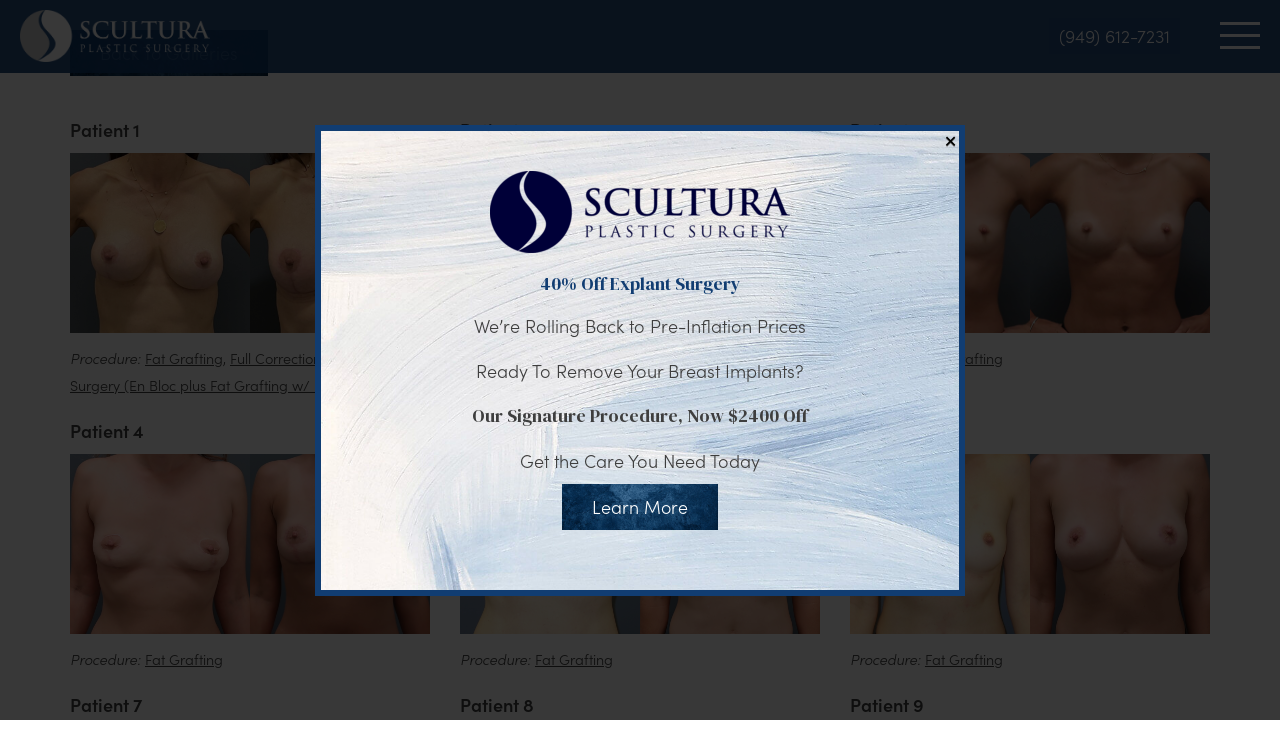

--- FILE ---
content_type: text/html; charset=UTF-8
request_url: https://www.sculturaplasticsurgery.com/photo-gallery/fat-grafting/
body_size: 16929
content:
<!-- This page is cached by the Hummingbird Performance plugin v3.16.0 - https://wordpress.org/plugins/hummingbird-performance/. --><!DOCTYPE html>
<html lang="en-US">
	<head>

		<!-- Google Tag Manager -->
<script>(function(w,d,s,l,i){w[l]=w[l]||[];w[l].push({'gtm.start':
new Date().getTime(),event:'gtm.js'});var f=d.getElementsByTagName(s)[0],
j=d.createElement(s),dl=l!='dataLayer'?'&l='+l:'';j.async=true;j.src=
'https://www.googletagmanager.com/gtm.js?id='+i+dl;f.parentNode.insertBefore(j,f);
})(window,document,'script','dataLayer','GTM-M779HHD');</script>
<!-- End Google Tag Manager -->

		<meta charset="utf-8">
		<meta http-equiv="X-UA-Compatible" content="IE=Edge,chrome=1">
<script type="text/javascript">
/* <![CDATA[ */
var gform;gform||(document.addEventListener("gform_main_scripts_loaded",function(){gform.scriptsLoaded=!0}),document.addEventListener("gform/theme/scripts_loaded",function(){gform.themeScriptsLoaded=!0}),window.addEventListener("DOMContentLoaded",function(){gform.domLoaded=!0}),gform={domLoaded:!1,scriptsLoaded:!1,themeScriptsLoaded:!1,isFormEditor:()=>"function"==typeof InitializeEditor,callIfLoaded:function(o){return!(!gform.domLoaded||!gform.scriptsLoaded||!gform.themeScriptsLoaded&&!gform.isFormEditor()||(gform.isFormEditor()&&console.warn("The use of gform.initializeOnLoaded() is deprecated in the form editor context and will be removed in Gravity Forms 3.1."),o(),0))},initializeOnLoaded:function(o){gform.callIfLoaded(o)||(document.addEventListener("gform_main_scripts_loaded",()=>{gform.scriptsLoaded=!0,gform.callIfLoaded(o)}),document.addEventListener("gform/theme/scripts_loaded",()=>{gform.themeScriptsLoaded=!0,gform.callIfLoaded(o)}),window.addEventListener("DOMContentLoaded",()=>{gform.domLoaded=!0,gform.callIfLoaded(o)}))},hooks:{action:{},filter:{}},addAction:function(o,r,e,t){gform.addHook("action",o,r,e,t)},addFilter:function(o,r,e,t){gform.addHook("filter",o,r,e,t)},doAction:function(o){gform.doHook("action",o,arguments)},applyFilters:function(o){return gform.doHook("filter",o,arguments)},removeAction:function(o,r){gform.removeHook("action",o,r)},removeFilter:function(o,r,e){gform.removeHook("filter",o,r,e)},addHook:function(o,r,e,t,n){null==gform.hooks[o][r]&&(gform.hooks[o][r]=[]);var d=gform.hooks[o][r];null==n&&(n=r+"_"+d.length),gform.hooks[o][r].push({tag:n,callable:e,priority:t=null==t?10:t})},doHook:function(r,o,e){var t;if(e=Array.prototype.slice.call(e,1),null!=gform.hooks[r][o]&&((o=gform.hooks[r][o]).sort(function(o,r){return o.priority-r.priority}),o.forEach(function(o){"function"!=typeof(t=o.callable)&&(t=window[t]),"action"==r?t.apply(null,e):e[0]=t.apply(null,e)})),"filter"==r)return e[0]},removeHook:function(o,r,t,n){var e;null!=gform.hooks[o][r]&&(e=(e=gform.hooks[o][r]).filter(function(o,r,e){return!!(null!=n&&n!=o.tag||null!=t&&t!=o.priority)}),gform.hooks[o][r]=e)}});
/* ]]> */
</script>

		<meta name="viewport" content="width=device-width, initial-scale=1, user-scalable=yes">
		<meta property="og:image" content="https://www.sculturaplasticsurgery.com/wp-content/themes/pss-theme/_dist/img/site-image.jpg" />
		<meta property="og:image:type" content="image/jpeg" />
		<meta property="og:image:width" content="1200" />
		<meta property="og:image:height" content="630" />
		<meta property="og:image:alt" content="Scultura Plastic Surgery - Dr. Bradley Strawn, Newport Beach Breast Implan Removal Specialist" />

		<link rel="preconnect" href="https://fonts.googleapis.com">
		<link rel="preconnect" href="https://fonts.gstatic.com" crossorigin>
		<link href="https://fonts.googleapis.com/css2?family=DM+Serif+Display:ital@0;1&display=swap" rel="stylesheet">
		<script>
		(function(d) {
			var config = {
				kitId: 'mfl8ygg',
				scriptTimeout: 3000,
				async: true
			},
			h=d.documentElement,t=setTimeout(function(){h.className=h.className.replace(/\bwf-loading\b/g,"")+" wf-inactive";},config.scriptTimeout),tk=d.createElement("script"),f=false,s=d.getElementsByTagName("script")[0],a;h.className+=" wf-loading";tk.src='https://use.typekit.net/'+config.kitId+'.js';tk.async=true;tk.onload=tk.onreadystatechange=function(){a=this.readyState;if(f||a&&a!="complete"&&a!="loaded")return;f=true;clearTimeout(t);try{Typekit.load(config)}catch(e){}};s.parentNode.insertBefore(tk,s)
		})(document);
		</script>
		<link rel="apple-touch-icon" sizes="57x57" href="https://www.sculturaplasticsurgery.com/wp-content/themes/pss-theme/_dist/img/apple-icon-57x57.png">
		<link rel="apple-touch-icon" sizes="60x60" href="https://www.sculturaplasticsurgery.com/wp-content/themes/pss-theme/_dist/img/apple-icon-60x60.png">
		<link rel="apple-touch-icon" sizes="72x72" href="https://www.sculturaplasticsurgery.com/wp-content/themes/pss-theme/_dist/img/apple-icon-72x72.png">
		<link rel="apple-touch-icon" sizes="76x76" href="https://www.sculturaplasticsurgery.com/wp-content/themes/pss-theme/_dist/img/apple-icon-76x76.png">
		<link rel="apple-touch-icon" sizes="114x114" href="https://www.sculturaplasticsurgery.com/wp-content/themes/pss-theme/_dist/img/apple-icon-114x114.png">
		<link rel="apple-touch-icon" sizes="120x120" href="https://www.sculturaplasticsurgery.com/wp-content/themes/pss-theme/_dist/img/apple-icon-120x120.png">
		<link rel="apple-touch-icon" sizes="144x144" href="https://www.sculturaplasticsurgery.com/wp-content/themes/pss-theme/_dist/img/apple-icon-144x144.png">
		<link rel="apple-touch-icon" sizes="152x152" href="https://www.sculturaplasticsurgery.com/wp-content/themes/pss-theme/_dist/img/apple-icon-152x152.png">
		<link rel="apple-touch-icon" sizes="180x180" href="https://www.sculturaplasticsurgery.com/wp-content/themes/pss-theme/_dist/img/apple-icon-180x180.png">
		<link rel="icon" type="image/png" sizes="192x192"  href="https://www.sculturaplasticsurgery.com/wp-content/themes/pss-theme/_dist/img/android-icon-192x192.png">
		<link rel="icon" type="image/png" sizes="32x32" href="https://www.sculturaplasticsurgery.com/wp-content/themes/pss-theme/_dist/img/favicon-32x32.png">
		<link rel="icon" type="image/png" sizes="96x96" href="https://www.sculturaplasticsurgery.com/wp-content/themes/pss-theme/_dist/img/favicon-96x96.png">
		<link rel="icon" type="image/png" sizes="16x16" href="https://www.sculturaplasticsurgery.com/wp-content/themes/pss-theme/_dist/img/favicon-16x16.png">
		<link rel="manifest" href="https://www.sculturaplasticsurgery.com/wp-content/themes/pss-theme/_dist/img/manifest.json">
		<meta name="msapplication-TileColor" content="#ffffff">
		<meta name="msapplication-TileImage" content="https://www.sculturaplasticsurgery.com/wp-content/themes/pss-theme/_dist/img/ms-icon-144x144.png">
		<meta name="theme-color" content="#ffffff">
		<meta name='robots' content='index, follow, max-image-preview:large, max-snippet:-1, max-video-preview:-1' />
	<style>img:is([sizes="auto" i], [sizes^="auto," i]) { contain-intrinsic-size: 3000px 1500px }</style>
	
	<!-- This site is optimized with the Yoast SEO plugin v25.9 - https://yoast.com/wordpress/plugins/seo/ -->
	<title>Fat Grafting Archives - Scultura Plastic Surgery</title>
	<link rel="canonical" href="https://www.sculturaplasticsurgery.com/photo-gallery/fat-grafting/" />
	<meta property="og:locale" content="en_US" />
	<meta property="og:type" content="article" />
	<meta property="og:title" content="Fat Grafting Archives - Scultura Plastic Surgery" />
	<meta property="og:url" content="https://www.sculturaplasticsurgery.com/photo-gallery/fat-grafting/" />
	<meta property="og:site_name" content="Scultura Plastic Surgery" />
	<meta name="twitter:card" content="summary_large_image" />
	<script type="application/ld+json" class="yoast-schema-graph">{"@context":"https://schema.org","@graph":[{"@type":"CollectionPage","@id":"https://www.sculturaplasticsurgery.com/photo-gallery/fat-grafting/","url":"https://www.sculturaplasticsurgery.com/photo-gallery/fat-grafting/","name":"Fat Grafting Archives - Scultura Plastic Surgery","isPartOf":{"@id":"https://www.sculturaplasticsurgery.com/#website"},"breadcrumb":{"@id":"https://www.sculturaplasticsurgery.com/photo-gallery/fat-grafting/#breadcrumb"},"inLanguage":"en-US"},{"@type":"BreadcrumbList","@id":"https://www.sculturaplasticsurgery.com/photo-gallery/fat-grafting/#breadcrumb","itemListElement":[{"@type":"ListItem","position":1,"name":"Home","item":"https://www.sculturaplasticsurgery.com/"},{"@type":"ListItem","position":2,"name":"Breast","item":"https://www.sculturaplasticsurgery.com/photo-gallery/breast/"},{"@type":"ListItem","position":3,"name":"Fat Grafting"}]},{"@type":"WebSite","@id":"https://www.sculturaplasticsurgery.com/#website","url":"https://www.sculturaplasticsurgery.com/","name":"Scultura Plastic Surgery","description":"Dr. Bradley Strawn, Newport Beach Breast Implan Removal Specialist","potentialAction":[{"@type":"SearchAction","target":{"@type":"EntryPoint","urlTemplate":"https://www.sculturaplasticsurgery.com/?s={search_term_string}"},"query-input":{"@type":"PropertyValueSpecification","valueRequired":true,"valueName":"search_term_string"}}],"inLanguage":"en-US"}]}</script>
	<!-- / Yoast SEO plugin. -->


<link rel='dns-prefetch' href='//kit.fontawesome.com' />
<link rel='dns-prefetch' href='//fonts.googleapis.com' />
<link rel='dns-prefetch' href='//fonts.gstatic.com' />
<link rel='dns-prefetch' href='//ajax.googleapis.com' />
<link rel='dns-prefetch' href='//apis.google.com' />
<link rel='dns-prefetch' href='//google-analytics.com' />
<link rel='dns-prefetch' href='//www.google-analytics.com' />
<link rel='dns-prefetch' href='//ssl.google-analytics.com' />
<link rel='dns-prefetch' href='//youtube.com' />
<link rel='dns-prefetch' href='//s.gravatar.com' />
<link href='//apis.google.com' rel='preconnect' />
<link href='//cdn.google.com' rel='preconnect' />
<link rel="alternate" type="application/rss+xml" title="Scultura Plastic Surgery &raquo; Feed" href="https://www.sculturaplasticsurgery.com/feed/" />
<link rel="alternate" type="application/rss+xml" title="Scultura Plastic Surgery &raquo; Comments Feed" href="https://www.sculturaplasticsurgery.com/comments/feed/" />
<link rel="alternate" type="application/rss+xml" title="Scultura Plastic Surgery &raquo; Fat Grafting Procedures Feed" href="https://www.sculturaplasticsurgery.com/photo-gallery/fat-grafting/feed/" />
<link rel='stylesheet' id='wp-block-library-css' href='https://www.sculturaplasticsurgery.com/wp-includes/css/dist/block-library/style.min.css' type='text/css' media='all' />
<style id='classic-theme-styles-inline-css' type='text/css'>
/*! This file is auto-generated */
.wp-block-button__link{color:#fff;background-color:#32373c;border-radius:9999px;box-shadow:none;text-decoration:none;padding:calc(.667em + 2px) calc(1.333em + 2px);font-size:1.125em}.wp-block-file__button{background:#32373c;color:#fff;text-decoration:none}
</style>
<style id='global-styles-inline-css' type='text/css'>
:root{--wp--preset--aspect-ratio--square: 1;--wp--preset--aspect-ratio--4-3: 4/3;--wp--preset--aspect-ratio--3-4: 3/4;--wp--preset--aspect-ratio--3-2: 3/2;--wp--preset--aspect-ratio--2-3: 2/3;--wp--preset--aspect-ratio--16-9: 16/9;--wp--preset--aspect-ratio--9-16: 9/16;--wp--preset--color--black: #000000;--wp--preset--color--cyan-bluish-gray: #abb8c3;--wp--preset--color--white: #ffffff;--wp--preset--color--pale-pink: #f78da7;--wp--preset--color--vivid-red: #cf2e2e;--wp--preset--color--luminous-vivid-orange: #ff6900;--wp--preset--color--luminous-vivid-amber: #fcb900;--wp--preset--color--light-green-cyan: #7bdcb5;--wp--preset--color--vivid-green-cyan: #00d084;--wp--preset--color--pale-cyan-blue: #8ed1fc;--wp--preset--color--vivid-cyan-blue: #0693e3;--wp--preset--color--vivid-purple: #9b51e0;--wp--preset--gradient--vivid-cyan-blue-to-vivid-purple: linear-gradient(135deg,rgba(6,147,227,1) 0%,rgb(155,81,224) 100%);--wp--preset--gradient--light-green-cyan-to-vivid-green-cyan: linear-gradient(135deg,rgb(122,220,180) 0%,rgb(0,208,130) 100%);--wp--preset--gradient--luminous-vivid-amber-to-luminous-vivid-orange: linear-gradient(135deg,rgba(252,185,0,1) 0%,rgba(255,105,0,1) 100%);--wp--preset--gradient--luminous-vivid-orange-to-vivid-red: linear-gradient(135deg,rgba(255,105,0,1) 0%,rgb(207,46,46) 100%);--wp--preset--gradient--very-light-gray-to-cyan-bluish-gray: linear-gradient(135deg,rgb(238,238,238) 0%,rgb(169,184,195) 100%);--wp--preset--gradient--cool-to-warm-spectrum: linear-gradient(135deg,rgb(74,234,220) 0%,rgb(151,120,209) 20%,rgb(207,42,186) 40%,rgb(238,44,130) 60%,rgb(251,105,98) 80%,rgb(254,248,76) 100%);--wp--preset--gradient--blush-light-purple: linear-gradient(135deg,rgb(255,206,236) 0%,rgb(152,150,240) 100%);--wp--preset--gradient--blush-bordeaux: linear-gradient(135deg,rgb(254,205,165) 0%,rgb(254,45,45) 50%,rgb(107,0,62) 100%);--wp--preset--gradient--luminous-dusk: linear-gradient(135deg,rgb(255,203,112) 0%,rgb(199,81,192) 50%,rgb(65,88,208) 100%);--wp--preset--gradient--pale-ocean: linear-gradient(135deg,rgb(255,245,203) 0%,rgb(182,227,212) 50%,rgb(51,167,181) 100%);--wp--preset--gradient--electric-grass: linear-gradient(135deg,rgb(202,248,128) 0%,rgb(113,206,126) 100%);--wp--preset--gradient--midnight: linear-gradient(135deg,rgb(2,3,129) 0%,rgb(40,116,252) 100%);--wp--preset--font-size--small: 13px;--wp--preset--font-size--medium: 20px;--wp--preset--font-size--large: 36px;--wp--preset--font-size--x-large: 42px;--wp--preset--spacing--20: 0.44rem;--wp--preset--spacing--30: 0.67rem;--wp--preset--spacing--40: 1rem;--wp--preset--spacing--50: 1.5rem;--wp--preset--spacing--60: 2.25rem;--wp--preset--spacing--70: 3.38rem;--wp--preset--spacing--80: 5.06rem;--wp--preset--shadow--natural: 6px 6px 9px rgba(0, 0, 0, 0.2);--wp--preset--shadow--deep: 12px 12px 50px rgba(0, 0, 0, 0.4);--wp--preset--shadow--sharp: 6px 6px 0px rgba(0, 0, 0, 0.2);--wp--preset--shadow--outlined: 6px 6px 0px -3px rgba(255, 255, 255, 1), 6px 6px rgba(0, 0, 0, 1);--wp--preset--shadow--crisp: 6px 6px 0px rgba(0, 0, 0, 1);}:where(.is-layout-flex){gap: 0.5em;}:where(.is-layout-grid){gap: 0.5em;}body .is-layout-flex{display: flex;}.is-layout-flex{flex-wrap: wrap;align-items: center;}.is-layout-flex > :is(*, div){margin: 0;}body .is-layout-grid{display: grid;}.is-layout-grid > :is(*, div){margin: 0;}:where(.wp-block-columns.is-layout-flex){gap: 2em;}:where(.wp-block-columns.is-layout-grid){gap: 2em;}:where(.wp-block-post-template.is-layout-flex){gap: 1.25em;}:where(.wp-block-post-template.is-layout-grid){gap: 1.25em;}.has-black-color{color: var(--wp--preset--color--black) !important;}.has-cyan-bluish-gray-color{color: var(--wp--preset--color--cyan-bluish-gray) !important;}.has-white-color{color: var(--wp--preset--color--white) !important;}.has-pale-pink-color{color: var(--wp--preset--color--pale-pink) !important;}.has-vivid-red-color{color: var(--wp--preset--color--vivid-red) !important;}.has-luminous-vivid-orange-color{color: var(--wp--preset--color--luminous-vivid-orange) !important;}.has-luminous-vivid-amber-color{color: var(--wp--preset--color--luminous-vivid-amber) !important;}.has-light-green-cyan-color{color: var(--wp--preset--color--light-green-cyan) !important;}.has-vivid-green-cyan-color{color: var(--wp--preset--color--vivid-green-cyan) !important;}.has-pale-cyan-blue-color{color: var(--wp--preset--color--pale-cyan-blue) !important;}.has-vivid-cyan-blue-color{color: var(--wp--preset--color--vivid-cyan-blue) !important;}.has-vivid-purple-color{color: var(--wp--preset--color--vivid-purple) !important;}.has-black-background-color{background-color: var(--wp--preset--color--black) !important;}.has-cyan-bluish-gray-background-color{background-color: var(--wp--preset--color--cyan-bluish-gray) !important;}.has-white-background-color{background-color: var(--wp--preset--color--white) !important;}.has-pale-pink-background-color{background-color: var(--wp--preset--color--pale-pink) !important;}.has-vivid-red-background-color{background-color: var(--wp--preset--color--vivid-red) !important;}.has-luminous-vivid-orange-background-color{background-color: var(--wp--preset--color--luminous-vivid-orange) !important;}.has-luminous-vivid-amber-background-color{background-color: var(--wp--preset--color--luminous-vivid-amber) !important;}.has-light-green-cyan-background-color{background-color: var(--wp--preset--color--light-green-cyan) !important;}.has-vivid-green-cyan-background-color{background-color: var(--wp--preset--color--vivid-green-cyan) !important;}.has-pale-cyan-blue-background-color{background-color: var(--wp--preset--color--pale-cyan-blue) !important;}.has-vivid-cyan-blue-background-color{background-color: var(--wp--preset--color--vivid-cyan-blue) !important;}.has-vivid-purple-background-color{background-color: var(--wp--preset--color--vivid-purple) !important;}.has-black-border-color{border-color: var(--wp--preset--color--black) !important;}.has-cyan-bluish-gray-border-color{border-color: var(--wp--preset--color--cyan-bluish-gray) !important;}.has-white-border-color{border-color: var(--wp--preset--color--white) !important;}.has-pale-pink-border-color{border-color: var(--wp--preset--color--pale-pink) !important;}.has-vivid-red-border-color{border-color: var(--wp--preset--color--vivid-red) !important;}.has-luminous-vivid-orange-border-color{border-color: var(--wp--preset--color--luminous-vivid-orange) !important;}.has-luminous-vivid-amber-border-color{border-color: var(--wp--preset--color--luminous-vivid-amber) !important;}.has-light-green-cyan-border-color{border-color: var(--wp--preset--color--light-green-cyan) !important;}.has-vivid-green-cyan-border-color{border-color: var(--wp--preset--color--vivid-green-cyan) !important;}.has-pale-cyan-blue-border-color{border-color: var(--wp--preset--color--pale-cyan-blue) !important;}.has-vivid-cyan-blue-border-color{border-color: var(--wp--preset--color--vivid-cyan-blue) !important;}.has-vivid-purple-border-color{border-color: var(--wp--preset--color--vivid-purple) !important;}.has-vivid-cyan-blue-to-vivid-purple-gradient-background{background: var(--wp--preset--gradient--vivid-cyan-blue-to-vivid-purple) !important;}.has-light-green-cyan-to-vivid-green-cyan-gradient-background{background: var(--wp--preset--gradient--light-green-cyan-to-vivid-green-cyan) !important;}.has-luminous-vivid-amber-to-luminous-vivid-orange-gradient-background{background: var(--wp--preset--gradient--luminous-vivid-amber-to-luminous-vivid-orange) !important;}.has-luminous-vivid-orange-to-vivid-red-gradient-background{background: var(--wp--preset--gradient--luminous-vivid-orange-to-vivid-red) !important;}.has-very-light-gray-to-cyan-bluish-gray-gradient-background{background: var(--wp--preset--gradient--very-light-gray-to-cyan-bluish-gray) !important;}.has-cool-to-warm-spectrum-gradient-background{background: var(--wp--preset--gradient--cool-to-warm-spectrum) !important;}.has-blush-light-purple-gradient-background{background: var(--wp--preset--gradient--blush-light-purple) !important;}.has-blush-bordeaux-gradient-background{background: var(--wp--preset--gradient--blush-bordeaux) !important;}.has-luminous-dusk-gradient-background{background: var(--wp--preset--gradient--luminous-dusk) !important;}.has-pale-ocean-gradient-background{background: var(--wp--preset--gradient--pale-ocean) !important;}.has-electric-grass-gradient-background{background: var(--wp--preset--gradient--electric-grass) !important;}.has-midnight-gradient-background{background: var(--wp--preset--gradient--midnight) !important;}.has-small-font-size{font-size: var(--wp--preset--font-size--small) !important;}.has-medium-font-size{font-size: var(--wp--preset--font-size--medium) !important;}.has-large-font-size{font-size: var(--wp--preset--font-size--large) !important;}.has-x-large-font-size{font-size: var(--wp--preset--font-size--x-large) !important;}
:where(.wp-block-post-template.is-layout-flex){gap: 1.25em;}:where(.wp-block-post-template.is-layout-grid){gap: 1.25em;}
:where(.wp-block-columns.is-layout-flex){gap: 2em;}:where(.wp-block-columns.is-layout-grid){gap: 2em;}
:root :where(.wp-block-pullquote){font-size: 1.5em;line-height: 1.6;}
</style>
<link rel='stylesheet' id='wphb-1-css' href='https://www.sculturaplasticsurgery.com/wp-content/uploads/hummingbird-assets/8b7aae489773cb0d233b9e0edf8b2ac5.css' type='text/css' media='all' />
<script type="text/javascript" src="https://www.sculturaplasticsurgery.com/wp-content/uploads/hummingbird-assets/1842d31fdaee3b59a540eae33fc0a641.js" id="wphb-2-js"></script>
<script type="text/javascript" src="https://www.sculturaplasticsurgery.com/wp-content/uploads/hummingbird-assets/fd03abcc147071a385c4e3e72b6e4708.js" id="font-awesome-js"></script>
<link rel="https://api.w.org/" href="https://www.sculturaplasticsurgery.com/wp-json/" /><link rel="EditURI" type="application/rsd+xml" title="RSD" href="https://www.sculturaplasticsurgery.com/xmlrpc.php?rsd" />
<meta name="generator" content="WordPress 6.8.3" />
<link rel="shortcut icon" href="https://www.sculturaplasticsurgery.com/wp-content/themes/pss-theme/_dist/img/favicon.ico" />
<style type="text/css">.recentcomments a{display:inline !important;padding:0 !important;margin:0 !important;}</style><style type="text/css" id="spu-css-4090" class="spu-css">		#spu-bg-4090 {
			background-color: rgba(0, 0, 0, 0.78);
		}

		#spu-4090 .spu-close {
			font-size: 28px;
			color: rgb(0, 0, 0);
			text-shadow: 0 1px 0 rgb(136, 136, 136);
		}

		#spu-4090 .spu-close:hover {
			color: rgb(17, 61, 114);
		}

		#spu-4090 {
			background-color: rgb(241, 241, 241);
			max-width: 650px;
			border-radius: 0px;
							background-image: url( https://www.sculturaplasticsurgery.com/wp-content/uploads/2025/03/paint-bg.jpg );
				background-repeat: no-repeat;
				background-size: cover;
			
					height: auto;
					box-shadow:  0px 0px 0px 0px #ccc;
				}

		#spu-4090 .spu-container {
					border: 6px solid;
			border-color: rgb(17, 61, 114);
			border-radius: 0px;
			margin: 0px;
					padding: 40px;
			height: calc(100% - 0px);
		}
		spu-close:focus-visible { border: 0; outline:none;}						</style>
				<style type="text/css" id="wp-custom-css">
			html {
	scroll-padding-top: 12rem;
}		</style>
		        
        <link rel="stylesheet" href="https://www.sculturaplasticsurgery.com/wp-content/plugins/pssdev-pss-case-study-gallery/slick/slick.css">
        <link rel="stylesheet" href="https://www.sculturaplasticsurgery.com/wp-content/plugins/pssdev-pss-case-study-gallery/slick/slick-theme.css">
        <link rel="stylesheet" href="https://www.sculturaplasticsurgery.com/wp-content/plugins/pssdev-pss-case-study-gallery/css/pss-gallery.css">

     		<noscript>
			<style>
				.c-animate {opacity: 1;visibility: visible;-webkit-transform: translateY(0);transform: translateY(0);}.b-lazy {display: block;opacity: 1;}.c-tab__content {display: block;margin-bottom: 40px;}.c-accordion__content {display: block;}.c-accordion-faq__content {display: block;}.owl-carousel {display: block;}[data-aos^=fade][data-aos^=fade] {opacity: 1;
					transform: translateY(0);}
			</style>
		</noscript>

		<meta name="google-site-verification" content="UuLhVMXNJXTvpzInO2_7Pop2zXunm4Qunw_7NewhWFw" />

	</head>
	<body class="archive tax-pss-cs-procedures term-fat-grafting term-41 wp-theme-pss-theme subpage unknown">

		<!-- Google Tag Manager (noscript) -->
<noscript><iframe src="https://www.googletagmanager.com/ns.html?id=GTM-M779HHD"
height="0" width="0" style="display:none;visibility:hidden"></iframe></noscript>
<!-- End Google Tag Manager (noscript) -->

	<a id="skip-content" href="#content" class="u-visibility--sr-only">Skip to main content</a>
		<header class="c-header u-block--fixed u-block--fixed-top">
		<div class="o-container--wide">
			<div class="o-row u-reset--margin">
					
				<div class="o-col--xxs-5 o-col--sm-6 u-reset--padding">
					<a href="https://www.sculturaplasticsurgery.com" class="c-logo">
														<img class="u-reset--margin" src="https://www.sculturaplasticsurgery.com/wp-content/uploads/2025/01/logo-white.png" alt="Scultura Plastic Surgery" width="190" height="55" />
											</a>
				</div>
				<div class="o-col--xxs-7 o-col--sm-6 u-reset--padding c-block--flex c-block--flex-v-center c-block--flex-end">
					<div class="u-text--right">
						<ul class="c-list--inline c-vertical--middle u-reset--margin u-block--subheader">
							<li>		            <a class="c-header__phone u-text--white" href="tel:9496127231">(949) 612-7231</a></li>
							<li>
								<button class="c-nav__toggle js-toggle" title="Menu">
									<span class="c-icon--nav-toggle">
										<span class="line line-top"></span>
										<span class="line line-middle"></span>
										<span class="line line-bottom"></span>
									</span>
								</button>
							</li>
						</ul>
					</div>
				</div>
			</div>
		</div>
		<div class="js-nav">
			<div class="o-container">
				<div class="o-row">
					<div class="o-col--sm-12">
						<nav class="c-nav capture">
							<a href="#" class="c-nav__toggle--close js-toggle" title="Close Menu"><span class="u-visibility--sr-only">Close the Menu</span>
								<svg class="c-nav__icon c-nav__icon--close" width="1792" height="1792" viewBox="0 0 1792 1792" xmlns="http://www.w3.org/2000/svg"><path d="M1490 1322q0 40-28 68l-136 136q-28 28-68 28t-68-28l-294-294-294 294q-28 28-68 28t-68-28l-136-136q-28-28-28-68t28-68l294-294-294-294q-28-28-28-68t28-68l136-136q28-28 68-28t68 28l294 294 294-294q28-28 68-28t68 28l136 136q28 28 28 68t-28 68l-294 294 294 294q28 28 28 68z"/></svg>
							</a>
							<div class="u-block-padding--sm">
								<div class="u-square-padding--sm u-text--center">
									<a href="https://www.sculturaplasticsurgery.com">
										            					<img src="https://www.sculturaplasticsurgery.com/wp-content/uploads/2024/12/logo-blue.png" alt="Dr. Jon Strawn - Scultura Plastic Surgery" width="225" height="80" />
          														</a>
								</div>	
								<ul id="menu-main-navigation" role="menu" class="c-nav__list"><li role="menuitem" id='menu-item-26'  class="c-nav__item menu-item menu-item-type-post_type menu-item-object-page menu-item-home"><a class="c-nav__link" aria-label="Home" href="https://www.sculturaplasticsurgery.com/">Home</a> </li>
<li role="menuitem" id='menu-item-2278'  class="c-nav__item menu-item menu-item-type-custom menu-item-object-custom menu-item-has-children c-nav__item--children"><a class="c-nav__link" aria-label="About Us" href="#">About Us</a> 
<ul class="c-nav__dropdown">
<li role="menuitem" id='menu-item-2275'  class="c-nav__item menu-item menu-item-type-post_type menu-item-object-page"><a class="c-nav__link" aria-label="Meet Dr. Strawn" href="https://www.sculturaplasticsurgery.com/dr-strawn/">Meet Dr. Strawn</a> </li>
<li role="menuitem" id='menu-item-2552'  class="c-nav__item menu-item menu-item-type-post_type menu-item-object-page"><a class="c-nav__link" aria-label="Meet the Team" href="https://www.sculturaplasticsurgery.com/meet-the-staff/">Meet the Team</a> </li>
<li role="menuitem" id='menu-item-2502'  class="c-nav__item menu-item menu-item-type-post_type menu-item-object-page"><a class="c-nav__link" aria-label="Common Q &#038; A" href="https://www.sculturaplasticsurgery.com/common-questions-answers/">Common Q &#038; A</a> </li>
</ul>
</li>
<li role="menuitem" id='menu-item-4043'  class="c-nav__item menu-item menu-item-type-post_type menu-item-object-page"><a class="c-nav__link" aria-label="Explant Surgery Special Offer" href="https://www.sculturaplasticsurgery.com/explant-surgery-special-offer/">Explant Surgery Special Offer</a> </li>
<li role="menuitem" id='menu-item-2280'  class="c-nav__item menu-item menu-item-type-post_type menu-item-object-procedure"><a class="c-nav__link" aria-label="Full Correction Explant Surgery" href="https://www.sculturaplasticsurgery.com/procedure/full-correction-explant-surgery/">Full Correction Explant Surgery</a> </li>
<li role="menuitem" id='menu-item-2281'  class="c-nav__item menu-item menu-item-type-custom menu-item-object-custom menu-item-has-children c-nav__item--children"><a class="c-nav__link" aria-label="Breast" href="#">Breast</a> 
<ul class="c-nav__dropdown">
<li role="menuitem" id='menu-item-2722'  class="c-nav__item menu-item menu-item-type-post_type menu-item-object-procedure"><a class="c-nav__link" aria-label="Breast Implant Removal" href="https://www.sculturaplasticsurgery.com/procedure/breast-implant-removal/">Breast Implant Removal</a> </li>
<li role="menuitem" id='menu-item-2585'  class="c-nav__item menu-item menu-item-type-post_type menu-item-object-procedure"><a class="c-nav__link" aria-label="Breast Lift" href="https://www.sculturaplasticsurgery.com/procedure/breast-lift/">Breast Lift</a> </li>
<li role="menuitem" id='menu-item-2602'  class="c-nav__item menu-item menu-item-type-post_type menu-item-object-procedure"><a class="c-nav__link" aria-label="Breast Reduction" href="https://www.sculturaplasticsurgery.com/procedure/breast-reduction/">Breast Reduction</a> </li>
<li role="menuitem" id='menu-item-2733'  class="c-nav__item menu-item menu-item-type-post_type menu-item-object-procedure"><a class="c-nav__link" aria-label="Breast Revision" href="https://www.sculturaplasticsurgery.com/procedure/breast-revision/">Breast Revision</a> </li>
<li role="menuitem" id='menu-item-2627'  class="c-nav__item menu-item menu-item-type-post_type menu-item-object-procedure"><a class="c-nav__link" aria-label="Breast Reconstruction" href="https://www.sculturaplasticsurgery.com/procedure/breast-reconstruction/">Breast Reconstruction</a> </li>
<li role="menuitem" id='menu-item-2650'  class="c-nav__item menu-item menu-item-type-post_type menu-item-object-procedure"><a class="c-nav__link" aria-label="Natural Breast Augmentation" href="https://www.sculturaplasticsurgery.com/procedure/natural-breast-augmentation/">Natural Breast Augmentation</a> </li>
</ul>
</li>
<li role="menuitem" id='menu-item-2527'  class="c-nav__item menu-item menu-item-type-custom menu-item-object-custom menu-item-has-children c-nav__item--children"><a class="c-nav__link" aria-label="Body" href="#">Body</a> 
<ul class="c-nav__dropdown">
<li role="menuitem" id='menu-item-2771'  class="c-nav__item menu-item menu-item-type-post_type menu-item-object-procedure"><a class="c-nav__link" aria-label="Body Contouring" href="https://www.sculturaplasticsurgery.com/procedure/body-contouring/">Body Contouring</a> </li>
<li role="menuitem" id='menu-item-2761'  class="c-nav__item menu-item menu-item-type-post_type menu-item-object-procedure"><a class="c-nav__link" aria-label="Mommy Makeover" href="https://www.sculturaplasticsurgery.com/procedure/mommy-makeover/">Mommy Makeover</a> </li>
<li role="menuitem" id='menu-item-2792'  class="c-nav__item menu-item menu-item-type-post_type menu-item-object-procedure"><a class="c-nav__link" aria-label="Fat Grafting" href="https://www.sculturaplasticsurgery.com/procedure/fat-grafting/">Fat Grafting</a> </li>
</ul>
</li>
<li role="menuitem" id='menu-item-2277'  class="c-nav__item menu-item menu-item-type-post_type menu-item-object-page"><a class="c-nav__link" aria-label="Photo Gallery" href="https://www.sculturaplasticsurgery.com/photo-gallery/">Photo Gallery</a> </li>
<li role="menuitem" id='menu-item-4585'  class="c-nav__item menu-item menu-item-type-post_type menu-item-object-page"><a class="c-nav__link" aria-label="Video Gallery" href="https://www.sculturaplasticsurgery.com/video-gallery/">Video Gallery</a> </li>
<li role="menuitem" id='menu-item-2697'  class="c-nav__item menu-item menu-item-type-post_type menu-item-object-page"><a class="c-nav__link" aria-label="Patient Testimonials" href="https://www.sculturaplasticsurgery.com/testimonials/">Patient Testimonials</a> </li>
<li role="menuitem" id='menu-item-2276'  class="c-nav__item menu-item menu-item-type-post_type menu-item-object-page current_page_parent"><a class="c-nav__link" aria-label="Blog" href="https://www.sculturaplasticsurgery.com/blog/">Blog</a> </li>
<li role="menuitem" id='menu-item-4816'  class="c-nav__item menu-item menu-item-type-post_type menu-item-object-page"><a class="c-nav__link" aria-label="Patient Financing" href="https://www.sculturaplasticsurgery.com/patient-financing/">Patient Financing</a> </li>
<li role="menuitem" id='menu-item-2517'  class="c-nav__item menu-item menu-item-type-custom menu-item-object-custom menu-item-has-children c-nav__item--children"><a class="c-nav__link" aria-label="Contact" href="#">Contact</a> 
<ul class="c-nav__dropdown">
<li role="menuitem" id='menu-item-2274'  class="c-nav__item menu-item menu-item-type-post_type menu-item-object-page"><a class="c-nav__link" aria-label="Contact Us" href="https://www.sculturaplasticsurgery.com/contact/">Contact Us</a> </li>
<li role="menuitem" id='menu-item-2526'  class="c-nav__item menu-item menu-item-type-post_type menu-item-object-page"><a class="c-nav__link" aria-label="Patient Forms" href="https://www.sculturaplasticsurgery.com/patient-forms/">Patient Forms</a> </li>
</ul>
</li>
</ul>								<div class="u-text--center">
									<p class="u-reset-font--third u-text--gray">Connect With Us</p>
									<div class="c-social--offcanvas">
											<ul class="c-social__list c-list--unstyled">
	  	    		    <li class="c-social__item">
		      <a class="c-social__link" target="_blank" rel="noopener" title="Follow Us on Facebook" href="https://www.facebook.com/sculturaplasticsurgery">
		        <i class="fab fa-facebook" aria-hidden="true"></i>
		        <span class="u-visibility--sr-only">Follow Us on Facebook</span>
		      </a>
		    </li>
	    	  	    		    <li class="c-social__item">
		      <a class="c-social__link" target="_blank" rel="noopener" title="Follow Us on Instagram" href="https://www.instagram.com/sculturaplasticsurgery/">
		        <i class="fab fa-instagram" aria-hidden="true"></i>
		        <span class="u-visibility--sr-only">Follow Us on Instagram</span>
		      </a>
		    </li>
	    	  	    		    <li class="c-social__item">
		      <a class="c-social__link" target="_blank" rel="noopener" title="Watch Us on Youtube" href="https://www.youtube.com/@dr.jonbradleystrawnscultur9735">
		        <i class="fab fa-youtube" aria-hidden="true"></i>
		        <span class="u-visibility--sr-only">Watch Us on Youtube</span>
		      </a>
		    </li>
	    	  	    		    <li class="c-social__item">
		      <a class="c-social__link" target="_blank" rel="noopener" title="Find Us on Google" href="https://www.google.com/search?sca_esv=9b0b868e35e866ed&kgmid=/g/113g7_244&q=Scultura+Plastic+Surgery&shndl=30&shem=lrnole,lsde,vslcea&source=sh/x/loc/act/m1/1&kgs=542e912a4927d916#lrd=0x80dce08ee01e2a23:0xa8ec5fc0132210d6,1,,,,">
		        <i class="fab fa-google" aria-hidden="true"></i>
		        <span class="u-visibility--sr-only">Find Us on Google</span>
		      </a>
		    </li>
	    	  	</ul>
										<div class="u-block-padding--sm"></div>
									</div>
								</div>
							</div>	
						</nav>
						<div class="c-nav__mask js-toggle"></div>
					</div>
				</div>
			</div>
		</div>
	</header>
	<main id="content" class="o-main">

		<script src="https://assets.mymarketingreports.com/js/dni.js?nt_id=10027973"></script>
<div class="pss-cs-container">

    
    
<div class="pss-css-links">
	
	
		<a href="https://www.sculturaplasticsurgery.com/photo-gallery/" 
       	   class="c-btn">Back To Galleries</a>

	
	
	<div class="pss-cs-dropdowns">
		
		
		
			
		
	</div>

</div>
    <div class="pss-cs-row pss-cs-flex">

        
            <div class="pss-cs-col-12 pss-cs-col-4">

                
                    <p><strong>Patient 1</strong></p>

                
                <a href="https://www.sculturaplasticsurgery.com/photo-gallery/fat-grafting/jd-30326/">

                    <div class="pss-cs-row pss-cs-reset">

                        <div class="pss-cs-col-6">
                                                    <img class="pss-cs-loading pss-cs-gallery__img"
                                 src="[data-uri]"
                                 data-original="https://www.sculturaplasticsurgery.com/wp-content/uploads/gallery-uploads/1678560062_JD-30326-Front-BEFORE-scaled.jpeg"
                                 width="657"
                                 height="657"
                                 alt="JD--30326 | Before Fat Grafting">
                                                         </div>

                        <div class="pss-cs-col-6">
                                                        <img class="pss-cs-loading pss-cs-gallery__img"
                                 src="[data-uri]"
                                 data-original="https://www.sculturaplasticsurgery.com/wp-content/uploads/gallery-uploads/1982076741_JD-Front-After-scaled-1.jpeg"
                                 width="640"
                                 height="640"
                                 alt="JD--30326 | After Fat Grafting">
                                                         </div>

                    </div>

                </a>

                <div class="pss-cs-info">

                    
                        <div style="margin-right: 1.5em;">
                            <small><em>Procedure:</em> 
                            <a href="https://www.sculturaplasticsurgery.com/photo-gallery/fat-grafting/" rel="tag">Fat Grafting</a>, <a href="https://www.sculturaplasticsurgery.com/photo-gallery/full-correction-explant-surgery-en-bloc-plus-fat-grafting-w-lift/" rel="tag">Full Correction Explant Surgery (En Bloc plus Fat Grafting w/ Lift)</a></small>
                        </div>
                       
                    
                    
                </div>

            </div>

        
            <div class="pss-cs-col-12 pss-cs-col-4">

                
                    <p><strong>Patient 2</strong></p>

                
                <a href="https://www.sculturaplasticsurgery.com/photo-gallery/fat-grafting/fat-grafting-patient-07/">

                    <div class="pss-cs-row pss-cs-reset">

                        <div class="pss-cs-col-6">
                                                    <img class="pss-cs-loading pss-cs-gallery__img"
                                 src="[data-uri]"
                                 data-original="https://www.sculturaplasticsurgery.com/wp-content/uploads/gallery-uploads/2573-20230215_Crop2.jpg"
                                 width="750"
                                 height="750"
                                 alt="Fat-Grafting-Patient-07 | Before Fat Grafting">
                                                         </div>

                        <div class="pss-cs-col-6">
                                                        <img class="pss-cs-loading pss-cs-gallery__img"
                                 src="[data-uri]"
                                 data-original="https://www.sculturaplasticsurgery.com/wp-content/uploads/gallery-uploads/2573-20240313_Crop.jpg"
                                 width="750"
                                 height="750"
                                 alt="Fat-Grafting-Patient-07 | After Fat Grafting">
                                                         </div>

                    </div>

                </a>

                <div class="pss-cs-info">

                    
                        <div style="margin-right: 1.5em;">
                            <small><em>Procedure:</em> 
                            <a href="https://www.sculturaplasticsurgery.com/photo-gallery/fat-grafting/" rel="tag">Fat Grafting</a></small>
                        </div>
                       
                    
                    
                </div>

            </div>

        
            <div class="pss-cs-col-12 pss-cs-col-4">

                
                    <p><strong>Patient 3</strong></p>

                
                <a href="https://www.sculturaplasticsurgery.com/photo-gallery/fat-grafting/fat-grafting-patient-06/">

                    <div class="pss-cs-row pss-cs-reset">

                        <div class="pss-cs-col-6">
                                                    <img class="pss-cs-loading pss-cs-gallery__img"
                                 src="[data-uri]"
                                 data-original="https://www.sculturaplasticsurgery.com/wp-content/uploads/gallery-uploads/fg-06-before.jpg"
                                 width="375"
                                 height="375"
                                 alt="Fat-Grafting-Patient-06 | Before Fat Grafting">
                                                         </div>

                        <div class="pss-cs-col-6">
                                                        <img class="pss-cs-loading pss-cs-gallery__img"
                                 src="[data-uri]"
                                 data-original="https://www.sculturaplasticsurgery.com/wp-content/uploads/gallery-uploads/fg-06-after.jpg"
                                 width="375"
                                 height="375"
                                 alt="Fat-Grafting-Patient-06 | After Fat Grafting">
                                                         </div>

                    </div>

                </a>

                <div class="pss-cs-info">

                    
                        <div style="margin-right: 1.5em;">
                            <small><em>Procedure:</em> 
                            <a href="https://www.sculturaplasticsurgery.com/photo-gallery/fat-grafting/" rel="tag">Fat Grafting</a></small>
                        </div>
                       
                    
                    
                </div>

            </div>

        
            <div class="pss-cs-col-12 pss-cs-col-4">

                
                    <p><strong>Patient 4</strong></p>

                
                <a href="https://www.sculturaplasticsurgery.com/photo-gallery/fat-grafting/fat-grafting-patient-05/">

                    <div class="pss-cs-row pss-cs-reset">

                        <div class="pss-cs-col-6">
                                                    <img class="pss-cs-loading pss-cs-gallery__img"
                                 src="[data-uri]"
                                 data-original="https://www.sculturaplasticsurgery.com/wp-content/uploads/gallery-uploads/fat-grafting-patient-5-before.jpg"
                                 width="700"
                                 height="700"
                                 alt="Fat-Grafting-Patient-05 | Before Fat Grafting">
                                                         </div>

                        <div class="pss-cs-col-6">
                                                        <img class="pss-cs-loading pss-cs-gallery__img"
                                 src="[data-uri]"
                                 data-original="https://www.sculturaplasticsurgery.com/wp-content/uploads/gallery-uploads/fat-grafting-patient-5-after.jpg"
                                 width="700"
                                 height="700"
                                 alt="Fat-Grafting-Patient-05 | After Fat Grafting">
                                                         </div>

                    </div>

                </a>

                <div class="pss-cs-info">

                    
                        <div style="margin-right: 1.5em;">
                            <small><em>Procedure:</em> 
                            <a href="https://www.sculturaplasticsurgery.com/photo-gallery/fat-grafting/" rel="tag">Fat Grafting</a></small>
                        </div>
                       
                    
                    
                </div>

            </div>

        
            <div class="pss-cs-col-12 pss-cs-col-4">

                
                    <p><strong>Patient 5</strong></p>

                
                <a href="https://www.sculturaplasticsurgery.com/photo-gallery/fat-grafting/fat-grafting-patient-04/">

                    <div class="pss-cs-row pss-cs-reset">

                        <div class="pss-cs-col-6">
                                                    <img class="pss-cs-loading pss-cs-gallery__img"
                                 src="[data-uri]"
                                 data-original="https://www.sculturaplasticsurgery.com/wp-content/uploads/gallery-uploads/fat-grafting-patient-4-before.jpg"
                                 width="700"
                                 height="700"
                                 alt="Fat-Grafting-Patient-04 | Before Fat Grafting">
                                                         </div>

                        <div class="pss-cs-col-6">
                                                        <img class="pss-cs-loading pss-cs-gallery__img"
                                 src="[data-uri]"
                                 data-original="https://www.sculturaplasticsurgery.com/wp-content/uploads/gallery-uploads/fat-grafting-patient-4-after.jpg"
                                 width="700"
                                 height="700"
                                 alt="Fat-Grafting-Patient-04 | After Fat Grafting">
                                                         </div>

                    </div>

                </a>

                <div class="pss-cs-info">

                    
                        <div style="margin-right: 1.5em;">
                            <small><em>Procedure:</em> 
                            <a href="https://www.sculturaplasticsurgery.com/photo-gallery/fat-grafting/" rel="tag">Fat Grafting</a></small>
                        </div>
                       
                    
                    
                </div>

            </div>

        
            <div class="pss-cs-col-12 pss-cs-col-4">

                
                    <p><strong>Patient 6</strong></p>

                
                <a href="https://www.sculturaplasticsurgery.com/photo-gallery/fat-grafting/fat-grafting-patient-03/">

                    <div class="pss-cs-row pss-cs-reset">

                        <div class="pss-cs-col-6">
                                                    <img class="pss-cs-loading pss-cs-gallery__img"
                                 src="[data-uri]"
                                 data-original="https://www.sculturaplasticsurgery.com/wp-content/uploads/gallery-uploads/fat-grafting-patient-3-before.jpg"
                                 width="700"
                                 height="700"
                                 alt="Fat-Grafting-Patient-03 | Before Fat Grafting">
                                                         </div>

                        <div class="pss-cs-col-6">
                                                        <img class="pss-cs-loading pss-cs-gallery__img"
                                 src="[data-uri]"
                                 data-original="https://www.sculturaplasticsurgery.com/wp-content/uploads/gallery-uploads/fat-grafting-patient-3-after.jpg"
                                 width="700"
                                 height="700"
                                 alt="Fat-Grafting-Patient-03 | After Fat Grafting">
                                                         </div>

                    </div>

                </a>

                <div class="pss-cs-info">

                    
                        <div style="margin-right: 1.5em;">
                            <small><em>Procedure:</em> 
                            <a href="https://www.sculturaplasticsurgery.com/photo-gallery/fat-grafting/" rel="tag">Fat Grafting</a></small>
                        </div>
                       
                    
                    
                </div>

            </div>

        
            <div class="pss-cs-col-12 pss-cs-col-4">

                
                    <p><strong>Patient 7</strong></p>

                
                <a href="https://www.sculturaplasticsurgery.com/photo-gallery/fat-grafting/fat-grafting-patient-02/">

                    <div class="pss-cs-row pss-cs-reset">

                        <div class="pss-cs-col-6">
                                                    <img class="pss-cs-loading pss-cs-gallery__img"
                                 src="[data-uri]"
                                 data-original="https://www.sculturaplasticsurgery.com/wp-content/uploads/gallery-uploads/fat-grafting-patient-2-before.jpg"
                                 width="700"
                                 height="700"
                                 alt="Fat-Grafting-Patient-02 | Before Fat Grafting">
                                                         </div>

                        <div class="pss-cs-col-6">
                                                        <img class="pss-cs-loading pss-cs-gallery__img"
                                 src="[data-uri]"
                                 data-original="https://www.sculturaplasticsurgery.com/wp-content/uploads/gallery-uploads/fat-grafting-patient-2-after.jpg"
                                 width="700"
                                 height="700"
                                 alt="Fat-Grafting-Patient-02 | After Fat Grafting">
                                                         </div>

                    </div>

                </a>

                <div class="pss-cs-info">

                    
                        <div style="margin-right: 1.5em;">
                            <small><em>Procedure:</em> 
                            <a href="https://www.sculturaplasticsurgery.com/photo-gallery/fat-grafting/" rel="tag">Fat Grafting</a></small>
                        </div>
                       
                    
                    
                </div>

            </div>

        
            <div class="pss-cs-col-12 pss-cs-col-4">

                
                    <p><strong>Patient 8</strong></p>

                
                <a href="https://www.sculturaplasticsurgery.com/photo-gallery/fat-grafting/fat-grafting-patient-01/">

                    <div class="pss-cs-row pss-cs-reset">

                        <div class="pss-cs-col-6">
                                                    <img class="pss-cs-loading pss-cs-gallery__img"
                                 src="[data-uri]"
                                 data-original="https://www.sculturaplasticsurgery.com/wp-content/uploads/gallery-uploads/fat-grafting-patient-1-before.jpg"
                                 width="700"
                                 height="700"
                                 alt="Fat-Grafting-Patient-01 | Before Fat Grafting">
                                                         </div>

                        <div class="pss-cs-col-6">
                                                        <img class="pss-cs-loading pss-cs-gallery__img"
                                 src="[data-uri]"
                                 data-original="https://www.sculturaplasticsurgery.com/wp-content/uploads/gallery-uploads/fat-grafting-patient-1-after.jpg"
                                 width="700"
                                 height="700"
                                 alt="Fat-Grafting-Patient-01 | After Fat Grafting">
                                                         </div>

                    </div>

                </a>

                <div class="pss-cs-info">

                    
                        <div style="margin-right: 1.5em;">
                            <small><em>Procedure:</em> 
                            <a href="https://www.sculturaplasticsurgery.com/photo-gallery/fat-grafting/" rel="tag">Fat Grafting</a></small>
                        </div>
                       
                    
                    
                </div>

            </div>

        
            <div class="pss-cs-col-12 pss-cs-col-4">

                
                    <p><strong>Patient 9</strong></p>

                
                <a href="https://www.sculturaplasticsurgery.com/photo-gallery/fat-grafting/fat-grafting/">

                    <div class="pss-cs-row pss-cs-reset">

                        <div class="pss-cs-col-6">
                                                    <img class="pss-cs-loading pss-cs-gallery__img"
                                 src="[data-uri]"
                                 data-original="https://www.sculturaplasticsurgery.com/wp-content/uploads/gallery-uploads/325381648_BH-30157-before-front-scaled.jpeg"
                                 width="651"
                                 height="651"
                                 alt="Fat-Grafting | Before Fat Grafting">
                                                         </div>

                        <div class="pss-cs-col-6">
                                                        <img class="pss-cs-loading pss-cs-gallery__img"
                                 src="[data-uri]"
                                 data-original="https://www.sculturaplasticsurgery.com/wp-content/uploads/gallery-uploads/1501114533_BH-30157-After-front-scaled.jpeg"
                                 width="622"
                                 height="622"
                                 alt="Fat-Grafting | After Fat Grafting">
                                                         </div>

                    </div>

                </a>

                <div class="pss-cs-info">

                    
                        <div style="margin-right: 1.5em;">
                            <small><em>Procedure:</em> 
                            <a href="https://www.sculturaplasticsurgery.com/photo-gallery/fat-grafting/" rel="tag">Fat Grafting</a></small>
                        </div>
                       
                    
                    
                </div>

            </div>

        
            <div class="pss-cs-col-12 pss-cs-col-4">

                
                    <p><strong>Patient 10</strong></p>

                
                <a href="https://www.sculturaplasticsurgery.com/photo-gallery/fat-grafting/fat-grafting-2/">

                    <div class="pss-cs-row pss-cs-reset">

                        <div class="pss-cs-col-6">
                                                    <img class="pss-cs-loading pss-cs-gallery__img"
                                 src="[data-uri]"
                                 data-original="https://www.sculturaplasticsurgery.com/wp-content/uploads/gallery-uploads/2101166967_JM-30237-Front-2-scaled.jpeg"
                                 width="904"
                                 height="904"
                                 alt="Fat-Grafting | Before Fat Grafting">
                                                         </div>

                        <div class="pss-cs-col-6">
                                                        <img class="pss-cs-loading pss-cs-gallery__img"
                                 src="[data-uri]"
                                 data-original="https://www.sculturaplasticsurgery.com/wp-content/uploads/gallery-uploads/664345106_JM-After-front-3-scaled.jpeg"
                                 width="887"
                                 height="887"
                                 alt="Fat-Grafting | After Fat Grafting">
                                                         </div>

                    </div>

                </a>

                <div class="pss-cs-info">

                    
                        <div style="margin-right: 1.5em;">
                            <small><em>Procedure:</em> 
                            <a href="https://www.sculturaplasticsurgery.com/photo-gallery/fat-grafting/" rel="tag">Fat Grafting</a></small>
                        </div>
                       
                    
                    
                </div>

            </div>

        
    </div>

    
</div>

</main>
<footer class="c-footer">
  <div class="u-block--white u-block-padding--md">
    <div class="o-container">
      <div class="o-row c-animate">
        <div class="o-col--xxs-12 o-col--sm-6 c-background--relative c-block--flex u-block--tan u-block-social--sized order-2-sm">
          <div class="c-background c-background--base c-background--position-top c-background--cover b-lazy" data-original="https://www.sculturaplasticsurgery.com/wp-content/uploads/2024/12/scultura-phone.png"></div>
        </div>
        <div class="o-col--xxs-12 o-col--sm-6 c-background--relative c-block--flex u-block--dark-blue order-1-sm">
          <div class="u-block-padding--sm u-text--center u-text-sm--left u-block--full">
            <div class="u-square-padding--sm">
                              <div class="u-block-padding--xs">
                  <h2 class="u-text--white">Engage, Share, Connect.</h2>
                </div>  
                                            <div class="u-block-padding--xs">
                  <h3 class="u-h4 u-text--white u-reset-font--primary">Join the Conversation.<br>Follow Us on Social Media.</h3>
                </div>
                            <div class="u-block-padding--sm">
                	<ul class="c-social__list c-list--unstyled">
	  	    		    <li class="c-social__item">
		      <a class="c-social__link" target="_blank" rel="noopener" title="Follow Us on Facebook" href="https://www.facebook.com/sculturaplasticsurgery">
		        <i class="fab fa-facebook" aria-hidden="true"></i>
		        <span class="u-visibility--sr-only">Follow Us on Facebook</span>
		      </a>
		    </li>
	    	  	    		    <li class="c-social__item">
		      <a class="c-social__link" target="_blank" rel="noopener" title="Follow Us on Instagram" href="https://www.instagram.com/sculturaplasticsurgery/">
		        <i class="fab fa-instagram" aria-hidden="true"></i>
		        <span class="u-visibility--sr-only">Follow Us on Instagram</span>
		      </a>
		    </li>
	    	  	    		    <li class="c-social__item">
		      <a class="c-social__link" target="_blank" rel="noopener" title="Watch Us on Youtube" href="https://www.youtube.com/@dr.jonbradleystrawnscultur9735">
		        <i class="fab fa-youtube" aria-hidden="true"></i>
		        <span class="u-visibility--sr-only">Watch Us on Youtube</span>
		      </a>
		    </li>
	    	  	    		    <li class="c-social__item">
		      <a class="c-social__link" target="_blank" rel="noopener" title="Find Us on Google" href="https://www.google.com/search?sca_esv=9b0b868e35e866ed&kgmid=/g/113g7_244&q=Scultura+Plastic+Surgery&shndl=30&shem=lrnole,lsde,vslcea&source=sh/x/loc/act/m1/1&kgs=542e912a4927d916#lrd=0x80dce08ee01e2a23:0xa8ec5fc0132210d6,1,,,,">
		        <i class="fab fa-google" aria-hidden="true"></i>
		        <span class="u-visibility--sr-only">Find Us on Google</span>
		      </a>
		    </li>
	    	  	</ul>
              </div>
            </div>
          </div>  
          <div class="c-background c-background--base c-background--position-center c-background--cover b-lazy b-lazy-60" data-original="https://www.sculturaplasticsurgery.com/wp-content/themes/pss-theme/_dist/img/paint-mobile.jpg"></div>
        </div>
      </div>
    </div>
  </div>
    <div class="u-block--white c-background--relative">
    <div class="u-block-padding--md">
      <div class="o-container">
        <div class="o-row c-animate">
          <div class="o-col--xxs-12">
            <div class="c-background--white-fade">
              <div class="o-row o-row--center">
                <div class="o-col--sm-9">
                  <div class="u-square-padding--md u-text--center">
                                          <h2 class="u-text--dark-blue">Schedule Your Consultation</h2>
                                                              <div class="u-text--left"><script type="text/javascript">
/* <![CDATA[ */
var gform;gform||(document.addEventListener("gform_main_scripts_loaded",function(){gform.scriptsLoaded=!0}),document.addEventListener("gform/theme/scripts_loaded",function(){gform.themeScriptsLoaded=!0}),window.addEventListener("DOMContentLoaded",function(){gform.domLoaded=!0}),gform={domLoaded:!1,scriptsLoaded:!1,themeScriptsLoaded:!1,isFormEditor:()=>"function"==typeof InitializeEditor,callIfLoaded:function(o){return!(!gform.domLoaded||!gform.scriptsLoaded||!gform.themeScriptsLoaded&&!gform.isFormEditor()||(gform.isFormEditor()&&console.warn("The use of gform.initializeOnLoaded() is deprecated in the form editor context and will be removed in Gravity Forms 3.1."),o(),0))},initializeOnLoaded:function(o){gform.callIfLoaded(o)||(document.addEventListener("gform_main_scripts_loaded",()=>{gform.scriptsLoaded=!0,gform.callIfLoaded(o)}),document.addEventListener("gform/theme/scripts_loaded",()=>{gform.themeScriptsLoaded=!0,gform.callIfLoaded(o)}),window.addEventListener("DOMContentLoaded",()=>{gform.domLoaded=!0,gform.callIfLoaded(o)}))},hooks:{action:{},filter:{}},addAction:function(o,r,e,t){gform.addHook("action",o,r,e,t)},addFilter:function(o,r,e,t){gform.addHook("filter",o,r,e,t)},doAction:function(o){gform.doHook("action",o,arguments)},applyFilters:function(o){return gform.doHook("filter",o,arguments)},removeAction:function(o,r){gform.removeHook("action",o,r)},removeFilter:function(o,r,e){gform.removeHook("filter",o,r,e)},addHook:function(o,r,e,t,n){null==gform.hooks[o][r]&&(gform.hooks[o][r]=[]);var d=gform.hooks[o][r];null==n&&(n=r+"_"+d.length),gform.hooks[o][r].push({tag:n,callable:e,priority:t=null==t?10:t})},doHook:function(r,o,e){var t;if(e=Array.prototype.slice.call(e,1),null!=gform.hooks[r][o]&&((o=gform.hooks[r][o]).sort(function(o,r){return o.priority-r.priority}),o.forEach(function(o){"function"!=typeof(t=o.callable)&&(t=window[t]),"action"==r?t.apply(null,e):e[0]=t.apply(null,e)})),"filter"==r)return e[0]},removeHook:function(o,r,t,n){var e;null!=gform.hooks[o][r]&&(e=(e=gform.hooks[o][r]).filter(function(o,r,e){return!!(null!=n&&n!=o.tag||null!=t&&t!=o.priority)}),gform.hooks[o][r]=e)}});
/* ]]&gt; */
</script>

                <div class='gf_browser_unknown gform_wrapper gravity-theme gform-theme--no-framework' data-form-theme='gravity-theme' data-form-index='0' id='gform_wrapper_2' ><div id='gf_2' class='gform_anchor' tabindex='-1'></div>
                        <div class='gform_heading'>
                            <p class='gform_description'></p>
                        </div><form method='post' enctype='multipart/form-data'  id='gform_2'  action='/photo-gallery/fat-grafting/#gf_2' data-formid='2' novalidate>
                        <div class='gform-body gform_body'><div id='gform_fields_2' class='gform_fields top_label form_sublabel_below description_below validation_below'><div id="field_2_1" class="gfield gfield--type-text gfield--input-type-text gfield--width-full field_sublabel_below gfield--no-description field_description_below field_validation_below gfield_visibility_visible"  ><label class='gfield_label gform-field-label' for='input_2_1'>Name</label><div class='ginput_container ginput_container_text'><input name='input_1' id='input_2_1' type='text' value='' class='large'      aria-invalid="false"   /></div></div><div id="field_2_3" class="gfield gfield--type-email gfield--input-type-email gfield--width-half field_sublabel_below gfield--no-description field_description_below field_validation_below gfield_visibility_visible"  ><label class='gfield_label gform-field-label' for='input_2_3'>Email</label><div class='ginput_container ginput_container_email'>
                            <input name='input_3' id='input_2_3' type='email' value='' class='large'     aria-invalid="false"  />
                        </div></div><div id="field_2_4" class="gfield gfield--type-phone gfield--input-type-phone gfield--width-half field_sublabel_below gfield--no-description field_description_below field_validation_below gfield_visibility_visible"  ><label class='gfield_label gform-field-label' for='input_2_4'>Phone</label><div class='ginput_container ginput_container_phone'><input name='input_4' id='input_2_4' type='tel' value='' class='large'    aria-invalid="false"   /></div></div><div id="field_2_5" class="gfield gfield--type-textarea gfield--input-type-textarea gfield--width-full field_sublabel_below gfield--no-description field_description_below field_validation_below gfield_visibility_visible"  ><label class='gfield_label gform-field-label' for='input_2_5'>Message</label><div class='ginput_container ginput_container_textarea'><textarea name='input_5' id='input_2_5' class='textarea small'      aria-invalid="false"   rows='10' cols='50'></textarea></div></div><div id="field_2_6" class="gfield gfield--type-captcha gfield--input-type-captcha gfield--width-full field_sublabel_below gfield--no-description field_description_below field_validation_below gfield_visibility_visible"  ><label class='gfield_label gform-field-label' for='input_2_6'>CAPTCHA</label><div id='input_2_6' class='ginput_container ginput_recaptcha' data-sitekey='6LcwPM4qAAAAAMIWePVmSNAIhgCjtbmUE-mDs_Mq'  data-theme='light' data-tabindex='0'  data-badge=''></div></div></div></div>
        <div class='gform-footer gform_footer top_label'> <button class='c-btn' id='gform_submit_button_2'>Contact Us Today</button> 
            <input type='hidden' class='gform_hidden' name='gform_submission_method' data-js='gform_submission_method_2' value='postback' />
            <input type='hidden' class='gform_hidden' name='gform_theme' data-js='gform_theme_2' id='gform_theme_2' value='gravity-theme' />
            <input type='hidden' class='gform_hidden' name='gform_style_settings' data-js='gform_style_settings_2' id='gform_style_settings_2' value='[]' />
            <input type='hidden' class='gform_hidden' name='is_submit_2' value='1' />
            <input type='hidden' class='gform_hidden' name='gform_submit' value='2' />
            
            <input type='hidden' class='gform_hidden' name='gform_unique_id' value='' />
            <input type='hidden' class='gform_hidden' name='state_2' value='WyJbXSIsIjU2MzFiZGE4MjYzMjYxZTYxYThiMTNhOGI0ZjIxZjVlIl0=' />
            <input type='hidden' autocomplete='off' class='gform_hidden' name='gform_target_page_number_2' id='gform_target_page_number_2' value='0' />
            <input type='hidden' autocomplete='off' class='gform_hidden' name='gform_source_page_number_2' id='gform_source_page_number_2' value='1' />
            <input type='hidden' name='gform_field_values' value='' />
            
        </div>
                        <p style="display: none !important;" class="akismet-fields-container" data-prefix="ak_"><label>&#916;<textarea name="ak_hp_textarea" cols="45" rows="8" maxlength="100"></textarea></label><input type="hidden" id="ak_js_1" name="ak_js" value="176"/><script>document.getElementById( "ak_js_1" ).setAttribute( "value", ( new Date() ).getTime() );</script></p></form>
                        </div><script type="text/javascript">
/* <![CDATA[ */
 gform.initializeOnLoaded( function() {gformInitSpinner( 2, 'https://www.sculturaplasticsurgery.com/wp-content/plugins/gravityforms/images/spinner.svg', true );jQuery('#gform_ajax_frame_2').on('load',function(){var contents = jQuery(this).contents().find('*').html();var is_postback = contents.indexOf('GF_AJAX_POSTBACK') >= 0;if(!is_postback){return;}var form_content = jQuery(this).contents().find('#gform_wrapper_2');var is_confirmation = jQuery(this).contents().find('#gform_confirmation_wrapper_2').length > 0;var is_redirect = contents.indexOf('gformRedirect(){') >= 0;var is_form = form_content.length > 0 && ! is_redirect && ! is_confirmation;var mt = parseInt(jQuery('html').css('margin-top'), 10) + parseInt(jQuery('body').css('margin-top'), 10) + 100;if(is_form){jQuery('#gform_wrapper_2').html(form_content.html());if(form_content.hasClass('gform_validation_error')){jQuery('#gform_wrapper_2').addClass('gform_validation_error');} else {jQuery('#gform_wrapper_2').removeClass('gform_validation_error');}setTimeout( function() { /* delay the scroll by 50 milliseconds to fix a bug in chrome */ jQuery(document).scrollTop(jQuery('#gform_wrapper_2').offset().top - mt); }, 50 );if(window['gformInitDatepicker']) {gformInitDatepicker();}if(window['gformInitPriceFields']) {gformInitPriceFields();}var current_page = jQuery('#gform_source_page_number_2').val();gformInitSpinner( 2, 'https://www.sculturaplasticsurgery.com/wp-content/plugins/gravityforms/images/spinner.svg', true );jQuery(document).trigger('gform_page_loaded', [2, current_page]);window['gf_submitting_2'] = false;}else if(!is_redirect){var confirmation_content = jQuery(this).contents().find('.GF_AJAX_POSTBACK').html();if(!confirmation_content){confirmation_content = contents;}jQuery('#gform_wrapper_2').replaceWith(confirmation_content);jQuery(document).scrollTop(jQuery('#gf_2').offset().top - mt);jQuery(document).trigger('gform_confirmation_loaded', [2]);window['gf_submitting_2'] = false;wp.a11y.speak(jQuery('#gform_confirmation_message_2').text());}else{jQuery('#gform_2').append(contents);if(window['gformRedirect']) {gformRedirect();}}jQuery(document).trigger("gform_pre_post_render", [{ formId: "2", currentPage: "current_page", abort: function() { this.preventDefault(); } }]);        if (event && event.defaultPrevented) {                return;        }        const gformWrapperDiv = document.getElementById( "gform_wrapper_2" );        if ( gformWrapperDiv ) {            const visibilitySpan = document.createElement( "span" );            visibilitySpan.id = "gform_visibility_test_2";            gformWrapperDiv.insertAdjacentElement( "afterend", visibilitySpan );        }        const visibilityTestDiv = document.getElementById( "gform_visibility_test_2" );        let postRenderFired = false;        function triggerPostRender() {            if ( postRenderFired ) {                return;            }            postRenderFired = true;            gform.core.triggerPostRenderEvents( 2, current_page );            if ( visibilityTestDiv ) {                visibilityTestDiv.parentNode.removeChild( visibilityTestDiv );            }        }        function debounce( func, wait, immediate ) {            var timeout;            return function() {                var context = this, args = arguments;                var later = function() {                    timeout = null;                    if ( !immediate ) func.apply( context, args );                };                var callNow = immediate && !timeout;                clearTimeout( timeout );                timeout = setTimeout( later, wait );                if ( callNow ) func.apply( context, args );            };        }        const debouncedTriggerPostRender = debounce( function() {            triggerPostRender();        }, 200 );        if ( visibilityTestDiv && visibilityTestDiv.offsetParent === null ) {            const observer = new MutationObserver( ( mutations ) => {                mutations.forEach( ( mutation ) => {                    if ( mutation.type === 'attributes' && visibilityTestDiv.offsetParent !== null ) {                        debouncedTriggerPostRender();                        observer.disconnect();                    }                });            });            observer.observe( document.body, {                attributes: true,                childList: false,                subtree: true,                attributeFilter: [ 'style', 'class' ],            });        } else {            triggerPostRender();        }    } );} ); 
/* ]]&gt; */
</script>
</div>
                                      </div>
                </div>
              </div>
            </div>
          </div>
        </div>
      </div>
    </div>
    <div class="u-visibility-hidden-sm--down">
      <div class="c-background c-background--base c-background--position-center c-background--cover b-lazy" data-original="https://www.sculturaplasticsurgery.com/wp-content/uploads/2024/12/footer-bg.jpg"></div>
    </div>
    <div class="u-visibility-hidden-md--up">
      <div class="c-background c-background--base c-background--position-bottom-right c-background--cover b-lazy" data-original="https://www.sculturaplasticsurgery.com/wp-content/uploads/2024/12/footer-bg-mobile.jpg"></div>
    </div>
  </div>
    <div class="u-block--blue u-block-padding--md">
    <div class="o-container">
      <div class="o-row">
        <div class="o-col--xxs-12 o-col--sm-5">
          <div class="u-block-padding--xs u-text--center u-text-sm--left">
                          <div class="u-block-padding--xs">
                <img class="u-reset--margin" src="https://www.sculturaplasticsurgery.com/wp-content/uploads/2025/01/logo-white.png" alt="Scultura Plastic Surgery" width="230" height="55" />
              </div>
                                      <p>361 Hospital Road, Suite 221<br>
Newport Beach, CA 92663</p>
                                      <p><a class="u-text--white" href="tel:9496127231">(949) 612-7231</a></p>
                      </div>
        </div>
        <div class="o-col--sm-7">
          <div class="u-text--center u-text-sm--right">
            <div class="u-block-padding--xs">
              <p><small>*Some images may be models.<br>
**Before and After Photos - individual results may vary.</small></p>
              <p><small>&copy; Copyright 2025 Scultura Plastic Surgery. All Rights Reserved.</small></p>
            </div>
            <div class="u-block-padding--xs">
                              <ul class="c-footer__links c-list--inline u-reset--margin">
                                                            <li><small><a class="u-text--white" target="_self" href="https://www.sculturaplasticsurgery.com/sitemap/">
                        Sitemap                      </a></small></li>
                                                                                <li><small><a class="u-text--white" target="_self" href="https://www.sculturaplasticsurgery.com/privacy-policy/">
                        Privacy Policy                      </a></small></li>
                                                                                <li><small><a class="u-text--white" target="_self" href="https://www.sculturaplasticsurgery.com/notice-to-patients-open-payments-database/">
                        Notice To Patients Open Payments Database                      </a></small></li>
                                                                                <li><small><a class="u-text--white" target="_self" href="https://www.sculturaplasticsurgery.com/accessibility-statement/">
                        Accessibility Statement                      </a></small></li>
                                                                                <li><small><a class="u-text--white" target="_self" href="https://www.sculturaplasticsurgery.com/terms-conditions/">
                        Terms &amp; Conditions                      </a></small></li>
                                                      </ul>
                            <p><small>Site Design By <a class="u-text--white" href="http://www.plasticsurgerystudios.com/" rel="nofollow noopener noreferrer" target="_blank">Plastic Surgery Studios</a></small></p>
            </div>
          </div>
        </div>
      </div>
    </div>
  </div>  
</footer>
<script type="speculationrules">
{"prefetch":[{"source":"document","where":{"and":[{"href_matches":"\/*"},{"not":{"href_matches":["\/wp-*.php","\/wp-admin\/*","\/wp-content\/uploads\/*","\/wp-content\/*","\/wp-content\/plugins\/*","\/wp-content\/themes\/pss-theme\/*","\/*\\?(.+)"]}},{"not":{"selector_matches":"a[rel~=\"nofollow\"]"}},{"not":{"selector_matches":".no-prefetch, .no-prefetch a"}}]},"eagerness":"conservative"}]}
</script>
<script>
              (function(e){
                  var el = document.createElement('script');
                  el.setAttribute('data-account', '6xuu2lsuxZ');
                  el.setAttribute('src', 'https://cdn.userway.org/widget.js');
                  document.body.appendChild(el);
                })();
              </script><div class="wppopups-whole" style="display: none"><div class="spu-bg " id="spu-bg-4090"></div><div class="spu-box spu-animation-fade spu-position-centered" id="spu-4090" data-id="4090" data-parent="0" data-settings="{&quot;position&quot;:{&quot;position&quot;:&quot;centered&quot;},&quot;animation&quot;:{&quot;animation&quot;:&quot;fade&quot;},&quot;colors&quot;:{&quot;show_overlay&quot;:&quot;yes-color&quot;,&quot;overlay_color&quot;:&quot;rgba(0, 0, 0, 0.78)&quot;,&quot;overlay_blur&quot;:&quot;2&quot;,&quot;bg_color&quot;:&quot;rgb(241, 241, 241)&quot;,&quot;bg_img&quot;:&quot;https:\/\/www.sculturaplasticsurgery.com\/wp-content\/uploads\/2025\/03\/paint-bg.jpg&quot;,&quot;bg_img_repeat&quot;:&quot;no-repeat&quot;,&quot;bg_img_size&quot;:&quot;cover&quot;},&quot;close&quot;:{&quot;close_color&quot;:&quot;rgb(0, 0, 0)&quot;,&quot;close_hover_color&quot;:&quot;rgb(17, 61, 114)&quot;,&quot;close_shadow_color&quot;:&quot;rgb(136, 136, 136)&quot;,&quot;close_size&quot;:&quot;28&quot;,&quot;close_position&quot;:&quot;top_right&quot;},&quot;popup_box&quot;:{&quot;width&quot;:&quot;650px&quot;,&quot;padding&quot;:&quot;40&quot;,&quot;radius&quot;:&quot;0&quot;,&quot;auto_height&quot;:&quot;yes&quot;,&quot;height&quot;:&quot;350px&quot;},&quot;border&quot;:{&quot;border_type&quot;:&quot;solid&quot;,&quot;border_color&quot;:&quot;rgb(17, 61, 114)&quot;,&quot;border_width&quot;:&quot;6&quot;,&quot;border_radius&quot;:&quot;0&quot;,&quot;border_margin&quot;:&quot;0&quot;},&quot;shadow&quot;:{&quot;shadow_color&quot;:&quot;#ccc&quot;,&quot;shadow_type&quot;:&quot;outset&quot;,&quot;shadow_x_offset&quot;:&quot;0&quot;,&quot;shadow_y_offset&quot;:&quot;0&quot;,&quot;shadow_blur&quot;:&quot;0&quot;,&quot;shadow_spread&quot;:&quot;0&quot;},&quot;css&quot;:{&quot;custom_css&quot;:&quot;spu-close:focus-visible { border: 0; outline:none;}\r\n&quot;},&quot;id&quot;:&quot;4090&quot;,&quot;field_id&quot;:1,&quot;rules&quot;:{&quot;group_0&quot;:{&quot;rule_0&quot;:{&quot;rule&quot;:&quot;page_type&quot;,&quot;operator&quot;:&quot;==&quot;,&quot;value&quot;:&quot;all_pages&quot;}}},&quot;global_rules&quot;:{&quot;group_0&quot;:{&quot;rule_0&quot;:{&quot;rule&quot;:&quot;page_type&quot;,&quot;operator&quot;:&quot;==&quot;,&quot;value&quot;:&quot;all_pages&quot;}}},&quot;settings&quot;:{&quot;popup_title&quot;:&quot;Blank Popup&quot;,&quot;popup_desc&quot;:&quot;&quot;,&quot;test_mode&quot;:&quot;0&quot;,&quot;powered_link&quot;:&quot;0&quot;,&quot;popup_class&quot;:&quot;&quot;,&quot;popup_hidden_class&quot;:&quot;&quot;,&quot;close_on_conversion&quot;:&quot;1&quot;,&quot;conversion_cookie_name&quot;:&quot;spu_conversion_4090&quot;,&quot;conversion_cookie_duration&quot;:&quot;1&quot;,&quot;conversion_cookie_type&quot;:&quot;d&quot;,&quot;closing_cookie_name&quot;:&quot;spu_closing_4090&quot;,&quot;closing_cookie_duration&quot;:&quot;1&quot;,&quot;closing_cookie_type&quot;:&quot;d&quot;},&quot;triggers&quot;:{&quot;trigger_0&quot;:{&quot;trigger&quot;:&quot;seconds&quot;,&quot;value&quot;:&quot;3&quot;}}}" data-need_ajax="0"><div class="spu-container "><div class="spu-content"><h2><img class="aligncenter size-medium wp-image-2359" src="https://www.sculturaplasticsurgery.com/wp-content/smush-webp/2024/12/logo-blue-300x82.png.webp" alt="Dr. Jon Strawn - Scultura Plastic Surgery" width="300" height="82" data-smush-webp-fallback="{&quot;src&quot;:&quot;https:\/\/www.sculturaplasticsurgery.com\/wp-content\/uploads\/2024\/12\/logo-blue-300x82.png&quot;}" /></h2>
<h2 style="text-align: center">40% Off Explant Surgery</h2>
<h3 style="text-align: center">We’re Rolling Back to Pre-Inflation Prices</h3>
<p style="text-align: center">Ready To Remove Your Breast Implants?</p>
<h4 style="text-align: center">Our Signature Procedure, Now $2400 Off</h4>
<p style="text-align: center">Get the Care You Need Today<br />
<a class="c-btn" href="https://www.sculturaplasticsurgery.com/explant-surgery-special-offer/">Learn More</a></p>
</div><a href="#" class="spu-close spu-close-popup spu-close-top_right">&times;</a><span class="spu-timer"></span></div></div><!--spu-box--></div><link rel='stylesheet' id='gform_basic-css' href='https://www.sculturaplasticsurgery.com/wp-content/plugins/gravityforms/assets/css/dist/basic.min.css' type='text/css' media='all' />
<link rel='stylesheet' id='gform_theme_components-css' href='https://www.sculturaplasticsurgery.com/wp-content/plugins/gravityforms/assets/css/dist/theme-components.min.css' type='text/css' media='all' />
<link rel='stylesheet' id='gform_theme-css' href='https://www.sculturaplasticsurgery.com/wp-content/plugins/gravityforms/assets/css/dist/theme.min.css' type='text/css' media='all' />
<script type="text/javascript" defer='defer' src="https://www.google.com/recaptcha/api.js?hl=en&amp;ver=6.8.3#038;render=explicit" id="gform_recaptcha-js"></script>
<script type="text/javascript" src="https://www.sculturaplasticsurgery.com/wp-includes/js/dist/hooks.min.js" id="wp-hooks-js"></script>
<script type="text/javascript" id="wphb-3-js-extra">
/* <![CDATA[ */
var wp_smushit_nextgen_data = {"mode":"webp"};;;var wppopups_vars = {"is_admin":"","ajax_url":"https:\/\/www.sculturaplasticsurgery.com\/wp-admin\/admin-ajax.php","pid":"41","is_front_page":"","is_blog_page":"","is_category":"","site_url":"https:\/\/www.sculturaplasticsurgery.com","is_archive":"1","is_search":"","is_singular":"","is_preview":"","facebook":"","twitter":"","val_required":"This field is required.","val_url":"Please enter a valid URL.","val_email":"Please enter a valid email address.","val_number":"Please enter a valid number.","val_checklimit":"You have exceeded the number of allowed selections: {#}.","val_limit_characters":"{count} of {limit} max characters.","val_limit_words":"{count} of {limit} max words.","disable_form_reopen":"__return_false"};
/* ]]> */
</script>
<script type="text/javascript" src="https://www.sculturaplasticsurgery.com/wp-content/uploads/hummingbird-assets/0c5de2661b6c4ef6cb6163983458c876.js" id="wphb-3-js"></script>
<script type="text/javascript" src="https://www.sculturaplasticsurgery.com/wp-content/uploads/hummingbird-assets/61086cfe753f8781afb7afa4f0a01fd9.js" id="wphb-4-js"></script>
<script type="text/javascript" id="wphb-4-js-after">
/* <![CDATA[ */
wp.i18n.setLocaleData( { 'text direction\u0004ltr': [ 'ltr' ] } );
/* ]]> */
</script>
<script type="text/javascript" id="wphb-5-js-extra">
/* <![CDATA[ */
var gform_i18n = {"datepicker":{"days":{"monday":"Mo","tuesday":"Tu","wednesday":"We","thursday":"Th","friday":"Fr","saturday":"Sa","sunday":"Su"},"months":{"january":"January","february":"February","march":"March","april":"April","may":"May","june":"June","july":"July","august":"August","september":"September","october":"October","november":"November","december":"December"},"firstDay":1,"iconText":"Select date"}};
var gf_legacy_multi = [];
var gform_gravityforms = {"strings":{"invalid_file_extension":"This type of file is not allowed. Must be one of the following:","delete_file":"Delete this file","in_progress":"in progress","file_exceeds_limit":"File exceeds size limit","illegal_extension":"This type of file is not allowed.","max_reached":"Maximum number of files reached","unknown_error":"There was a problem while saving the file on the server","currently_uploading":"Please wait for the uploading to complete","cancel":"Cancel","cancel_upload":"Cancel this upload","cancelled":"Cancelled"},"vars":{"images_url":"https:\/\/www.sculturaplasticsurgery.com\/wp-content\/plugins\/gravityforms\/images"}};
var gf_global = {"gf_currency_config":{"name":"U.S. Dollar","symbol_left":"$","symbol_right":"","symbol_padding":"","thousand_separator":",","decimal_separator":".","decimals":2,"code":"USD"},"base_url":"https:\/\/www.sculturaplasticsurgery.com\/wp-content\/plugins\/gravityforms","number_formats":[],"spinnerUrl":"https:\/\/www.sculturaplasticsurgery.com\/wp-content\/plugins\/gravityforms\/images\/spinner.svg","version_hash":"d832bf8f55b3d23067c1256b8e560aeb","strings":{"newRowAdded":"New row added.","rowRemoved":"Row removed","formSaved":"The form has been saved.  The content contains the link to return and complete the form."}};
/* ]]> */
</script>
<script type="text/javascript" src="https://www.sculturaplasticsurgery.com/wp-content/uploads/hummingbird-assets/aefb344a9cccd97a51d2055412631564.js" id="wphb-5-js"></script>
<script type="text/javascript" id="gform_gravityforms_theme-js-extra">
/* <![CDATA[ */
var gform_theme_config = {"common":{"form":{"honeypot":{"version_hash":"d832bf8f55b3d23067c1256b8e560aeb"},"ajax":{"ajaxurl":"https:\/\/www.sculturaplasticsurgery.com\/wp-admin\/admin-ajax.php","ajax_submission_nonce":"b60ad39ee9","i18n":{"step_announcement":"Step %1$s of %2$s, %3$s","unknown_error":"There was an unknown error processing your request. Please try again."}}}},"hmr_dev":"","public_path":"https:\/\/www.sculturaplasticsurgery.com\/wp-content\/plugins\/gravityforms\/assets\/js\/dist\/","config_nonce":"2c4a469a0c"};
/* ]]> */
</script>
<script type="text/javascript" defer='defer' src="https://www.sculturaplasticsurgery.com/wp-content/plugins/gravityforms/assets/js/dist/scripts-theme.min.js" id="gform_gravityforms_theme-js"></script>
<script defer type="text/javascript" src="https://www.sculturaplasticsurgery.com/wp-content/uploads/hummingbird-assets/60a414bb12f7a1bf37bd4e3ebe7f10ca.js" id="akismet-frontend-js"></script>
<script type="text/javascript">
/* <![CDATA[ */
 gform.initializeOnLoaded( function() { jQuery(document).on('gform_post_render', function(event, formId, currentPage){if(formId == 2) {} } );jQuery(document).on('gform_post_conditional_logic', function(event, formId, fields, isInit){} ) } ); 
/* ]]> */
</script>
<script type="text/javascript">
/* <![CDATA[ */
 gform.initializeOnLoaded( function() {jQuery(document).trigger("gform_pre_post_render", [{ formId: "2", currentPage: "1", abort: function() { this.preventDefault(); } }]);        if (event && event.defaultPrevented) {                return;        }        const gformWrapperDiv = document.getElementById( "gform_wrapper_2" );        if ( gformWrapperDiv ) {            const visibilitySpan = document.createElement( "span" );            visibilitySpan.id = "gform_visibility_test_2";            gformWrapperDiv.insertAdjacentElement( "afterend", visibilitySpan );        }        const visibilityTestDiv = document.getElementById( "gform_visibility_test_2" );        let postRenderFired = false;        function triggerPostRender() {            if ( postRenderFired ) {                return;            }            postRenderFired = true;            gform.core.triggerPostRenderEvents( 2, 1 );            if ( visibilityTestDiv ) {                visibilityTestDiv.parentNode.removeChild( visibilityTestDiv );            }        }        function debounce( func, wait, immediate ) {            var timeout;            return function() {                var context = this, args = arguments;                var later = function() {                    timeout = null;                    if ( !immediate ) func.apply( context, args );                };                var callNow = immediate && !timeout;                clearTimeout( timeout );                timeout = setTimeout( later, wait );                if ( callNow ) func.apply( context, args );            };        }        const debouncedTriggerPostRender = debounce( function() {            triggerPostRender();        }, 200 );        if ( visibilityTestDiv && visibilityTestDiv.offsetParent === null ) {            const observer = new MutationObserver( ( mutations ) => {                mutations.forEach( ( mutation ) => {                    if ( mutation.type === 'attributes' && visibilityTestDiv.offsetParent !== null ) {                        debouncedTriggerPostRender();                        observer.disconnect();                    }                });            });            observer.observe( document.body, {                attributes: true,                childList: false,                subtree: true,                attributeFilter: [ 'style', 'class' ],            });        } else {            triggerPostRender();        }    } ); 
/* ]]> */
</script>

     <script type="text/javascript" src="https://cdnjs.cloudflare.com/ajax/libs/blazy/1.8.2/blazy.min.js"></script>
     <script type="text/javascript" src="https://www.sculturaplasticsurgery.com/wp-content/plugins/pssdev-pss-case-study-gallery/slick/slick.min.js"></script>
     <script type="text/javascript" src="https://cdnjs.cloudflare.com/ajax/libs/jquery.matchHeight/0.7.2/jquery.matchHeight-min.js"></script>
     <script type="text/javascript" src="https://www.sculturaplasticsurgery.com/wp-content/plugins/pssdev-pss-case-study-gallery/js/pss-gallery.js"></script>


    <a href="#popup-disclaimer" id="fancybox-auto" class="fancybox-inline"></a>

<div style="display:none" class="fancybox-hidden">

	<div id="popup-disclaimer" style="width: 960px; max-width: 100%;">

		<div style="padding: 40px;">

			<div class="u-text--center">

				<h2>40% Off Explant Surgery</h2>
				<h3>We’re Rolling Back to Pre-Inflation Prices</h3>

				Ready To Remove Your Breast Implants?
				<h4>Our Signature Procedure, Now $2400 Off</h4>

				Get the Care You Need Today<br>

				<a class="c-btn" href="/contact/">Schedule Your Explant Consultation</a>

		</div>

	</div>
	
</div></body>
</html><!-- Hummingbird cache file was created in 0.52568602561951 seconds, on 22-10-25 10:42:56 -->

--- FILE ---
content_type: text/html; charset=utf-8
request_url: https://www.google.com/recaptcha/api2/anchor?ar=1&k=6LcwPM4qAAAAAMIWePVmSNAIhgCjtbmUE-mDs_Mq&co=aHR0cHM6Ly93d3cuc2N1bHR1cmFwbGFzdGljc3VyZ2VyeS5jb206NDQz&hl=en&v=naPR4A6FAh-yZLuCX253WaZq&theme=light&size=normal&anchor-ms=20000&execute-ms=15000&cb=sxwhtit60ydk
body_size: 45634
content:
<!DOCTYPE HTML><html dir="ltr" lang="en"><head><meta http-equiv="Content-Type" content="text/html; charset=UTF-8">
<meta http-equiv="X-UA-Compatible" content="IE=edge">
<title>reCAPTCHA</title>
<style type="text/css">
/* cyrillic-ext */
@font-face {
  font-family: 'Roboto';
  font-style: normal;
  font-weight: 400;
  src: url(//fonts.gstatic.com/s/roboto/v18/KFOmCnqEu92Fr1Mu72xKKTU1Kvnz.woff2) format('woff2');
  unicode-range: U+0460-052F, U+1C80-1C8A, U+20B4, U+2DE0-2DFF, U+A640-A69F, U+FE2E-FE2F;
}
/* cyrillic */
@font-face {
  font-family: 'Roboto';
  font-style: normal;
  font-weight: 400;
  src: url(//fonts.gstatic.com/s/roboto/v18/KFOmCnqEu92Fr1Mu5mxKKTU1Kvnz.woff2) format('woff2');
  unicode-range: U+0301, U+0400-045F, U+0490-0491, U+04B0-04B1, U+2116;
}
/* greek-ext */
@font-face {
  font-family: 'Roboto';
  font-style: normal;
  font-weight: 400;
  src: url(//fonts.gstatic.com/s/roboto/v18/KFOmCnqEu92Fr1Mu7mxKKTU1Kvnz.woff2) format('woff2');
  unicode-range: U+1F00-1FFF;
}
/* greek */
@font-face {
  font-family: 'Roboto';
  font-style: normal;
  font-weight: 400;
  src: url(//fonts.gstatic.com/s/roboto/v18/KFOmCnqEu92Fr1Mu4WxKKTU1Kvnz.woff2) format('woff2');
  unicode-range: U+0370-0377, U+037A-037F, U+0384-038A, U+038C, U+038E-03A1, U+03A3-03FF;
}
/* vietnamese */
@font-face {
  font-family: 'Roboto';
  font-style: normal;
  font-weight: 400;
  src: url(//fonts.gstatic.com/s/roboto/v18/KFOmCnqEu92Fr1Mu7WxKKTU1Kvnz.woff2) format('woff2');
  unicode-range: U+0102-0103, U+0110-0111, U+0128-0129, U+0168-0169, U+01A0-01A1, U+01AF-01B0, U+0300-0301, U+0303-0304, U+0308-0309, U+0323, U+0329, U+1EA0-1EF9, U+20AB;
}
/* latin-ext */
@font-face {
  font-family: 'Roboto';
  font-style: normal;
  font-weight: 400;
  src: url(//fonts.gstatic.com/s/roboto/v18/KFOmCnqEu92Fr1Mu7GxKKTU1Kvnz.woff2) format('woff2');
  unicode-range: U+0100-02BA, U+02BD-02C5, U+02C7-02CC, U+02CE-02D7, U+02DD-02FF, U+0304, U+0308, U+0329, U+1D00-1DBF, U+1E00-1E9F, U+1EF2-1EFF, U+2020, U+20A0-20AB, U+20AD-20C0, U+2113, U+2C60-2C7F, U+A720-A7FF;
}
/* latin */
@font-face {
  font-family: 'Roboto';
  font-style: normal;
  font-weight: 400;
  src: url(//fonts.gstatic.com/s/roboto/v18/KFOmCnqEu92Fr1Mu4mxKKTU1Kg.woff2) format('woff2');
  unicode-range: U+0000-00FF, U+0131, U+0152-0153, U+02BB-02BC, U+02C6, U+02DA, U+02DC, U+0304, U+0308, U+0329, U+2000-206F, U+20AC, U+2122, U+2191, U+2193, U+2212, U+2215, U+FEFF, U+FFFD;
}
/* cyrillic-ext */
@font-face {
  font-family: 'Roboto';
  font-style: normal;
  font-weight: 500;
  src: url(//fonts.gstatic.com/s/roboto/v18/KFOlCnqEu92Fr1MmEU9fCRc4AMP6lbBP.woff2) format('woff2');
  unicode-range: U+0460-052F, U+1C80-1C8A, U+20B4, U+2DE0-2DFF, U+A640-A69F, U+FE2E-FE2F;
}
/* cyrillic */
@font-face {
  font-family: 'Roboto';
  font-style: normal;
  font-weight: 500;
  src: url(//fonts.gstatic.com/s/roboto/v18/KFOlCnqEu92Fr1MmEU9fABc4AMP6lbBP.woff2) format('woff2');
  unicode-range: U+0301, U+0400-045F, U+0490-0491, U+04B0-04B1, U+2116;
}
/* greek-ext */
@font-face {
  font-family: 'Roboto';
  font-style: normal;
  font-weight: 500;
  src: url(//fonts.gstatic.com/s/roboto/v18/KFOlCnqEu92Fr1MmEU9fCBc4AMP6lbBP.woff2) format('woff2');
  unicode-range: U+1F00-1FFF;
}
/* greek */
@font-face {
  font-family: 'Roboto';
  font-style: normal;
  font-weight: 500;
  src: url(//fonts.gstatic.com/s/roboto/v18/KFOlCnqEu92Fr1MmEU9fBxc4AMP6lbBP.woff2) format('woff2');
  unicode-range: U+0370-0377, U+037A-037F, U+0384-038A, U+038C, U+038E-03A1, U+03A3-03FF;
}
/* vietnamese */
@font-face {
  font-family: 'Roboto';
  font-style: normal;
  font-weight: 500;
  src: url(//fonts.gstatic.com/s/roboto/v18/KFOlCnqEu92Fr1MmEU9fCxc4AMP6lbBP.woff2) format('woff2');
  unicode-range: U+0102-0103, U+0110-0111, U+0128-0129, U+0168-0169, U+01A0-01A1, U+01AF-01B0, U+0300-0301, U+0303-0304, U+0308-0309, U+0323, U+0329, U+1EA0-1EF9, U+20AB;
}
/* latin-ext */
@font-face {
  font-family: 'Roboto';
  font-style: normal;
  font-weight: 500;
  src: url(//fonts.gstatic.com/s/roboto/v18/KFOlCnqEu92Fr1MmEU9fChc4AMP6lbBP.woff2) format('woff2');
  unicode-range: U+0100-02BA, U+02BD-02C5, U+02C7-02CC, U+02CE-02D7, U+02DD-02FF, U+0304, U+0308, U+0329, U+1D00-1DBF, U+1E00-1E9F, U+1EF2-1EFF, U+2020, U+20A0-20AB, U+20AD-20C0, U+2113, U+2C60-2C7F, U+A720-A7FF;
}
/* latin */
@font-face {
  font-family: 'Roboto';
  font-style: normal;
  font-weight: 500;
  src: url(//fonts.gstatic.com/s/roboto/v18/KFOlCnqEu92Fr1MmEU9fBBc4AMP6lQ.woff2) format('woff2');
  unicode-range: U+0000-00FF, U+0131, U+0152-0153, U+02BB-02BC, U+02C6, U+02DA, U+02DC, U+0304, U+0308, U+0329, U+2000-206F, U+20AC, U+2122, U+2191, U+2193, U+2212, U+2215, U+FEFF, U+FFFD;
}
/* cyrillic-ext */
@font-face {
  font-family: 'Roboto';
  font-style: normal;
  font-weight: 900;
  src: url(//fonts.gstatic.com/s/roboto/v18/KFOlCnqEu92Fr1MmYUtfCRc4AMP6lbBP.woff2) format('woff2');
  unicode-range: U+0460-052F, U+1C80-1C8A, U+20B4, U+2DE0-2DFF, U+A640-A69F, U+FE2E-FE2F;
}
/* cyrillic */
@font-face {
  font-family: 'Roboto';
  font-style: normal;
  font-weight: 900;
  src: url(//fonts.gstatic.com/s/roboto/v18/KFOlCnqEu92Fr1MmYUtfABc4AMP6lbBP.woff2) format('woff2');
  unicode-range: U+0301, U+0400-045F, U+0490-0491, U+04B0-04B1, U+2116;
}
/* greek-ext */
@font-face {
  font-family: 'Roboto';
  font-style: normal;
  font-weight: 900;
  src: url(//fonts.gstatic.com/s/roboto/v18/KFOlCnqEu92Fr1MmYUtfCBc4AMP6lbBP.woff2) format('woff2');
  unicode-range: U+1F00-1FFF;
}
/* greek */
@font-face {
  font-family: 'Roboto';
  font-style: normal;
  font-weight: 900;
  src: url(//fonts.gstatic.com/s/roboto/v18/KFOlCnqEu92Fr1MmYUtfBxc4AMP6lbBP.woff2) format('woff2');
  unicode-range: U+0370-0377, U+037A-037F, U+0384-038A, U+038C, U+038E-03A1, U+03A3-03FF;
}
/* vietnamese */
@font-face {
  font-family: 'Roboto';
  font-style: normal;
  font-weight: 900;
  src: url(//fonts.gstatic.com/s/roboto/v18/KFOlCnqEu92Fr1MmYUtfCxc4AMP6lbBP.woff2) format('woff2');
  unicode-range: U+0102-0103, U+0110-0111, U+0128-0129, U+0168-0169, U+01A0-01A1, U+01AF-01B0, U+0300-0301, U+0303-0304, U+0308-0309, U+0323, U+0329, U+1EA0-1EF9, U+20AB;
}
/* latin-ext */
@font-face {
  font-family: 'Roboto';
  font-style: normal;
  font-weight: 900;
  src: url(//fonts.gstatic.com/s/roboto/v18/KFOlCnqEu92Fr1MmYUtfChc4AMP6lbBP.woff2) format('woff2');
  unicode-range: U+0100-02BA, U+02BD-02C5, U+02C7-02CC, U+02CE-02D7, U+02DD-02FF, U+0304, U+0308, U+0329, U+1D00-1DBF, U+1E00-1E9F, U+1EF2-1EFF, U+2020, U+20A0-20AB, U+20AD-20C0, U+2113, U+2C60-2C7F, U+A720-A7FF;
}
/* latin */
@font-face {
  font-family: 'Roboto';
  font-style: normal;
  font-weight: 900;
  src: url(//fonts.gstatic.com/s/roboto/v18/KFOlCnqEu92Fr1MmYUtfBBc4AMP6lQ.woff2) format('woff2');
  unicode-range: U+0000-00FF, U+0131, U+0152-0153, U+02BB-02BC, U+02C6, U+02DA, U+02DC, U+0304, U+0308, U+0329, U+2000-206F, U+20AC, U+2122, U+2191, U+2193, U+2212, U+2215, U+FEFF, U+FFFD;
}

</style>
<link rel="stylesheet" type="text/css" href="https://www.gstatic.com/recaptcha/releases/naPR4A6FAh-yZLuCX253WaZq/styles__ltr.css">
<script nonce="DO1hAgM-1SXT67oHZ7SdDQ" type="text/javascript">window['__recaptcha_api'] = 'https://www.google.com/recaptcha/api2/';</script>
<script type="text/javascript" src="https://www.gstatic.com/recaptcha/releases/naPR4A6FAh-yZLuCX253WaZq/recaptcha__en.js" nonce="DO1hAgM-1SXT67oHZ7SdDQ">
      
    </script></head>
<body><div id="rc-anchor-alert" class="rc-anchor-alert"></div>
<input type="hidden" id="recaptcha-token" value="[base64]">
<script type="text/javascript" nonce="DO1hAgM-1SXT67oHZ7SdDQ">
      recaptcha.anchor.Main.init("[\x22ainput\x22,[\x22bgdata\x22,\x22\x22,\[base64]/[base64]/UC5qKyJ+IjoiRToiKStELm1lc3NhZ2UrIjoiK0Quc3RhY2spLnNsaWNlKDAsMjA0OCl9LGx0PWZ1bmN0aW9uKEQsUCl7UC5GLmxlbmd0aD4xMDQ/[base64]/dltQKytdPUY6KEY8MjA0OD92W1ArK109Rj4+NnwxOTI6KChGJjY0NTEyKT09NTUyOTYmJkUrMTxELmxlbmd0aCYmKEQuY2hhckNvZGVBdChFKzEpJjY0NTEyKT09NTYzMjA/[base64]/[base64]/MjU1OlA/NToyKSlyZXR1cm4gZmFsc2U7cmV0dXJuIEYuST0oTSg0NTAsKEQ9KEYuc1k9RSxaKFA/[base64]/[base64]/[base64]/bmV3IGxbSF0oR1swXSk6bj09Mj9uZXcgbFtIXShHWzBdLEdbMV0pOm49PTM/bmV3IGxbSF0oR1swXSxHWzFdLEdbMl0pOm49PTQ/[base64]/[base64]/[base64]/[base64]/[base64]\x22,\[base64]\\u003d\x22,\x22bFdqTV7ChlDCjhvCh8KfwoLDisO3O8OrS8OtwokHMsKFwpBLw6xBwoBOwoB0O8Ozw4jCnCHClMKMf3cXL8KhwpbDtBNpwoNgc8KNAsOnRCLCgXR1FFPCuhFLw5YUccKKE8KDw4XDt23ClQbDusK7ecO+wq7CpW/CjELCsEPCrSRaKsK8wovCnCUIwq9fw6zCjXNADXokBA0iwqjDozbDp8OzSh7CgsOqWBdzwrw9wqNNwqtgwr3Do1IJw7LDvB/Cn8OvBlXCsC4cwpzClDgBE0TCrAgEcMOEZ2LCgHEQw77DqsKkwpUndVbCsXcLM8KDL8OvwoTDlTDCuFDDr8OmRMKcw4XCi8O7w7V0IR/[base64]/ClT3Dmlpxw4pRI8KKw4fDn8OSw5h5WMOnw5rCg0LCnn8+Q2Q/w5tnAlLCvsK9w7FqGChIdWEdwptww5wAAcKMNi9VwrECw7tiYwDDvMOxwqZFw4TDjkpeXsOrQW1/SsOew6/DvsOuBMKnGcOzZsKaw60bN3ZOwoJ2IXHCnRHCvcKhw64xwo0qwqsGMU7CpsKsTRYzwrHDoMKCwokOwq3DjsOHw6tXbQ4Zw7ICw5LCmsKXasOBwp5xccK8w5phOcOIw6FwLj3CvH/Cuy7Cu8KCS8O5w4XDqyx2w68Hw40+wrN4w61Mw6pmwqUHwpfCgQDCggPCmgDCjmVYwotxY8KKwoJkDyhdEQgCw5NtwoofwrHCn3lAcsK0fcK0Q8OXw6rDi2RPNsOiwrvCtsKEw5rCi8K9w6DDuWFQwqwVDgbCqsKFw7JJKMKgQWVnwpI5ZcOLwoHClms3wp/CvWnDrcOgw6kZKSPDmMKxwq0AWjnDtMOaGsOEasOVw4MEw5AXNx3Dl8OlPsOgCMO4LG7DoHkow5bCj8OgD07Co3TCkid5w5/ChCEXDsO+McOqwoLCjlYQwrnDl03DkEzCuW3DkkTCoTjDusKDwokFf8K/YnfDhgzCocOvf8OpTHLDjH7CvnXDvQTCnsOvGjN1wrhmw4vDvcKpw4/Dq33CqcOBw5HCk8OwRDnCpSLDh8OHPsK0UsOMRsKmTcK3w7LDucOkw4NbcnrCmzvCr8OPZsKSwqjCtcOSBVQDT8O8w6h/SR0KwrllGh7CucOfIcKfwrsUa8Kvw647w4nDnMKxw5vDl8OdwrPCn8KURGXCjz8vwo3DjAXCuUXCksKiCcOww7RuLsKMw6VrfsOJw7BtckQew4hHwpPCisO7w4DDncOgbS0HUcOpwo/Ck0LCn8OzbMKBwpzDlcOkw73CiT7DkMOxwpRCCMO/KnUhG8OiAHXDmm8IU8OaLcO5wrddE8ORwq/[base64]/w4ZOAh55w7YNwr7CkcK2wrLClMO6ChbDpXHDmcOnw7sdwrsKwqkSw4Y3w4pcwrXDksOnR8KoR8OCSEwfwofDucKbw5bCisOFwrVwwofDmcOdYhMQGMKgOcObH0EowrfDm8KpdMK2dh8+w5PCiVnCpWZwL8KFVDdUwoHCs8KFw5/DqUpZwrQrwoHDsFrCqS/CtcO8w5DDgwgTSMKGwrXCozjCqyoDw4lCwpPDusOONg1Dw64cwq7DmcOmw4R6Cn7Ck8KZAsO7LcKyNmc8Y3oJPsOvw7gELC/ClMK0WcKJXcOrwqPCpsOTw7dqdcKxVsKRNWIRfcKnT8OHK8K6w4lKNMOnwpnCucKmUGvClkTCqMKSScOGwq4swrDDtsOjw6XCu8KRMmDDoMOEPnPDmsKww7PChMKAYUHCvcK2UsK8wrs0w7nCqcKwUyvCn3FnIMK/wqjCvUbCl21FZ1bDtMOSYkHCoifCksO5BHQ3PGXCpgXCtcKbICXDs0rCtMOrTsKLwoMMw77CnMKPwpRmw5DCsi0cwqPDoSLCskbCpMOnw5klLyLDrMKfwoPCoSjDo8K4LcOzwp0RZsOgNG7CsMKgw4zDsmTDs2t/woVlHio3cGd6wo44wqzDrmtEJMOkw41AYcOhw5zCgMOdw6fDgwZ0w7sZw48Tw6JnUTTDg3RKIMKuworCnAzDlTk9DlTCqMOiFcOaw4PDnHfCqX9Dw4MRwqrCkzbDthvCksOZFcOOwqwYCH/CvsOiP8KGasKlf8OSfsOlOcKFw4/Ck19Ow6lbVlsFwqV1wqQwH3cGKMKhA8Omw7bDmsKaEXjCmR5yUxLDoj3CtnnCgMKKTsKGf3/DsThaV8Kjwp/Dr8KPw5wdcGNPwr4wUybCj0B5wrFyw5dGworCmVfDpsOLwq3Du1PDhXVswrXDpMKRU8OVPn3DlcKLw4I7wp/CmkIke8K1NcKOwronw7YLwpk/[base64]/bcOxwpUgw7IXwq/DvCVew5d7w7vCnDHChDQnZA4kw6NKMMKXwpTCqcOgwp7DjMKRw4cSwrJkw61Kw68ywpHCvl7CvMOJMMK0TCo8U8Oqw5VEZ8OFcR9mZ8KVMTPChQ0qwqZ8QMKEDHTDonXCjsKWN8OZw43DjlnDnynDpSN3AsO/w5XCmnFaXn/[base64]/[base64]/w6HDjhrDm2w1w4VSwpNASsK+wpLDmcOVWhVCJDLDmGhTwqzDnsKLw7l5NCPDiU4Rw7l8S8KlwrjCtnIAw4lbd8OuwrIpwrQrDiNhw4w5dwQNLz/CksONw7wzw5PCtnhrG8KCScKEwrpHKkfCjR4gw6ouB8OHwo9WXmPDr8OZwqcMZlwXwo3CsHg3LXwnwrJKDMKjWcOwOX19bMO4OC7DpFPCoyUIHwB9e8Osw6PCt2dlw6gAKmwvwr9bTEDCvinCpMOMTHl2d8OmL8Oqwq8WwpTCscKKUE57wp/Cp3B3w55eKsOLKyFhYFUvccKTwpjDkMOfwoLDicO8w4lGwopsURvDvsKWWkrCiigfwr9gLMKAwrbClcK2w6HDj8Otw4Z2wpgAw7vDpMK0KcKEwrbDilJCaDLCmsO4w6ZZw7sawpI6wp/CtxMSbV5hC0MJZsOkF8KCc8KHwp/Cl8KrSMOfw7Bowpd8w70aHSnClggyfwHCshLCg8OJw57CuXRVfsOZw7jDhMKsRsK0wrbCnlE9w53Dn24Ew6dKP8KhDUvCrWYXScOaPcK/[base64]/DhsOiHsOWw5Vcw6ITMGB4Z8KkWcKuw6rCosKYMsKTw60xwq7DuHXDlMO1w5TCrXssw7kXw4DDj8KvJ0IBHcOeCsO/csO3wr1Tw50CIy/DsGcAY8Oywpg2wp/[base64]/wq7CpsOjwoHCjCUYWcO2ZcKubSZ7XALDgRPCqsKAwr/DoD9Jw6HDkMK+LcKvOcOUecK8wq/CnULDscOCw41Bw5xowrHClgjCohsUL8Ouw6XCmcKywopRRsOvwrrDs8OEGBDDsTfDng7Ds1cHWWPDpcO/[base64]/DqcKYUsKefV/CoMOOw6fDjGjDsAEHwo1Fwp7Dh8OoCcOFdsOXc8KFwpwBw7d3wqEjwq0Ww6jDlFTDscKJwqzDs8KEw7zDt8Ktw6N2LnbDrVNAwqsGBsObwrBresO4YWJ7wrgNw4NRwqnDhWPCmCfDmFLDmDQDey5DLcOwXzzCgMODwo44LcOZLMOuw5/[base64]/[base64]/DsMKmasODwqlWw7bCpG7Dlm/[base64]/Cm0pawpxvwrNpEcO7w6/CnsO5eAHCrcOXwp5+PcO/wqDCqcKfC8ObwrFkaynDikk7w5/ClDvDl8O3P8OkM1pbwr3CgmcTwrJ5VMKAHFTDpMKZw7F+wpbDtsKsCcO7w7EqacKGN8OVw5Epw6xkwrzCocO/wq8Nw7rCicK8w7LDmMKANsKyw6EBQAxpSMKGEGLDvmPCvirDpMK/ZEgtwo5Vw44mw77CpStLw6vClcKqwosnB8O/wpvDsRonwrRcUl/CoFYFw7pqSgdYfwTDuD1nAl9jw6Viw4dnw5/ChcOaw6fDmD7CnRJTw7LDsFcTUEHDhMOOKUUdwqg+H1HDo8OIw5XCv1vDksOdwrVGw7HCt8OWLMKLwr13w6DDt8OPHcK6D8Kdw43CqB3CkcOpWMKow41gw5gcaMO5w6ACwrgMwrrDnxTCqjbDsh1FOsKhSMOaccK/[base64]/DhVNdPsOCYcKyBRthLSzDtsKqwopmwrPDkWoWworCkghYS8KTDMOhQmjCmlXCo8KpAcKNwprDs8O4JsO/[base64]/DpcKIwr81FTjDp8OtCcOVMsO4w4DCq8O2GBnDkwgDAcKwfsOpwo3CunkAMAx5GsOjc8O5HcOCwqtAwq/CnMKtcifDjsKjw50SwqERw57Dl1kOwqtCQCsUwoHCmnlzCV8pw4fDkW0RP2nDvsOJSAfDtMOnwo8Kw4xIf8O4IABEY8KWQ1dmw41JwrQzw5PDjMOqwoRxbShEwolcCcONw5vCsnt6WDxmw60ZK3zCscKYwq9dwqoNwqHDnsK0wr0fwrlcwrzDjsK6w7/DsGXCp8K+Mg0zGGVDwqNywptuVcOjw7TDrGhfZBrDvMKYwphQwrMyTMK1w6RsIH/CnAIKwpwuwpPDgnHDmCVrw6LDkXTDmRnCi8OBw4IMHCs7wqJPGcKlJsKHw5PDjm7ChxPCjx/Dm8O3w7HDvcOOYcOxIcOiw6ViwrU+C3RjIcOYHcO7wpcKdX5UKHAPZcKyOVUjTl3Dv8KQw5g5wpMFCgzDg8OFdMOpPMKmw6fDjsK0EjFzw7HCuxBdwohPFsOYacKtwoDDuUDCscOpRMKSwq9CfSTDvsOFwrg/w44Gw4DCqsOUVMKVTytLcsO5w6jCu8O7wo0fd8Onw7rClcKtZABGccKrwrsbwqMQbsOrw5Iyw78fd8Oxw6kowqVaC8OjwoE/w47DsSvCrmXCucKyw5wkwrvDji7CjlV3bcKqw5pGwrjChMKew7DCuGXDicKvw6FGTBTCkcOpw7bCnk/[base64]/DtH7DmS9qwp4ZwpLCuRvCkcO9w6EILgU+BMO7w6rDrFVTw53CmcKaalzDhsOlPcKowrAuwqnDmmEcb2o3KW3CkEw+KsOuwpQ5w4Rdwq5LwpbCmcOrw4ErVlwyMcKhw5VDX8Obe8OnIEjDu2Mow7vCgEXDrsKvTWPDkcO8wprCjng6wpfCi8K3AcOkwq/DmkEBJiXCvsKMw7jCl8KnOm15eAwrT8KywrTCicKIw4TCgljDnijDisK8w6HDkFV1Z8KYYcOeTGFTScOVw7YlwoA3E2jDs8OuWyZICMKFwqfCggBJwqo2NCVgZGTDqT/[base64]/CkSsUIyB5FMK8wo8ywqgbWnYCFsOqwoclWcOZwoFET8Onw557w7DCjTnCph57PcKZwqbCsMKWw7XDocODw4DDosKrw63ChMKWw6Zww4ZVIsOlQMK2w7Jgw4zCswlXBkM1JMO4SxYqesOJHQ/DrnxFb1Igwq3DhMOgw7LCnsKaacKsUsKTf3Buw6BUwpLCiXUSe8KaeX/DnHbCqMOxPyrCvMOXC8O7f1x0GMK/[base64]/Do8OcVGR0exoAw5RHwoMpOcOXMMOlKQMkCCjCrMKJYDcMwo8Nw4ttE8OQcwMdwo/DsQBCw7nCnV5ywrfCtsKrUwpQc0geYSkDwoXDjMOOw6BfwpTDsWnDhsK+GMKbK0/Ds8OQecKcwrbDmRjDvsOYUcKlbjvCpiPDicO1Ky/DhQDDvMKXCcK4KU0fQWlMdl3DlsOQw7c2w7slDhxlw6bDnMK1w4bDt8KQw5rCoC8vDcOPOAvDuDZbw6bDm8OHEcObwrnDulPCksKlwpclBsO/[base64]/[base64]/[base64]/EX4ZwqkZwq3DmcKAw6PDq0JqQcK7w7nCqkdewpTDosKqC8ORTUjCkS/DiCPDucKgeHrDkMKiW8Okw4RIcw0tawjDg8OgRC/Dpxs5OBcAJVLCt1nDh8K3EMOXJcKPSGHDrGvCvjXDjQhYw6J0HMKUQMO+wprCq2MiYU3Cp8KIFiVIw6l+woEQw7sjRnIgwqkXCFvCpzDDtGh9wqPClMKnwrZ8w7nDnMOaZX81S8OBccO/[base64]/wqtDw5PDlMOkPGkNw4rDjGQTZxXCgsKbOsOlCQALR8OWIcK9Tm46w64lJBHCoj3DjlXCicKhGMKKNMKbwoZEblYtw59yEsKqURwidRLCscOzwqgHKXsHwrt/w6PCgQfCucKjw73DqmguGBghSC8pw6FDwoh2w40vJMOXfcOofMKuXVAfNC/CqWVAdsOkTzx/wovCpydDwoDDrRXCnkTDmsK+wrnCmcKPEMKQS8K9Fi/DtW7CmcOLw6jDicKSIxjCv8OQEcKkworDgCXDt8KnbsKvEFZRNh0nL8K8wrLCknHCg8OCSMOUw5/CmwbDr8KMwpIdwr8Bw6QxGMKPKXLDk8KNwqDDksOFw5c0w48KGUfCt1ETacOZw43ClnLDmcOFd8O6NMKiw51hwqfDsR3Di3B+Y8KqacOpImVXPMKdUcO5wqAZGMKXelrDkMK7w6/DmsKPO03CuBIGU8K7dgTCi8Oyw5ghw7VjPisrbMKSHsKYw7jCjcO0w6/CqsOaw5/[base64]/DlMOlcDM1wrnDhsO3w4tTw4XDsHXCv8OZwopfwpIXwozDtcO7w5NlVT3CpDUAwp4bw63DvMORwo0XfFVpwpJzw5DDiA/DsMOMw6wnwr5Swr4aZ8O+wpbCshBCwoEgJkENw53DgXzCnQpTw6Nvwo/CpXDCrgXChcOZw75EG8Ofw6jCrTEqOcOfw7oxw7h2WsKZYsKEw4JCNBY5wqA9wrwDMyt9wogAw4JMw6suw5QXVhIHQAwew5YdHx5lIMOmaWfDmFZ1W1tJw794S8KFeWXDiHvCo1daZEnDu8ODwqhwcSvCtXzDjjLDqcOdEcK+CcO6w50lHMK/[base64]/DhcKtw6vCrCvDuH7DlQTDqsObwoXCm8OeCsKsw5Q8ecOOX8K+XsOGJMKMwoQ4w4UewpzDqMKtw4NEBcKtwrvDuCdVScKzw5VcwokBw71tw5xEbsKzU8O9McOzLjEvaRkjSQ/DsyDDu8K6VcKew7ZoMCAzfsOJwpHCpBvDgVZjL8KKw5PCn8O3w7bDssK1KsONw7XDiwTCucOqworDpWwpCsOIwoRpwr0Ewr4ewqdMw6lswodVWGxrHcKmf8Kww5dMXMKXwq/DlcKaw4vDuMOkBMKgfkfDlMODGXRGEcOQISPDqcO/P8OmNCQjOMOmXSYNwqbDomQtXMKAwqNxw6TCgcOSwr/CtcKXwpjCpjHCuwbCjsKNKQAhaRYhwrnCt0bDu1HCiR7Ds8Otw5Q/[base64]/[base64]/[base64]/CmMKeOcOVPkBmYWxwwq/DrSvDmipUfUzCoMO8c8KcwqUqw51lYMK1wrDDjl3Dkk5XwpMNUMOaAcKrw6jChw9Mwp0qJDrDh8KMwqnChmnCqcK0woMMw7dPHU3CqjB8c3zDilDCtcKRGMOhK8K2wrTCnMOWwqldM8OEwqByYG/Dp8K4ZjDChTpMB1vDl8KOwpLDgMKIwqB/wpDCr8Obw6Jew6UNw6w0w7nCjwhBw48zwpcrw5ATesK9bMOSWcKdw5YnP8O8w6Imd8Ofw5MswqFxwp0yw5rClMOuJcOGw5fCpEQwwqVkw6waRAhzw5fDnMK0wpzCoBjCm8OVHMKWw50OI8O0wpJCd2/CoMOGwp/CijrCmMKhOsKGw7bDg1vCmcKVwoABwpnDtxlJR1oxUcO/[base64]/wpMlIMO5w7TDssKMw6obwoAwGMKRGUNqwoM2dVrDrcKIT8Khw7vCnH8uMl/DjgbCs8KbwoPCpcOvw7/DnhEMw6bDlnzCqcOiw5UCwobCslxvD8OeT8K0w7fDvcK8Nx3CkDRyw4rCu8KXwrBXw6XCkSvDg8OxAhlELFJdTC5hacOnw5zDr0ZIdsKiw5AKHcOHTETDssKbwrDCqsOww69eBH15FlIJeS5GbsO4w7QAAibCscO/[base64]/[base64]/ClMKBKBfClUDDhcOtw5cCGsKxEU4fw7PDnnrDsTDDssKoVcOdwrjDoxk2cGDCvg/Dgn/DigYNfjzCtcK5wpwpw6bDicKZWBvCnRVQaWrDpcK0wrbCtFXDmsO1NA/Dq8OiCX1Dw6lSw4/[base64]/DrwxLM2kqJQoGwp8xXQTDnEvDksKCDiphAcKyPsKpw6F4WFfDv3HCriJrw6UraF7Dm8OTwrzDjjPDm8OYUcOWw7UFNmVIDD/DvxF4wpHDisO6BAHDvsKJLiR4JcKaw53CtsKlw73CpEjCssOcCwHCiMKEw6A2wrnDhD3CgsObI8OLw6MUAU8ywqXClQxIRxPDrC01QDg6w65Dw4HDgMOAw6UmOREZDxkKwpHDhUDCgEIaL8KXKAjCncOucijCvB/DssK6QRRfWcKMw4XDj1whw73CvsO5c8ORw5/Cl8O9w7xIw5TDhMKAZg7CmmpdwovDpMOpw5E2Zh7Dr8O0esKYw78xQ8OJw4PCg8OLw5/[base64]/Cn0Q6wpFtw7XDl8OewozDuMO4fiNBwo0adsKFYm8fFyXCqE9pVSV2wroyYXRvWUF+fmtPBS4kw5gdFnjCqsOgT8OKwqLDsBLDusOXE8O5dGJXwojDg8K3ahk3wpIbRcK/w7HCqyPDi8KAXirClMKvw5XDj8Ohw7Eywp7Cm8OeQzM0w7zChHrCgVvCrHpVFzAAQC1vwrjDm8OFw7sew6jCrsK3cGrDuMKfW0vCg1DDmTbDiyBJwr0zw6/CsElAw6HCoyJpN0jCpA0WSxfDpR86w7vCrMOIC8OLwrXCtMK1bcKtIcKPw4R0w45mw7fCtT3Crw0owovCkipgwrfCqArDnMOpPMOfOntzB8OGGj0awqPCv8Oaw4V3RMKxRE7CsiLDthXCvcKJCSpMc8OZw43DnF7CtsO3wrDChHpjdzzClsOlw6DDiMOCwpLDukhfwr/DmcOpw7BGw7oyw6ImGFETw4/Dj8KTHB/Cu8O4BALDjEHDr8K3OFVdwroLwpoRw6N0wo7DqxoIw5gfNMO/[base64]/BCfCtlLChAkJN8Ouw78KAiDCicKXTMOvGMOLEsOtNMKiw6rCnDLCpw7CoXQ3IsO3OsOpE8Kgw6hJKwZGw6dfZBlKasOXXx0vA8KJeHojw77CtRMKPCFNNsKhwqofSWfCjcOqD8OBw6jDsgsrMMOkw74CXsOFEBlSwp9sbA3DgcOLb8K+wrPDi0/CvhMgwrtFfsKxwoHCqG1aAMKZwohwOcOrwpNEw6HCocKBFhfChMKgW2LDlQkLw7EdaMKHUsOZL8K2wqQYw7nCnwFfw6saw4YOw5gGwp5udMK9N3FvwrlGwq4PVyDCg8Onw6vChywDw6J5U8O7w5HDvsKucyt2wqfCgWzCtQ/Dn8KFZBgIwpfCrW0dw6TCs19UWkTDgsOawoJJwrjCjcOWwqoRwo8ZIsO2w5vCllXCrMO8wqPCuMO0wrpcw5U6BTnDhxxmwpdCw4hsAgDDgwwsJ8OLYEkzUSbDs8KzwpfCgiTCusO1w7VwCsKKAcO/w5Qfw6vCmcKmSsKzwrgUwokHw75/XkLCuglCwpgjw5ERwpXCqcOtdMObw4LDkBYCwrM9TsOBH3fCpUxgw50fHh9kw7XConJSfsKbNcOwdcK3UsKpQBvDtTrChsO8QMKCGjbCsWvChcK0EMO5w6pVXMKie8K4w7HCgcOTwp86ZMOIwq3DgyLCh8OlwrjDp8KyNFYHCgLDlG/CuykKLcKrGRbDmsKSw7EJBzYLwpzCgMKEayjCtl4Mw6vCvD5tWMKVJMOsw6BKwqxXbgQ6wozCpG/CpsKZAS4oTwJEDk3CrcK3WSbChjXCi0hmT8Kuw5XCi8KzJxplw64Swq/[base64]/DlBV9wrnDpMOSaW3CkjTCgcOKDMKWV8KpXMOOwr7CmhQXwrgFwpnDhnjDgcODM8O5w4/DvsKuw4ZVwrlyw59gOzfCtMOpC8OEF8OdR0PDgljCucKWw4zDv38owpZdw47DhsOjwq1gwrTCu8KGeMKoZMKiGMKdZi7CgndEw5XCriFsCnfCt8OGBWlNMMKcJcK8w402W3LDsMKsOcO/TS3Dk3XClcKSw4DClDZkwrUEwrxYw5fDjCzCpMOOFTB5wpw0w7jCiMK9wqTClMK7wpVSwp/CkcKbwpLDqMOxwq7CvB/CkE5jJTQ7wrDDncOew6s5RF5WfjPDhws2EMKdw786w7DDssKHw4XDp8ORwqQzw5APSsOVwqsHwo1rGcOwwp7CqmnCjMO6w7XDjcOcKMKnWcO9wrNBDsOnXMOxUVvCk8KWw6zDvnLCksK/wopTwpnCjcKSw4LCm2t0w6nDpcO2HMOEbMKqIMKcO8OEw65xwrfCssOFw53CgcO4w5/[base64]/AmoXwp0ne8OOdh3Do8Kswroqw5rCnG40wqfCksKcwo3CoSTDl8Ogw43Dr8OKwr1NwqlpNsKZwrXCiMK4PMK+NcO1wqnCt8KgNEjClRPDtUbCtsOyw6Z/HR5BHMK0wp80MsK/[base64]/DhsOQF8ODOhQbw4RPwrzCuVXDmHZMAMK6DjrDnU0kwrguJwLDvjnCh37Co1jDjsOsw5rDhMOvwo7CigTDsUnDlcOrwocFOMKQw7Ntw7TCqWcSwplIJzLDuHzDpMOTwr43LiLCsm/DtcKGVmLDkn0yFG0AwqcGMcKYw4PCvMOITcKcExQeZQodw4JRw6TCkcO+JFRIfcKvw4E1w5IDRnMlWHjCtcKVFxZKeFvDhsKyw6zChGXDosO5a0EYLCfDiMOWdjLCvsOww4vDsgbDlg0uYsKOw7Fyw4TDj3soworDpWd2a8OOw4l5wqdpw5x/U8K/VcKaCcOnbcOnwrwAwrwmwossacO+MsOIBsOQw5zCu8KiwpnDsDJ8w4/DiUUYL8OvTcKYS8KAdMO0Cilra8KSw67Di8Odw47Cr8KzWClDcsKwAFhzwr/CpcKKw7bCmMO/HMONClpmUCMBSEgCfMOBSMKrwqfCncKtwqYUw6fDrMOiw4RbeMOTacOCVcOSw5YUw4LCi8Ojw6HDk8OjwrhdE2bCjG3CscO3fGjCv8Kdw7XDgyvDn1fCu8KKwod9H8OHUcO/w7nCjijDtDZhwqrDs8KqZcOYw7DDr8OZw4dYG8OSw5XDp8OKd8KrwppyNMKOcRnCk8KLw5XChxtNw7rDiMKjYUHDr1fDlsK1w6VGw70IMcK/[base64]/FXfCpcOUw6/CtkAHw77CsB3DvQvDscKOw7I6CT4DcMKSw6XDn8KrZMOIw5NPwq8mw7xAEMKMwpR7w5UwwplJGMOhTz9RdMOqw4ATwoHCqcOfwp4Mw6nDiSjDjj3CoMOBKCBiJ8OFUMK3GmkQw7pRwq9Aw4stwpI2wrnCkwzDvcOMNMKywo1Fw5XCkMKYX8Ksw5jDqyB/cA7Doy3CosKaAsKzDcOmYyxuw40ZwonDj14GwpHCpGBJF8OGbWvCrMKwKsORO19KFsOOw6ATw71gw6bDmgPDlD5mw5k/Q1rCg8K/w6vDrMKqwp82aT8YwrlvwpfDvsOew4I6wqAfwr3Cqn4Uw5Zpw7tUw58Uw55gw4HDm8K2FHnDolo3w6ksUjwswq3CusOjPMKyBUfDvsKgUsK8wofCh8OVK8OuwpHCicO1wrh7woEWLcKjwpcuwp8ZOBB2MENaBcK7Wm/DgsK5X8OGYcKyw4Upw48sUigVPcOzwqbCjnw2BMKVwqbCj8Oswr7Cnjprwp7CtXNnwqAZw41ew7HDgMO1woksdsKTLlMKdAbCmDxIw4paIllcw4PCksKvw4vCvHtlw7/DmsOIdCjCmMO2w6LDhcOmwqnDqXvDvcKUC8OuE8KnwrfCt8KHw7vCicKBw7zCosK3wrtkTgEgwo/DvgLCg3RSUcKgV8KTwrjCq8Onw6czw43CncKiw5UnYi8JIQdTwqJnwpjCg8OmbcKLBhTClMKLwoTDlcOOD8OgVcOmQMOxcsKiZlbCoxbCm1DDsgzCmMOxDT7DsEnDm8KHw4cxwozDuw1twofDj8OiesOeRV9MdwMCwptub8Kow7/DvGBcLMKCwqMjw68qJXPCj3hkdXgbIzXCticXZTnChjHDnlocwpvDvW5bw47CiMOMWE1KwqHCkcKTw5xNwrdSw7tpVsOmwqzCsHPDqVfCvXd1w6vDlmjDqMKjwplJwp4wW8Ogwq/CkcOLwqszw4cFw4HDvxXCgx1TRjPCmsKVw6fCgcK/bMOnwrzDpFLDu8Ktd8K4SSwpw63Co8KLHRUeMMOAdmZFw6kowpxaw4c1CMKnGHbCiMO6w4wxRsK+WQZFw7c4wrPCshtpX8KnDmzCgcOfNB7CvcOlF0gIwqAXw7k0UcOqw77CjMOnf8ORbwVYwq/Du8KFwq4WJsOVw418w6HDv31iesOiKDXCkcOzLgHDqnnDtmjCpcKuw6TCvMKJDWPChcKuIVQAwrNyUCNPw45aeD7Cgw/CszMsMMOdRsKLw7fDhErDt8OVw7PCm3PDh0rDmF7ClsKmw5Bpw4IYMkUMEsK4wojCrCPCnMOcwp/CiwFRBG4DSiLDtnRVw5nCrg9hwpxJOlvCnMKWwrzDmsOlE0LClg7Cu8KbG8KvNVs3w7nCtMOuwoDCmkkcO8OsAMO6wpPCuVbChDjCtl/CiRnDiDVgFcOmOHFjZAAaw4kZJ8KIw6chUsO7bRFnRWzDhibCkcK/LifCqQoZDsKYKm7Dm8OIJW7DrcOrZMOpESw5w4PDscO6fRHCusO/cF7Dn3gLwp9twopGwodAwqYFwpNhR2jDpVXDhMKQAmM8PALDvsKYwo0sOXvCksO/diHCsDDDvcK+HMK/[base64]/[base64]/DtS/DtBnDlMOnwozCiiEmK8OmwqrDoyV9EwTDggQ3wo07VcKERUxISXbDtDRAw4xHw4zDowbDgn8twoRHN2LCs2PDkcOzwrFEY3jDrMKDwqfCgsORw4wdf8OBZxbDvMO9RAZ7wqVODz9EGMKcJsKWRkXCjzNkaE/Chy5BwpBIZmLDosOld8Ojw6rDqzXCusKqwo/DocKUIxVowrjCusKCw7lDwrAoW8KFMMKwMcO8w45Ew7LDrg7CtsOvOi/ClzbCrMKDX0bDl8OpZMKtw5rCgcOzw6sMwq5Zbi3DnMOhPBA9wpPCiynCu1/DmF4+GTYVwpvDhE8gA1LDlFTDrMOfbXdewrBiHyhqcMKJf8OMPEXCm2/DjcOqw4IFwpxGWXJuw4AWwrzCuCvCn0owOMOuBlE/wrdOQcKbEsOow6fCqh8cwqhpw6nCgErDlkrDlcO7EX/DrSbCo10Uw6oPeTbDisKNwrECEsKPw5PDpHLCkHbCrx1ZccO8XsOGS8OkKz8BLltSw6ABw4/DmQQKBcKPwrbDr8KtwpJKVcOML8KSw60Xw5kBD8KHwqrDkDvDuybCicO4a1nDqMODTsOgw7fCmzECQmPCqQvCvMOrwpJkHsKJbsKHwo9Pwp8MZ0TCuMOdYcKBNRl1w7vDuUtfw7l0VF/[base64]/CrU3CqX07GA7DksKmU8Kvw7Ycw77Dh1vDg2A5w43Ds37Cm8OZNmdtPQxENV7DnXkhwqvCkmnCqsK9w57Dl0rDkcOCQcOVwpjCl8ONZ8OQFTLCqHYKfMKyWlrDq8OAdcKuKcKpw4/CpsKfwr8OwrrChhbCkD58Jm5oaRnDvEvCvcKJacOOw7nCoMKGwpfCssOHwrNRX3I/HCR2XiYDPsOpwrHCglLDm00Qw6Rjw6bChcOswqM+w5fCosK8RiIew6AhbsKWZg7Dk8OJIsK/Sh1Nw57DmyHDrcKOUXsTMcOLwrHDlTERwpnDtsOdw4BSw4LCgAdXL8KfcMOXJEjDgsKVW2oOw54eWMO3XBjDnHUpwp8fwqlqwoRyaV/CkibCqyzDrQLDsTbDusOzM3pXXGRlwobDr2U2w5vCr8OYw7wYwqbDpcOjI2UCw6tNwrxtZcOLDifCiwfDmsKmZExcLxHDrsKDIH/[base64]/[base64]/DpDwSwrfCt0fDnGlOLcOnCMOlwonDs37DsGPDusOcwpI9w5UMH8O4w61Fw618QcOJwpUGKcKlTHg7QMOjI8Ocfzhtw6NMwqbCqcOkwpRPwpTCmmjDmxBkMgnCpS/Cg8Kdw6t2w5jDmnzClW43wp3ChcKTwrPCuCMLwpDDglPClsKFbsKDw5vDpMOCwoTDqE0uwoJ3wp/[base64]/DqQ4dwo7CnMO+AVozwrFtw68lw5B4wqZrBMK/[base64]/QwPClMK8CMKSwqAyw67CjT1Uw6oZIm/DjSpWw4IQMDlCR3XCvMKwwrzDvsOSfzYGwp/ClE17ZMOTBg94wptpwpbCiXDDplrDgVrDocOvwrMawqpJwpXCssK4XsOoPmfCmMO9wo5cwp9mw4MIw5VLw7B3wodMw7t+KWJywroWDTVPfxzCrGQFw5DDl8K7w4HDhsKfS8O4NcOxw6pHwqdjbWLCrDgRK28Bwo/[base64]/wp/[base64]/ClkTDiWtkw63CssKlwpI0J8KFwrbClmjDtMOfExXDrcOswrkgB2deEsKmMk14w7lsYcO8wpfDuMKQNMObw6/DjsKQwpXChxNqwpFiwpQDw5vChsO2XmTCtHzCuMKlSTcTwqJHwpN9csKUARg2wrfCj8Oqw5MODCgjHsKqYMKGWsOYezYXw41fwr97McKsdsONIsOSc8O4w7B7w4DCjsK5w7vCjVgkOcONw7INw6zCksK5w65lwpJbJwpEEcObwq4aw5NUCzXDuk7CrMOgKCXClsOQw6/ClhbDvAJsIDkaCmvCrk/Cn8OycBsHw67DlsKvclQSFMOBcVo0wqsww5FXMcKWw7rCuAF2wpM4LQDDnC3DgsOMw7QjEsOpcsOuwpEwdwjDv8KvwoDDo8KRw7nCosKcfyDCusKkG8KswpQre1lwOArCjMK1wrTDicKEwq/DgAxtRFNPQy7Cs8KrUsKsdsKCw7vDn8OiwoNnTsOwU8OJw6LDoMODwq/CpQQYYsKDKhdHY8KXw41FVcK3SsOcw7rCu8KxFDt3ETXCvcO3WMOFD0U0CFrCnsOKSnpXD00uwq9UwpwuVMOYwqtWw4XDkHp+QGTDrsK+woEhwqBZFCZHw63DpMKPS8K1SAHDpcOrw6jCm8Oxw77DrMKowo/CmwzDp8OEwpU5wqrCqsKtKXvDtQdPT8O/wqfCqMO9w50bw7ZjVcO9w7VQFcOzS8OlwpzDuxQPwp/Cm8O9VMKYwrZ4BlgSw45sw67CpcKvwoTCuRrClsO0djzDoMOiwojDvGg+w6RqwpdBesKUw6EMwpbDsSoKHC9/[base64]/[base64]/bcKXw6tWw6p/[base64]/CgEpKw6rCucKUwrdNwo7CoVzDqMK1MMOFw6Z7wq3DiyTCh3RseQ3CusKnw55AQ2PCtzzDrsKCe0HDvCMWJwDDkSHDlcOUw7k5R2xGAMOxwpnChGFFw7LClcO8w7Y/w6d7w4pWwo89NcOYwrLCssOBw4sPKRNLd8KxbXrCr8KTFMO3w5tow5MRw4F0W0gGwpLCs8Osw5HDiE0yw7QnwoVnw4l2wp3ClW7ChlfDkcKidlbCicOsWC7Cu8O3LTbDsMKIU29vJXJnwq/CpRIewpEGw6l1wocIw7BSTwTCimcvCMOAw6fCpcO+bsKqSh/DvF4Qw7Iuwo/CisO1bVx+w7fDgMKyGlrDkcKTw5jCt2/DiMKrwrIGKsOKw7pGZgDDjcKWwoPDtGXCmyrDm8OXAX7Cm8ORXGfDgsKmw4s8wqzCsStFwo7CvF/DuCnDhsORw6TClUkjw6HDvMKvwqnDgFHCo8Krw7zCnMOudsKIO1MUA8KbVUlbEF8gw4Qiw6/Dtx3CvybDlsOJSjLDpBfCoMOlBsK/wqLCgcO3w6oKw7bDp0/Dt1sxTjsEw7HDlhbDhcOtw4vCuMKHe8Ovw6U6IwBrwrUgQVweH2VnPcOjZAvDv8K8My0vwo4Ow57DkMKvU8O4RjzCkiltw5sUMFLCoHsBdsO8wqzDqEfCjFs/dMOMfBRfwo7Din4gw5UsasKcwofCmsOMBsOew4zCv3jDoW94w4UwwpTDhsObwoB4WMKgw5HDiMKtw4hqNsKwacO3LQHChz/Cq8Oaw59nV8O2PMK5w7AvLMKGw4vCjFIvw6PDjwzDjx1FHyBOwqA0asKlw6fDvWXDiMKqwqbDsQhGJMOeTcKaFn3DqwnCtR80NwTDn1FbK8OcDS/DgcODwpFLO1bCl33DsBLCnsO+MMKJIsKVw6rDmMO0wp8XLmprw6zCt8OgDsOVIAA7w7Abw7PCkyg9w6bChcKzwqTCusK0w4EwEkJLTcOMRcKYw5HCv8OPISDDhsKpw5gpKMOdwqtfwqs9w4PCu8KKHMKyDT5aesKJNBHCs8ODcWkgwoI/wp5GQMO5X8KDbT5Kw5k+wrjCo8KvZy3DusK2wrrDu2p/Vw\\u003d\\u003d\x22],null,[\x22conf\x22,null,\x226LcwPM4qAAAAAMIWePVmSNAIhgCjtbmUE-mDs_Mq\x22,0,null,null,null,1,[16,21,125,63,73,95,87,41,43,42,83,102,105,109,121],[7241176,567],0,null,null,null,null,0,null,0,1,700,1,null,0,\[base64]/tzcYADoGZWF6dTZkEg4Iiv2INxgAOgVNZklJNBoZCAMSFR0U8JfjNw7/vqUGGcSdCRmc4owCGQ\\u003d\\u003d\x22,0,0,null,null,1,null,0,0],\x22https://www.sculturaplasticsurgery.com:443\x22,null,[1,1,1],null,null,null,0,3600,[\x22https://www.google.com/intl/en/policies/privacy/\x22,\x22https://www.google.com/intl/en/policies/terms/\x22],\x22e4xtjZbnS9JsDuN2bU4OCNLyrmA+2ArdHuQNUmXlZj4\\u003d\x22,0,0,null,1,1762754654371,0,0,[68],null,[182,157,139,232],\x22RC-gyFPmTq5tJS5_A\x22,null,null,null,null,null,\x220dAFcWeA4HNc26TvKE090FEGDS9ZYNIb4xIWZ9bwIKvm3MZXf4TlwiVMe1gmQc166ZNFPIYy3IHudJvCN1l88gNS0y4robmolH6g\x22,1762837454269]");
    </script></body></html>

--- FILE ---
content_type: text/css
request_url: https://www.sculturaplasticsurgery.com/wp-content/uploads/hummingbird-assets/8b7aae489773cb0d233b9e0edf8b2ac5.css
body_size: 14336
content:
/**handles:wppopups-base,style,global**/
.spu-box,.spu-box *{box-sizing:border-box}.wppopups-whole{position:relative;width:100%;left:0;top:0;z-index:999998;display:flex;align-items:center;justify-content:center}.spu-bg{position:fixed;width:100%;height:100%;top:0;left:0;display:none;z-index:99999}.spu-box:after,.spu-box:before{content:"";display:table}.spu-box:after{clear:both}.spu-box{zoom:1}.spu-box{position:fixed;z-index:999999;width:100%;max-height:100vh}.spu-box img{max-width:100%;height:auto}.spu-box img.aligncenter{clear:both;display:block;margin:0 auto}.spu-box.spu-position-top-left{top:0;left:0;bottom:auto;right:auto}.spu-box.spu-position-top-right{top:0;right:0;bottom:auto;left:auto}.spu-box.spu-position-top-center{top:0;right:auto;bottom:auto;left:auto}.spu-box.spu-position-bottom-left{bottom:0;left:0;top:auto;right:auto}.spu-box.spu-position-bottom-right{bottom:0;right:0;top:auto;left:auto}.spu-box.spu-position-bottom-center{top:auto;right:auto;bottom:0;left:auto}.spu-box.spu-position-bottom-bar,.spu-box.spu-position-top-bar{margin:0;width:100%!important;max-width:100%!important;position:fixed}.spu-box.spu-position-top-bar{top:0}.spu-box.spu-position-bottom-bar{bottom:0}.spu-box.spu-position-bottom-bar .spu-content .spu-fields-container,.spu-box.spu-position-top-bar .spu-content .spu-fields-container{padding:0}.spu-box.spu-position-bottom-bar .spu-content,.spu-box.spu-position-top-bar .spu-content{display:inline-flex;align-items:center;justify-content:center;width:100%!important}.spu-box.spu-position-bottom-bar .spu-content>*,.spu-box.spu-position-top-bar .spu-content>*{margin-left:20px;margin-bottom:0}.spu-box.spu-position-bottom-bar .spu-content .spu-optin-form,.spu-box.spu-position-bottom-bar .spu-content label.spu-fields.spu-gdpr,.spu-box.spu-position-top-bar .spu-content .spu-optin-form,.spu-box.spu-position-top-bar .spu-content label.spu-fields.spu-gdpr{display:inline-flex;margin-bottom:0}.spu-box.spu-position-bottom-bar .spu-content .spu-optin-fields,.spu-box.spu-position-bottom-bar .spu-content label.spu-fields.spu-gdpr,.spu-box.spu-position-top-bar .spu-content .spu-optin-fields,.spu-box.spu-position-top-bar .spu-content label.spu-fields.spu-gdpr{margin-bottom:0}.spu-box.spu-position-bottom-bar .spu-content label.spu-fields.spu-gdpr,.spu-box.spu-position-top-bar .spu-content label.spu-fields.spu-gdpr{margin-left:20px;margin-bottom:0}.spu-box.spu-position-bottom-bar .spu-content .spu-optin-fields .spu-fields,.spu-box.spu-position-top-bar .spu-content .spu-optin-fields .spu-fields{min-width:250px}.spu-box.spu-position-bottom-bar .spu-content button.spu-fields.spu-submit,.spu-box.spu-position-top-bar .spu-content button.spu-fields.spu-submit{width:120px;margin-left:20px}.spu-close{position:absolute;padding:0;cursor:pointer;background:0 0;border:0;-webkit-appearance:none;line-height:.5;text-decoration:none;cursor:pointer;z-index:9999}html .spu-box a.spu-close{text-decoration:none}.spu-close-top_right{right:8px;top:5px}.spu-close-top_left{left:8px;top:5px}.spu-close-bottom_right{right:8px;bottom:5px}.spu-close-bottom_left{left:8px;bottom:5px}.spu-close:focus,.spu-close:hover{text-decoration:none;display:block}p.spu-powered{position:absolute;bottom:-55px;width:100%;text-align:center;color:#fff;left:0}p.spu-powered a{color:#ccc;text-decoration:underline}.spu-box.spu-scrollable p.spu-powered{display:none}.spu-addon-container{text-align:center;margin:36px 32px 44px}.spu-addon-container:after{clear:both;content:" ";display:table}.spu-addon-title{font-size:24px}.spu-addon-msg{font-size:17px}.spu-input-text{background-color:#fff;width:49%;height:44px;border:1px solid #cdd1d4;-webkit-box-shadow:0 0 6px -3px rgba(0,0,0,.8) inset;-moz-box-shadow:0 0 6px -3px rgba(0,0,0,.8) inset;box-shadow:0 0 6px -3px rgba(0,0,0,.8) inset;border-radius:3px;font-size:18px;line-height:38px;padding:4px 6px;overflow:hidden;outline:0;margin:0;vertical-align:middle}.spu-button{display:block;-webkit-box-shadow:0 1px 1px -1px #fff inset;-moz-box-shadow:0 1px 1px -1px #fff inset;box-shadow:0 1px 1px -1px #fff inset;-webkit-text-shadow:#888 -0 0 1px;-moz-text-shadow:#888 -0 0 1px;text-shadow:#888 0 0 1px;font-size:15px;padding:10px 12px;line-height:24px;text-align:center;vertical-align:middle;cursor:pointer;text-decoration:none;margin:0;height:auto;width:35%;border:0}.spu-button-bg{width:100%!important}.spu-inline{display:inline-block!important}.spu-errors{color:red;text-align:center;margin-top:20px}.spu-optin-form .spu-helper-fields{display:none}.spu-fields-container{padding:36px 32px 44px;position:relative}.spu-fields.spu-email,.spu-fields.spu-name{background-color:#fff;width:100%;height:48px;border:1px solid #cdd1d4;-webkit-box-shadow:0 0 6px -3px rgba(0,0,0,.8) inset;-moz-box-shadow:0 0 6px -3px rgba(0,0,0,.8) inset;box-shadow:0 0 6px -3px rgba(0,0,0,.8) inset;border-radius:3px;font-size:18px;line-height:38px;padding:4px 6px;overflow:hidden;outline:0;margin:0 0 20px 0;vertical-align:middle;display:block}.spu-fields.spu-submit{background:#50bbe8;border:1px solid #429bc0;-webkit-box-shadow:0 1px 1px -1px #fff inset;-moz-box-shadow:0 1px 1px -1px #fff inset;box-shadow:0 1px 1px -1px #fff inset;-webkit-text-shadow:#888 -0 0 1px;-moz-text-shadow:#888 -0 0 1px;text-shadow:#888 0 0 1px;width:24%;color:#fff;font-size:16px;padding:10px 6px;line-height:24px;text-align:center;vertical-align:middle;cursor:pointer;display:inline;margin:0;height:auto}.spu-fields.spu-submit i{display:none}.spu-optin-fields{display:block}.spu-optin-fields.spu-inline-fields{display:flex;margin-bottom:20px}.spu-optin-fields.spu-inline-fields .spu-fields{margin-bottom:0}.spu-optin-fields.spu-inline-fields .spu-fields.spu-name{margin-right:20px}.spu-fields.spu-email{margin-right:0}.spu-fields.spu-submit{width:100%;max-width:100%}.spu-fields.spu-submit span{transition:all 1s;opacity:1}.spu-fields.spu-submit svg{display:none;margin:0 auto;transition:all 1s}.spu-fields.spu-submit svg path,.spu-fields.spu-submit svg rect{fill:#fff}.spu-fields.spu-submit.spu-sending span{display:none;opacity:0}.spu-fields.spu-submit.spu-sending svg{display:block;opacity:1}.optin-errors{color:red;text-align:center;margin-top:20px}span.spu-timer{position:absolute;bottom:0;left:0;font-size:12px;position:absolute;width:100%;text-align:right;padding:0 10px}@media all and (max-width:568px){.spu-box{max-width:90vw!important}.spu-box.spu-position-bottom-bar,.spu-box.spu-position-fullscreen,.spu-box.spu-position-top-bar{max-width:100vw!important}.spu-box.spu-position-bottom-bar .spu-content,.spu-box.spu-position-top-bar .spu-content{flex-flow:column}.pop-up-text2{margin-bottom:25px!important}}
.alignleft,img.alignleft{margin-right:15px;display:inline;float:left;max-width:40%}.alignright,img.alignright{margin-left:15px;display:inline;float:right;max-width:40%}.aligncenter,img.aligncenter{margin-right:auto;margin-left:auto;display:block;clear:both;max-width:50%}.alignnone,img.alignnone{display:block;clear:both;max-width:50%}.wp-caption{border:1px solid #ddd;text-align:center;background-color:#f3f3f3;padding:5px;margin:15px 0}.wp-caption img{margin:0;padding:0;border:0;max-width:100%!important}.wp-caption p.wp-caption-text{line-height:1.5;font-size:12px;margin:5px 0 0 0}.wp-caption.alignleft{margin:10px 15px 10px 0;display:inline;float:left;max-width:40%}.wp-caption.alignright{margin:10px 0 10px 15px;display:inline;float:right;max-width:40%}.wp-caption.aligncenter{margin-right:auto;margin-left:auto;display:block;clear:both;max-width:50%}.wp-caption.alignnone{display:block;clear:both;max-width:50%}.entry-content img{margin:0 0 1.5em 0}.wp-smiley{margin:0!important;max-height:1em}blockquote.left{margin-right:20px;text-align:right;margin-left:0;width:33%;float:left}blockquote.right{margin-left:20px;text-align:left;margin-right:0;width:33%;float:right}.gallery dl{margin:10px 0;padding:10px}.gallery dt{border:1px solid #ddd}.gallery dl a{display:block}.gallery dl img{border:none!important;margin:0!important}.gallery-caption{border:1px solid #ddd;border-top:none;text-align:center;background-color:#f3f3f3;padding:5px;line-height:1.5;font-size:12px}.size-full{max-width:100%!important}.size-large{max-width:90%!important}.size-medium{max-width:80%!important}.size-thumbnail{max-width:70%!important}.wp-block-categories .wp-block-categories__label{display:none}.spu-close:focus-visible{outline:0}
@charset "UTF-8";/*! normalize.css v3.0.2 | MIT License | git.io/normalize */html,input[type=search]{box-sizing:border-box}img,legend{border:0}pre,textarea{overflow:auto}figure,legend,td,th{padding:0}.c-btn,.c-btn--block,.ui-datepicker-calendar th{text-align:center}.o-container:after,.slick-track:after,.u-block--clearfix:after,blockquote,hr{clear:both}html{font-family:sans-serif;-webkit-text-size-adjust:100%;-ms-text-size-adjust:100%;text-size-adjust:100%}article,aside,details,figcaption,figure,footer,header,hgroup,main,menu,nav,section,summary{display:block}audio,canvas,progress,video{display:inline-block;vertical-align:baseline}audio:not([controls]){display:none;height:0}[hidden],template{display:none}a:active,a:hover{outline:0}abbr[title]{border-bottom:1px dotted}b,optgroup,strong{font-weight:700}dfn{font-style:italic}h1{margin:.67em 0}mark{background:#ff0;color:#000}small{font-size:80%}sub,sup{font-size:75%;line-height:0;position:relative;vertical-align:baseline}.c-vertical--middle li,img{vertical-align:middle}sup{top:-.5em}sub{bottom:-.25em}svg:not(:root){overflow:hidden}hr{box-sizing:content-box;height:0;border-width:1px;border-color:#3E3E3E;border-style:solid;margin-top:20px;margin-bottom:20px}code,kbd,pre,samp{font-family:monospace,monospace;font-size:1em}button,input,optgroup,select,textarea{color:inherit;font:inherit;margin:0}button{overflow:visible}button,select{text-transform:none}button,html input[type=button],input[type=reset],input[type=submit]{-webkit-appearance:button;cursor:pointer}button[disabled],html input[disabled]{cursor:default}.c-icon--nav-toggle,.slick-list.dragging,.ui-corner-all{cursor:pointer}button::-moz-focus-inner,input::-moz-focus-inner{border:0;padding:0}input[type=checkbox],input[type=radio]{box-sizing:border-box;padding:0}input[type=number]::-webkit-inner-spin-button,input[type=number]::-webkit-outer-spin-button{height:auto}input[type=search]::-webkit-search-cancel-button,input[type=search]::-webkit-search-decoration{-webkit-appearance:none}fieldset{border:1px solid silver;margin:0 2px;padding:.35em .625em .75em}textarea{height:100px}.gfield,.o-content--hidden{overflow:hidden}*,:after,:before{box-sizing:inherit}.o-row,.slick-slider{box-sizing:border-box}body{margin:0;background-color:#fff;color:#3E3E3E;font-family:sofia-pro,sans-serif;font-weight:300;line-height:1.5;-webkit-font-smoothing:antialiased;-moz-osx-font-smoothing:grayscale;text-wrap:pretty}@media (min-width:768px){body{font-size:18px}}:root{--fs--2:clamp(0.7387rem, 0.9189rem + -0.1502vi, 0.8889rem);--fs--1:clamp(0.9846rem, 1.0031rem + -0.0154vi, 1rem);--fs-0:clamp(1.125rem, 1.0875rem + 0.1875vi, 1.3125rem);--fs-1:clamp(1.2656rem, 1.1688rem + 0.4839vi, 1.7496rem);--fs-2:clamp(1.4238rem, 1.2422rem + 0.9083vi, 2.3322rem);--fs-3:clamp(1.6018rem, 1.3004rem + 1.507vi, 3.1088rem);--fs-4:clamp(1.802rem, 1.3336rem + 2.342vi, 4.144rem)}.u-h1,.u-h2,.u-h3,.u-h4,.u-h5,.u-h6,h1,h2,h3,h4,h5,h6{margin-top:20px;margin-bottom:20px;font-family:inherit;color:inherit;font-weight:inherit;line-height:1.3;text-wrap:balance}img,p{margin-top:10px;margin-bottom:10px}dl dl,dl ol,dl ul,figure,ol dl,ol ol,ol ul,ul dl,ul ol,ul ul{margin:0}.u-h1,.u-h2,h1,h2{font-family:"DM Serif Display",serif;line-height:1.2}.u-h1 a,.u-h1 a:focus,.u-h1 a:hover,.u-h2 a,.u-h2 a:focus,.u-h2 a:hover,.u-h3 a,.u-h3 a:focus,.u-h3 a:hover,.u-h4 a,.u-h4 a:focus,.u-h4 a:hover,.u-h5 a,.u-h5 a:focus,.u-h5 a:hover,.u-h6 a,.u-h6 a:focus,.u-h6 a:hover,h1 a,h1 a:focus,h1 a:hover,h2 a,h2 a:focus,h2 a:hover,h3 a,h3 a:focus,h3 a:hover,h4 a,h4 a:focus,h4 a:hover,h5 a,h5 a:focus,h5 a:hover,h6 a,h6 a:focus,h6 a:hover{color:inherit;text-decoration:none}.u-h1,h1{font-size:var(--fs-4)}.u-h2,h2{font-size:var(--fs-3);color:#113D72}.u-h2 small,h2 small{font-size:75%}@media (max-width:767px){.u-h2 small,h2 small{font-size:100%}}.u-h3,h3{font-size:var(--fs-2);font-family:sofia-pro,sans-serif}.u-h4,.u-h5,.u-h6,h4,h5,h6{font-family:"DM Serif Display",serif}.u-h4,h4{font-size:var(--fs-1)}.u-h5,h5{font-size:var(--fs-0)}.u-h6,h6{font-size:var(--fs--1)}dl,ol,ul{margin:20px;padding-left:20px;padding-right:20px}.sm{max-width:100px}.left{margin-left:0}.blue{border-color:#5A707C}img{max-width:100%;height:auto}blockquote{border-left:5px #3E3E3E solid;font-size:inherit;margin:20px 0;padding:10px 20px}blockquote cite{font-size:.7777777778rem}blockquote cite::before{content:"-"}a{background-color:transparent;color:#3E3E3E;transition:color .3s ease-in-out;text-decoration:underline}a:active,a:focus,a:hover{text-decoration:underline;color:#bebebe}.u-text--white a{color:#fff}.gfield_checkbox,.gfield_radio,.gform_fields{list-style:none;padding:0;margin:0}.gfield{margin-bottom:10px}.gfield_label{color:#3E3E3E;font-weight:400;font-size:.8888888889rem}.ginput_complex{margin-left:-15px;margin-right:-15px}.ginput_container span{display:block;width:50%;float:left;padding-right:15px;padding-left:15px}.ginput_container span.address_city,.ginput_container span.address_state,.ginput_container span.address_zip{width:100%}@media (min-width:768px){.ginput_container span.address_city,.ginput_container span.address_state,.ginput_container span.address_zip{width:33.33%}.o-container{max-width:768px}}.clear-multi div{width:33.33%;float:left;padding-right:15px}input,select,textarea{width:100%;padding:10px;font-size:inherit;line-height:inherit;color:#3E3E3E;background-color:#fff;background-image:none;display:block;border:1px solid #fff;border-radius:3px;box-shadow:inset 0 1px 1px rgba(0,0,0,.075);transition:border-color ease-in-out .15s,box-shadow ease-in-out .15s;outline:0}.gform_validation_error .gfield_error .gfield_label,.gform_wrapper .gfield_required,.gform_wrapper .validation_message,.validation_error{color:#a94442}select{height:49px}input[type=submit]{width:auto}input+label,select+label{font-weight:400;margin-top:10px;display:inline-block;font-size:.7777777778rem}.ginput_container select[multiple=multiple]{max-height:80px;height:auto}.gfield_checkbox li,.gfield_radio li{margin-right:10px;display:inline-block}.ginput_container input[type=checkbox],.ginput_container input[type=radio]{float:left;margin-top:5px;margin-right:10px;box-shadow:none;height:20px;width:20px}.gfield_checkbox label,.gfield_radio label{margin-top:2px;margin-bottom:7px}.gform_validation_error .gfield_error input,.gform_validation_error .gfield_error select,.gform_validation_error .gfield_error textarea{border-color:#a94442;background-color:#f2dede;color:#a94442}.gform_validation_error .gfield_error input:focus,.gform_validation_error .gfield_error select:focus,.gform_validation_error .gfield_error textarea:focus{border-color:#66afe9;outline:0;box-shadow:inset 0 1px 1px rgba(0,0,0,.075),0 0 8px rgba(102,175,233,.6)}.validation_error{padding:15px;margin-bottom:20px;border:1px solid #ebccd1;background-color:#f2dede}#gforms_confirmation_message{padding:15px;margin-bottom:20px;border:1px solid #d6e9c6;border-radius:4px;color:#3c763d;background-color:#dff0d8}.gform_validation_container{display:none;position:absolute;left:-9000px;visibility:hidden}#ui-datepicker-div{background-color:#fff;padding:15px;width:295px;display:none}.ui-datepicker-calendar{width:100%;text-align:center;margin:0}.ui-datepicker-calendar tr>td,.ui-datepicker-calendar tr>th{padding:5px}.o-col,.o-container{padding-left:15px;padding-right:15px}.ui-datepicker-next.ui-corner-all{float:right}.ui-datepicker-title{padding-top:5px;padding-bottom:10px}.ui-datepicker-month,.ui-datepicker-year{height:auto;width:50%;display:inline-block}.gform_wrapper.gravity-theme .gfield input.large,.gform_wrapper.gravity-theme .gfield select.large,.gform_wrapper.gravity-theme .gfield textarea{border:1px solid #707070!important}.o-container{margin-left:auto;margin-right:auto}.o-container:after,.o-container:before{content:"";display:table}@media (min-width:1024px){.o-container{max-width:1024px}}@media (min-width:1200px){.o-container{max-width:1200px}}@media (min-width:1500px){.o-container{max-width:1500px}}.o-row{display:-ms-flexbox;display:flex;-ms-flex:0 1 auto;flex:0 1 auto;-ms-flex-direction:row;flex-direction:row;-ms-flex-wrap:wrap;flex-wrap:wrap;margin-left:-15px;margin-right:-15px}.o-row.reverse{-ms-flex-direction:row-reverse;flex-direction:row-reverse}.o-row.col-reverse{-ms-flex-direction:column-reverse;flex-direction:column-reverse}.o-row--center{-ms-flex-pack:center;justify-content:center}.o-col--lg-1,.o-col--lg-10,.o-col--lg-11,.o-col--lg-12,.o-col--lg-2,.o-col--lg-3,.o-col--lg-4,.o-col--lg-5,.o-col--lg-6,.o-col--lg-7,.o-col--lg-8,.o-col--lg-9,.o-col--md-1,.o-col--md-10,.o-col--md-11,.o-col--md-12,.o-col--md-2,.o-col--md-3,.o-col--md-4,.o-col--md-5,.o-col--md-6,.o-col--md-7,.o-col--md-8,.o-col--md-9,.o-col--sm-1,.o-col--sm-10,.o-col--sm-11,.o-col--sm-12,.o-col--sm-2,.o-col--sm-3,.o-col--sm-4,.o-col--sm-5,.o-col--sm-6,.o-col--sm-7,.o-col--sm-8,.o-col--sm-9,.o-col--xl-1,.o-col--xl-10,.o-col--xl-11,.o-col--xl-12,.o-col--xl-2,.o-col--xl-3,.o-col--xl-4,.o-col--xl-5,.o-col--xl-6,.o-col--xl-7,.o-col--xl-8,.o-col--xl-9,.o-col--xs-1,.o-col--xs-10,.o-col--xs-11,.o-col--xs-12,.o-col--xs-2,.o-col--xs-3,.o-col--xs-4,.o-col--xs-5,.o-col--xs-6,.o-col--xs-7,.o-col--xs-8,.o-col--xs-9,.o-col--xxs-1,.o-col--xxs-10,.o-col--xxs-11,.o-col--xxs-12,.o-col--xxs-2,.o-col--xxs-3,.o-col--xxs-4,.o-col--xxs-5,.o-col--xxs-6,.o-col--xxs-7,.o-col--xxs-8,.o-col--xxs-9{position:relative;min-height:1px;padding-left:15px;padding-right:15px}.o-col--xxs-1{-ms-flex-preferred-size:8.3333333333%;flex-basis:8.3333333333%;max-width:8.3333333333%}.o-col--xxs-2{-ms-flex-preferred-size:16.6666666667%;flex-basis:16.6666666667%;max-width:16.6666666667%}.o-col--xxs-3{-ms-flex-preferred-size:25%;flex-basis:25%;max-width:25%}.o-col--xxs-4{-ms-flex-preferred-size:33.3333333333%;flex-basis:33.3333333333%;max-width:33.3333333333%}.o-col--xxs-5{-ms-flex-preferred-size:41.6666666667%;flex-basis:41.6666666667%;max-width:41.6666666667%}.o-col--xxs-6{-ms-flex-preferred-size:50%;flex-basis:50%;max-width:50%}.o-col--xxs-7{-ms-flex-preferred-size:58.3333333333%;flex-basis:58.3333333333%;max-width:58.3333333333%}.o-col--xxs-8{-ms-flex-preferred-size:66.6666666667%;flex-basis:66.6666666667%;max-width:66.6666666667%}.o-col--xxs-9{-ms-flex-preferred-size:75%;flex-basis:75%;max-width:75%}.o-col--xxs-10{-ms-flex-preferred-size:83.3333333333%;flex-basis:83.3333333333%;max-width:83.3333333333%}.o-col--xxs-11{-ms-flex-preferred-size:91.6666666667%;flex-basis:91.6666666667%;max-width:91.6666666667%}.o-col--xxs-12{-ms-flex-preferred-size:100%;flex-basis:100%;max-width:100%}.o-col--pull-xxs-0{right:auto}.o-col--pull-xxs-1{right:8.3333333333%}.o-col--pull-xxs-2{right:16.6666666667%}.o-col--pull-xxs-3{right:25%}.o-col--pull-xxs-4{right:33.3333333333%}.o-col--pull-xxs-5{right:41.6666666667%}.o-col--pull-xxs-6{right:50%}.o-col--pull-xxs-7{right:58.3333333333%}.o-col--pull-xxs-8{right:66.6666666667%}.o-col--pull-xxs-9{right:75%}.o-col--pull-xxs-10{right:83.3333333333%}.o-col--pull-xxs-11{right:91.6666666667%}.o-col--pull-xxs-12{right:100%}.o-col--push-xxs-0{left:auto}.o-col--push-xxs-1{left:8.3333333333%}.o-col--push-xxs-2{left:16.6666666667%}.o-col--push-xxs-3{left:25%}.o-col--push-xxs-4{left:33.3333333333%}.o-col--push-xxs-5{left:41.6666666667%}.o-col--push-xxs-6{left:50%}.o-col--push-xxs-7{left:58.3333333333%}.o-col--push-xxs-8{left:66.6666666667%}.o-col--push-xxs-9{left:75%}.o-col--push-xxs-10{left:83.3333333333%}.o-col--push-xxs-11{left:91.6666666667%}.o-col--push-xxs-12{left:100%}.o-col--offset-xxs-0{margin-left:0}.o-col--offset-xxs-1{margin-left:8.3333333333%}.o-col--offset-xxs-2{margin-left:16.6666666667%}.o-col--offset-xxs-3{margin-left:25%}.o-col--offset-xxs-4{margin-left:33.3333333333%}.o-col--offset-xxs-5{margin-left:41.6666666667%}.o-col--offset-xxs-6{margin-left:50%}.o-col--offset-xxs-7{margin-left:58.3333333333%}.o-col--offset-xxs-8{margin-left:66.6666666667%}.o-col--offset-xxs-9{margin-left:75%}.o-col--offset-xxs-10{margin-left:83.3333333333%}.o-col--offset-xxs-11{margin-left:91.6666666667%}.o-col--offset-xxs-12{margin-left:100%}@media (min-width:480px){.o-col--xs-1{-ms-flex-preferred-size:8.3333333333%;flex-basis:8.3333333333%;max-width:8.3333333333%}.o-col--xs-2{-ms-flex-preferred-size:16.6666666667%;flex-basis:16.6666666667%;max-width:16.6666666667%}.o-col--xs-3{-ms-flex-preferred-size:25%;flex-basis:25%;max-width:25%}.o-col--xs-4{-ms-flex-preferred-size:33.3333333333%;flex-basis:33.3333333333%;max-width:33.3333333333%}.o-col--xs-5{-ms-flex-preferred-size:41.6666666667%;flex-basis:41.6666666667%;max-width:41.6666666667%}.o-col--xs-6{-ms-flex-preferred-size:50%;flex-basis:50%;max-width:50%}.o-col--xs-7{-ms-flex-preferred-size:58.3333333333%;flex-basis:58.3333333333%;max-width:58.3333333333%}.o-col--xs-8{-ms-flex-preferred-size:66.6666666667%;flex-basis:66.6666666667%;max-width:66.6666666667%}.o-col--xs-9{-ms-flex-preferred-size:75%;flex-basis:75%;max-width:75%}.o-col--xs-10{-ms-flex-preferred-size:83.3333333333%;flex-basis:83.3333333333%;max-width:83.3333333333%}.o-col--xs-11{-ms-flex-preferred-size:91.6666666667%;flex-basis:91.6666666667%;max-width:91.6666666667%}.o-col--xs-12{-ms-flex-preferred-size:100%;flex-basis:100%;max-width:100%}.o-col--pull-xs-0{right:auto}.o-col--pull-xs-1{right:8.3333333333%}.o-col--pull-xs-2{right:16.6666666667%}.o-col--pull-xs-3{right:25%}.o-col--pull-xs-4{right:33.3333333333%}.o-col--pull-xs-5{right:41.6666666667%}.o-col--pull-xs-6{right:50%}.o-col--pull-xs-7{right:58.3333333333%}.o-col--pull-xs-8{right:66.6666666667%}.o-col--pull-xs-9{right:75%}.o-col--pull-xs-10{right:83.3333333333%}.o-col--pull-xs-11{right:91.6666666667%}.o-col--pull-xs-12{right:100%}.o-col--push-xs-0{left:auto}.o-col--push-xs-1{left:8.3333333333%}.o-col--push-xs-2{left:16.6666666667%}.o-col--push-xs-3{left:25%}.o-col--push-xs-4{left:33.3333333333%}.o-col--push-xs-5{left:41.6666666667%}.o-col--push-xs-6{left:50%}.o-col--push-xs-7{left:58.3333333333%}.o-col--push-xs-8{left:66.6666666667%}.o-col--push-xs-9{left:75%}.o-col--push-xs-10{left:83.3333333333%}.o-col--push-xs-11{left:91.6666666667%}.o-col--push-xs-12{left:100%}.o-col--offset-xs-0{margin-left:0}.o-col--offset-xs-1{margin-left:8.3333333333%}.o-col--offset-xs-2{margin-left:16.6666666667%}.o-col--offset-xs-3{margin-left:25%}.o-col--offset-xs-4{margin-left:33.3333333333%}.o-col--offset-xs-5{margin-left:41.6666666667%}.o-col--offset-xs-6{margin-left:50%}.o-col--offset-xs-7{margin-left:58.3333333333%}.o-col--offset-xs-8{margin-left:66.6666666667%}.o-col--offset-xs-9{margin-left:75%}.o-col--offset-xs-10{margin-left:83.3333333333%}.o-col--offset-xs-11{margin-left:91.6666666667%}.o-col--offset-xs-12{margin-left:100%}}@media (min-width:768px){.o-col--sm-1{-ms-flex-preferred-size:8.3333333333%;flex-basis:8.3333333333%;max-width:8.3333333333%}.o-col--sm-2{-ms-flex-preferred-size:16.6666666667%;flex-basis:16.6666666667%;max-width:16.6666666667%}.o-col--sm-3{-ms-flex-preferred-size:25%;flex-basis:25%;max-width:25%}.o-col--sm-4{-ms-flex-preferred-size:33.3333333333%;flex-basis:33.3333333333%;max-width:33.3333333333%}.o-col--sm-5{-ms-flex-preferred-size:41.6666666667%;flex-basis:41.6666666667%;max-width:41.6666666667%}.o-col--sm-6{-ms-flex-preferred-size:50%;flex-basis:50%;max-width:50%}.o-col--sm-7{-ms-flex-preferred-size:58.3333333333%;flex-basis:58.3333333333%;max-width:58.3333333333%}.o-col--sm-8{-ms-flex-preferred-size:66.6666666667%;flex-basis:66.6666666667%;max-width:66.6666666667%}.o-col--sm-9{-ms-flex-preferred-size:75%;flex-basis:75%;max-width:75%}.o-col--sm-10{-ms-flex-preferred-size:83.3333333333%;flex-basis:83.3333333333%;max-width:83.3333333333%}.o-col--sm-11{-ms-flex-preferred-size:91.6666666667%;flex-basis:91.6666666667%;max-width:91.6666666667%}.o-col--sm-12{-ms-flex-preferred-size:100%;flex-basis:100%;max-width:100%}.o-col--pull-sm-0{right:auto}.o-col--pull-sm-1{right:8.3333333333%}.o-col--pull-sm-2{right:16.6666666667%}.o-col--pull-sm-3{right:25%}.o-col--pull-sm-4{right:33.3333333333%}.o-col--pull-sm-5{right:41.6666666667%}.o-col--pull-sm-6{right:50%}.o-col--pull-sm-7{right:58.3333333333%}.o-col--pull-sm-8{right:66.6666666667%}.o-col--pull-sm-9{right:75%}.o-col--pull-sm-10{right:83.3333333333%}.o-col--pull-sm-11{right:91.6666666667%}.o-col--pull-sm-12{right:100%}.o-col--push-sm-0{left:auto}.o-col--push-sm-1{left:8.3333333333%}.o-col--push-sm-2{left:16.6666666667%}.o-col--push-sm-3{left:25%}.o-col--push-sm-4{left:33.3333333333%}.o-col--push-sm-5{left:41.6666666667%}.o-col--push-sm-6{left:50%}.o-col--push-sm-7{left:58.3333333333%}.o-col--push-sm-8{left:66.6666666667%}.o-col--push-sm-9{left:75%}.o-col--push-sm-10{left:83.3333333333%}.o-col--push-sm-11{left:91.6666666667%}.o-col--push-sm-12{left:100%}.o-col--offset-sm-0{margin-left:0}.o-col--offset-sm-1{margin-left:8.3333333333%}.o-col--offset-sm-2{margin-left:16.6666666667%}.o-col--offset-sm-3{margin-left:25%}.o-col--offset-sm-4{margin-left:33.3333333333%}.o-col--offset-sm-5{margin-left:41.6666666667%}.o-col--offset-sm-6{margin-left:50%}.o-col--offset-sm-7{margin-left:58.3333333333%}.o-col--offset-sm-8{margin-left:66.6666666667%}.o-col--offset-sm-9{margin-left:75%}.o-col--offset-sm-10{margin-left:83.3333333333%}.o-col--offset-sm-11{margin-left:91.6666666667%}.o-col--offset-sm-12{margin-left:100%}}@media (min-width:1024px){.o-col--md-1{-ms-flex-preferred-size:8.3333333333%;flex-basis:8.3333333333%;max-width:8.3333333333%}.o-col--md-2{-ms-flex-preferred-size:16.6666666667%;flex-basis:16.6666666667%;max-width:16.6666666667%}.o-col--md-3{-ms-flex-preferred-size:25%;flex-basis:25%;max-width:25%}.o-col--md-4{-ms-flex-preferred-size:33.3333333333%;flex-basis:33.3333333333%;max-width:33.3333333333%}.o-col--md-5{-ms-flex-preferred-size:41.6666666667%;flex-basis:41.6666666667%;max-width:41.6666666667%}.o-col--md-6{-ms-flex-preferred-size:50%;flex-basis:50%;max-width:50%}.o-col--md-7{-ms-flex-preferred-size:58.3333333333%;flex-basis:58.3333333333%;max-width:58.3333333333%}.o-col--md-8{-ms-flex-preferred-size:66.6666666667%;flex-basis:66.6666666667%;max-width:66.6666666667%}.o-col--md-9{-ms-flex-preferred-size:75%;flex-basis:75%;max-width:75%}.o-col--md-10{-ms-flex-preferred-size:83.3333333333%;flex-basis:83.3333333333%;max-width:83.3333333333%}.o-col--md-11{-ms-flex-preferred-size:91.6666666667%;flex-basis:91.6666666667%;max-width:91.6666666667%}.o-col--md-12{-ms-flex-preferred-size:100%;flex-basis:100%;max-width:100%}.o-col--pull-md-0{right:auto}.o-col--pull-md-1{right:8.3333333333%}.o-col--pull-md-2{right:16.6666666667%}.o-col--pull-md-3{right:25%}.o-col--pull-md-4{right:33.3333333333%}.o-col--pull-md-5{right:41.6666666667%}.o-col--pull-md-6{right:50%}.o-col--pull-md-7{right:58.3333333333%}.o-col--pull-md-8{right:66.6666666667%}.o-col--pull-md-9{right:75%}.o-col--pull-md-10{right:83.3333333333%}.o-col--pull-md-11{right:91.6666666667%}.o-col--pull-md-12{right:100%}.o-col--push-md-0{left:auto}.o-col--push-md-1{left:8.3333333333%}.o-col--push-md-2{left:16.6666666667%}.o-col--push-md-3{left:25%}.o-col--push-md-4{left:33.3333333333%}.o-col--push-md-5{left:41.6666666667%}.o-col--push-md-6{left:50%}.o-col--push-md-7{left:58.3333333333%}.o-col--push-md-8{left:66.6666666667%}.o-col--push-md-9{left:75%}.o-col--push-md-10{left:83.3333333333%}.o-col--push-md-11{left:91.6666666667%}.o-col--push-md-12{left:100%}.o-col--offset-md-0{margin-left:0}.o-col--offset-md-1{margin-left:8.3333333333%}.o-col--offset-md-2{margin-left:16.6666666667%}.o-col--offset-md-3{margin-left:25%}.o-col--offset-md-4{margin-left:33.3333333333%}.o-col--offset-md-5{margin-left:41.6666666667%}.o-col--offset-md-6{margin-left:50%}.o-col--offset-md-7{margin-left:58.3333333333%}.o-col--offset-md-8{margin-left:66.6666666667%}.o-col--offset-md-9{margin-left:75%}.o-col--offset-md-10{margin-left:83.3333333333%}.o-col--offset-md-11{margin-left:91.6666666667%}.o-col--offset-md-12{margin-left:100%}}@media (min-width:1200px){.o-col--lg-1{-ms-flex-preferred-size:8.3333333333%;flex-basis:8.3333333333%;max-width:8.3333333333%}.o-col--lg-2{-ms-flex-preferred-size:16.6666666667%;flex-basis:16.6666666667%;max-width:16.6666666667%}.o-col--lg-3{-ms-flex-preferred-size:25%;flex-basis:25%;max-width:25%}.o-col--lg-4{-ms-flex-preferred-size:33.3333333333%;flex-basis:33.3333333333%;max-width:33.3333333333%}.o-col--lg-5{-ms-flex-preferred-size:41.6666666667%;flex-basis:41.6666666667%;max-width:41.6666666667%}.o-col--lg-6{-ms-flex-preferred-size:50%;flex-basis:50%;max-width:50%}.o-col--lg-7{-ms-flex-preferred-size:58.3333333333%;flex-basis:58.3333333333%;max-width:58.3333333333%}.o-col--lg-8{-ms-flex-preferred-size:66.6666666667%;flex-basis:66.6666666667%;max-width:66.6666666667%}.o-col--lg-9{-ms-flex-preferred-size:75%;flex-basis:75%;max-width:75%}.o-col--lg-10{-ms-flex-preferred-size:83.3333333333%;flex-basis:83.3333333333%;max-width:83.3333333333%}.o-col--lg-11{-ms-flex-preferred-size:91.6666666667%;flex-basis:91.6666666667%;max-width:91.6666666667%}.o-col--lg-12{-ms-flex-preferred-size:100%;flex-basis:100%;max-width:100%}.o-col--pull-lg-0{right:auto}.o-col--pull-lg-1{right:8.3333333333%}.o-col--pull-lg-2{right:16.6666666667%}.o-col--pull-lg-3{right:25%}.o-col--pull-lg-4{right:33.3333333333%}.o-col--pull-lg-5{right:41.6666666667%}.o-col--pull-lg-6{right:50%}.o-col--pull-lg-7{right:58.3333333333%}.o-col--pull-lg-8{right:66.6666666667%}.o-col--pull-lg-9{right:75%}.o-col--pull-lg-10{right:83.3333333333%}.o-col--pull-lg-11{right:91.6666666667%}.o-col--pull-lg-12{right:100%}.o-col--push-lg-0{left:auto}.o-col--push-lg-1{left:8.3333333333%}.o-col--push-lg-2{left:16.6666666667%}.o-col--push-lg-3{left:25%}.o-col--push-lg-4{left:33.3333333333%}.o-col--push-lg-5{left:41.6666666667%}.o-col--push-lg-6{left:50%}.o-col--push-lg-7{left:58.3333333333%}.o-col--push-lg-8{left:66.6666666667%}.o-col--push-lg-9{left:75%}.o-col--push-lg-10{left:83.3333333333%}.o-col--push-lg-11{left:91.6666666667%}.o-col--push-lg-12{left:100%}.o-col--offset-lg-0{margin-left:0}.o-col--offset-lg-1{margin-left:8.3333333333%}.o-col--offset-lg-2{margin-left:16.6666666667%}.o-col--offset-lg-3{margin-left:25%}.o-col--offset-lg-4{margin-left:33.3333333333%}.o-col--offset-lg-5{margin-left:41.6666666667%}.o-col--offset-lg-6{margin-left:50%}.o-col--offset-lg-7{margin-left:58.3333333333%}.o-col--offset-lg-8{margin-left:66.6666666667%}.o-col--offset-lg-9{margin-left:75%}.o-col--offset-lg-10{margin-left:83.3333333333%}.o-col--offset-lg-11{margin-left:91.6666666667%}.o-col--offset-lg-12{margin-left:100%}}@media (min-width:1500px){.o-col--xl-1{-ms-flex-preferred-size:8.3333333333%;flex-basis:8.3333333333%;max-width:8.3333333333%}.o-col--xl-2{-ms-flex-preferred-size:16.6666666667%;flex-basis:16.6666666667%;max-width:16.6666666667%}.o-col--xl-3{-ms-flex-preferred-size:25%;flex-basis:25%;max-width:25%}.o-col--xl-4{-ms-flex-preferred-size:33.3333333333%;flex-basis:33.3333333333%;max-width:33.3333333333%}.o-col--xl-5{-ms-flex-preferred-size:41.6666666667%;flex-basis:41.6666666667%;max-width:41.6666666667%}.o-col--xl-6{-ms-flex-preferred-size:50%;flex-basis:50%;max-width:50%}.o-col--xl-7{-ms-flex-preferred-size:58.3333333333%;flex-basis:58.3333333333%;max-width:58.3333333333%}.o-col--xl-8{-ms-flex-preferred-size:66.6666666667%;flex-basis:66.6666666667%;max-width:66.6666666667%}.o-col--xl-9{-ms-flex-preferred-size:75%;flex-basis:75%;max-width:75%}.o-col--xl-10{-ms-flex-preferred-size:83.3333333333%;flex-basis:83.3333333333%;max-width:83.3333333333%}.o-col--xl-11{-ms-flex-preferred-size:91.6666666667%;flex-basis:91.6666666667%;max-width:91.6666666667%}.o-col--xl-12{-ms-flex-preferred-size:100%;flex-basis:100%;max-width:100%}.o-col--pull-xl-0{right:auto}.o-col--pull-xl-1{right:8.3333333333%}.o-col--pull-xl-2{right:16.6666666667%}.o-col--pull-xl-3{right:25%}.o-col--pull-xl-4{right:33.3333333333%}.o-col--pull-xl-5{right:41.6666666667%}.o-col--pull-xl-6{right:50%}.o-col--pull-xl-7{right:58.3333333333%}.o-col--pull-xl-8{right:66.6666666667%}.o-col--pull-xl-9{right:75%}.o-col--pull-xl-10{right:83.3333333333%}.o-col--pull-xl-11{right:91.6666666667%}.o-col--pull-xl-12{right:100%}.o-col--push-xl-0{left:auto}.o-col--push-xl-1{left:8.3333333333%}.o-col--push-xl-2{left:16.6666666667%}.o-col--push-xl-3{left:25%}.o-col--push-xl-4{left:33.3333333333%}.o-col--push-xl-5{left:41.6666666667%}.o-col--push-xl-6{left:50%}.o-col--push-xl-7{left:58.3333333333%}.o-col--push-xl-8{left:66.6666666667%}.o-col--push-xl-9{left:75%}.o-col--push-xl-10{left:83.3333333333%}.o-col--push-xl-11{left:91.6666666667%}.o-col--push-xl-12{left:100%}.o-col--offset-xl-0{margin-left:0}.o-col--offset-xl-1{margin-left:8.3333333333%}.o-col--offset-xl-2{margin-left:16.6666666667%}.o-col--offset-xl-3{margin-left:25%}.o-col--offset-xl-4{margin-left:33.3333333333%}.o-col--offset-xl-5{margin-left:41.6666666667%}.o-col--offset-xl-6{margin-left:50%}.o-col--offset-xl-7{margin-left:58.3333333333%}.o-col--offset-xl-8{margin-left:66.6666666667%}.o-col--offset-xl-9{margin-left:75%}.o-col--offset-xl-10{margin-left:83.3333333333%}.o-col--offset-xl-11{margin-left:91.6666666667%}.o-col--offset-xl-12{margin-left:100%}}.o-col{-webkit-box-flex:1;-webkit-flex-grow:1;-ms-flex-positive:1;flex-grow:1;-ms-flex-preferred-size:0;flex-basis:0;max-width:100%}.justify-content-flex-start-xxs{-ms-flex-pack:start;justify-content:flex-start}.justify-content-flex-end-xxs{-ms-flex-pack:end;justify-content:flex-end}.justify-content-center-xxs{-ms-flex-pack:center;justify-content:center}.justify-content-space-between-xxs{-ms-flex-pack:justify;justify-content:space-between}.justify-content-space-around-xxs{-ms-flex-pack:distribute;justify-content:space-around}.justify-content-space-evenly-xxs{-ms-flex-pack:space-evenly;justify-content:space-evenly}.align-items-flex-start-xxs{-ms-flex-align:start;align-items:flex-start}.align-items-flex-end-xxs{-ms-flex-align:end;align-items:flex-end}.align-items-center-xxs{-ms-flex-align:center;align-items:center}.align-items-stretch-xxs{-ms-flex-align:stretch;align-items:stretch}.align-items-baseline-xxs{-ms-flex-align:baseline;align-items:baseline}.align-content-flex-start-xxs{-ms-flex-line-pack:start;align-content:flex-start}.align-content-flex-end-xxs{-ms-flex-line-pack:end;align-content:flex-end}.align-content-center-xxs{-ms-flex-line-pack:center;align-content:center}.align-content-stretch-xxs{-ms-flex-line-pack:stretch;align-content:stretch}.align-content-space-between-xxs{-ms-flex-line-pack:space-between;align-content:space-between}.align-content-space-around-xxs{-ms-flex-line-pack:space-around;align-content:space-around}.align-self-flex-start-xxs{-ms-flex-item-align:start;align-self:flex-start}.align-self-flex-end-xxs{-ms-flex-item-align:end;align-self:flex-end}.align-self-center-xxs{-ms-flex-item-align:center;align-self:center}.align-self-stretch-xxs{-ms-flex-item-align:stretch;align-self:stretch}.align-self-baseline-xxs{-ms-flex-item-align:baseline;align-self:baseline}.flex-grow-0-xxs{-webkit-box-flex:0;-webkit-flex-grow:0;-ms-flex-positive:0;flex-grow:0}.order-0-xxs{-ms-flex-order:0;order:0}.flex-grow-1-xxs{-webkit-box-flex:1;-webkit-flex-grow:1;-ms-flex-positive:1;flex-grow:1}.order-1-xxs{-ms-flex-order:1;order:1}.flex-grow-2-xxs{-webkit-box-flex:2;-webkit-flex-grow:2;-ms-flex-positive:2;flex-grow:2}.order-2-xxs{-ms-flex-order:2;order:2}.flex-grow-3-xxs{-webkit-box-flex:3;-webkit-flex-grow:3;-ms-flex-positive:3;flex-grow:3}.order-3-xxs{-ms-flex-order:3;order:3}.flex-grow-4-xxs{-webkit-box-flex:4;-webkit-flex-grow:4;-ms-flex-positive:4;flex-grow:4}.order-4-xxs{-ms-flex-order:4;order:4}.flex-grow-5-xxs{-webkit-box-flex:5;-webkit-flex-grow:5;-ms-flex-positive:5;flex-grow:5}.order-5-xxs{-ms-flex-order:5;order:5}.flex-grow-6-xxs{-webkit-box-flex:6;-webkit-flex-grow:6;-ms-flex-positive:6;flex-grow:6}.order-6-xxs{-ms-flex-order:6;order:6}.flex-grow-7-xxs{-webkit-box-flex:7;-webkit-flex-grow:7;-ms-flex-positive:7;flex-grow:7}.order-7-xxs{-ms-flex-order:7;order:7}.flex-grow-8-xxs{-webkit-box-flex:8;-webkit-flex-grow:8;-ms-flex-positive:8;flex-grow:8}.order-8-xxs{-ms-flex-order:8;order:8}.flex-grow-9-xxs{-webkit-box-flex:9;-webkit-flex-grow:9;-ms-flex-positive:9;flex-grow:9}.order-9-xxs{-ms-flex-order:9;order:9}.flex-grow-10-xxs{-webkit-box-flex:10;-webkit-flex-grow:10;-ms-flex-positive:10;flex-grow:10}.order-10-xxs{-ms-flex-order:10;order:10}.flex-grow-11-xxs{-webkit-box-flex:11;-webkit-flex-grow:11;-ms-flex-positive:11;flex-grow:11}.order-11-xxs{-ms-flex-order:11;order:11}.flex-grow-12-xxs{-webkit-box-flex:12;-webkit-flex-grow:12;-ms-flex-positive:12;flex-grow:12}.order-12-xxs{-ms-flex-order:12;order:12}@media (min-width:480px){.justify-content-flex-start-xs{-ms-flex-pack:start;justify-content:flex-start}.justify-content-flex-end-xs{-ms-flex-pack:end;justify-content:flex-end}.justify-content-center-xs{-ms-flex-pack:center;justify-content:center}.justify-content-space-between-xs{-ms-flex-pack:justify;justify-content:space-between}.justify-content-space-around-xs{-ms-flex-pack:distribute;justify-content:space-around}.justify-content-space-evenly-xs{-ms-flex-pack:space-evenly;justify-content:space-evenly}.align-items-flex-start-xs{-ms-flex-align:start;align-items:flex-start}.align-items-flex-end-xs{-ms-flex-align:end;align-items:flex-end}.align-items-center-xs{-ms-flex-align:center;align-items:center}.align-items-stretch-xs{-ms-flex-align:stretch;align-items:stretch}.align-items-baseline-xs{-ms-flex-align:baseline;align-items:baseline}.align-content-flex-start-xs{-ms-flex-line-pack:start;align-content:flex-start}.align-content-flex-end-xs{-ms-flex-line-pack:end;align-content:flex-end}.align-content-center-xs{-ms-flex-line-pack:center;align-content:center}.align-content-stretch-xs{-ms-flex-line-pack:stretch;align-content:stretch}.align-content-space-between-xs{-ms-flex-line-pack:space-between;align-content:space-between}.align-content-space-around-xs{-ms-flex-line-pack:space-around;align-content:space-around}.align-self-flex-start-xs{-ms-flex-item-align:start;align-self:flex-start}.align-self-flex-end-xs{-ms-flex-item-align:end;align-self:flex-end}.align-self-center-xs{-ms-flex-item-align:center;align-self:center}.align-self-stretch-xs{-ms-flex-item-align:stretch;align-self:stretch}.align-self-baseline-xs{-ms-flex-item-align:baseline;align-self:baseline}.flex-grow-0-xs{-webkit-box-flex:0;-webkit-flex-grow:0;-ms-flex-positive:0;flex-grow:0}.order-0-xs{-ms-flex-order:0;order:0}.flex-grow-1-xs{-webkit-box-flex:1;-webkit-flex-grow:1;-ms-flex-positive:1;flex-grow:1}.order-1-xs{-ms-flex-order:1;order:1}.flex-grow-2-xs{-webkit-box-flex:2;-webkit-flex-grow:2;-ms-flex-positive:2;flex-grow:2}.order-2-xs{-ms-flex-order:2;order:2}.flex-grow-3-xs{-webkit-box-flex:3;-webkit-flex-grow:3;-ms-flex-positive:3;flex-grow:3}.order-3-xs{-ms-flex-order:3;order:3}.flex-grow-4-xs{-webkit-box-flex:4;-webkit-flex-grow:4;-ms-flex-positive:4;flex-grow:4}.order-4-xs{-ms-flex-order:4;order:4}.flex-grow-5-xs{-webkit-box-flex:5;-webkit-flex-grow:5;-ms-flex-positive:5;flex-grow:5}.order-5-xs{-ms-flex-order:5;order:5}.flex-grow-6-xs{-webkit-box-flex:6;-webkit-flex-grow:6;-ms-flex-positive:6;flex-grow:6}.order-6-xs{-ms-flex-order:6;order:6}.flex-grow-7-xs{-webkit-box-flex:7;-webkit-flex-grow:7;-ms-flex-positive:7;flex-grow:7}.order-7-xs{-ms-flex-order:7;order:7}.flex-grow-8-xs{-webkit-box-flex:8;-webkit-flex-grow:8;-ms-flex-positive:8;flex-grow:8}.order-8-xs{-ms-flex-order:8;order:8}.flex-grow-9-xs{-webkit-box-flex:9;-webkit-flex-grow:9;-ms-flex-positive:9;flex-grow:9}.order-9-xs{-ms-flex-order:9;order:9}.flex-grow-10-xs{-webkit-box-flex:10;-webkit-flex-grow:10;-ms-flex-positive:10;flex-grow:10}.order-10-xs{-ms-flex-order:10;order:10}.flex-grow-11-xs{-webkit-box-flex:11;-webkit-flex-grow:11;-ms-flex-positive:11;flex-grow:11}.order-11-xs{-ms-flex-order:11;order:11}.flex-grow-12-xs{-webkit-box-flex:12;-webkit-flex-grow:12;-ms-flex-positive:12;flex-grow:12}.order-12-xs{-ms-flex-order:12;order:12}}@media (min-width:768px){.justify-content-flex-start-sm{-ms-flex-pack:start;justify-content:flex-start}.justify-content-flex-end-sm{-ms-flex-pack:end;justify-content:flex-end}.justify-content-center-sm{-ms-flex-pack:center;justify-content:center}.justify-content-space-between-sm{-ms-flex-pack:justify;justify-content:space-between}.justify-content-space-around-sm{-ms-flex-pack:distribute;justify-content:space-around}.justify-content-space-evenly-sm{-ms-flex-pack:space-evenly;justify-content:space-evenly}.align-items-flex-start-sm{-ms-flex-align:start;align-items:flex-start}.align-items-flex-end-sm{-ms-flex-align:end;align-items:flex-end}.align-items-center-sm{-ms-flex-align:center;align-items:center}.align-items-stretch-sm{-ms-flex-align:stretch;align-items:stretch}.align-items-baseline-sm{-ms-flex-align:baseline;align-items:baseline}.align-content-flex-start-sm{-ms-flex-line-pack:start;align-content:flex-start}.align-content-flex-end-sm{-ms-flex-line-pack:end;align-content:flex-end}.align-content-center-sm{-ms-flex-line-pack:center;align-content:center}.align-content-stretch-sm{-ms-flex-line-pack:stretch;align-content:stretch}.align-content-space-between-sm{-ms-flex-line-pack:space-between;align-content:space-between}.align-content-space-around-sm{-ms-flex-line-pack:space-around;align-content:space-around}.align-self-flex-start-sm{-ms-flex-item-align:start;align-self:flex-start}.align-self-flex-end-sm{-ms-flex-item-align:end;align-self:flex-end}.align-self-center-sm{-ms-flex-item-align:center;align-self:center}.align-self-stretch-sm{-ms-flex-item-align:stretch;align-self:stretch}.align-self-baseline-sm{-ms-flex-item-align:baseline;align-self:baseline}.flex-grow-0-sm{-webkit-box-flex:0;-webkit-flex-grow:0;-ms-flex-positive:0;flex-grow:0}.order-0-sm{-ms-flex-order:0;order:0}.flex-grow-1-sm{-webkit-box-flex:1;-webkit-flex-grow:1;-ms-flex-positive:1;flex-grow:1}.order-1-sm{-ms-flex-order:1;order:1}.flex-grow-2-sm{-webkit-box-flex:2;-webkit-flex-grow:2;-ms-flex-positive:2;flex-grow:2}.order-2-sm{-ms-flex-order:2;order:2}.flex-grow-3-sm{-webkit-box-flex:3;-webkit-flex-grow:3;-ms-flex-positive:3;flex-grow:3}.order-3-sm{-ms-flex-order:3;order:3}.flex-grow-4-sm{-webkit-box-flex:4;-webkit-flex-grow:4;-ms-flex-positive:4;flex-grow:4}.order-4-sm{-ms-flex-order:4;order:4}.flex-grow-5-sm{-webkit-box-flex:5;-webkit-flex-grow:5;-ms-flex-positive:5;flex-grow:5}.order-5-sm{-ms-flex-order:5;order:5}.flex-grow-6-sm{-webkit-box-flex:6;-webkit-flex-grow:6;-ms-flex-positive:6;flex-grow:6}.order-6-sm{-ms-flex-order:6;order:6}.flex-grow-7-sm{-webkit-box-flex:7;-webkit-flex-grow:7;-ms-flex-positive:7;flex-grow:7}.order-7-sm{-ms-flex-order:7;order:7}.flex-grow-8-sm{-webkit-box-flex:8;-webkit-flex-grow:8;-ms-flex-positive:8;flex-grow:8}.order-8-sm{-ms-flex-order:8;order:8}.flex-grow-9-sm{-webkit-box-flex:9;-webkit-flex-grow:9;-ms-flex-positive:9;flex-grow:9}.order-9-sm{-ms-flex-order:9;order:9}.flex-grow-10-sm{-webkit-box-flex:10;-webkit-flex-grow:10;-ms-flex-positive:10;flex-grow:10}.order-10-sm{-ms-flex-order:10;order:10}.flex-grow-11-sm{-webkit-box-flex:11;-webkit-flex-grow:11;-ms-flex-positive:11;flex-grow:11}.order-11-sm{-ms-flex-order:11;order:11}.flex-grow-12-sm{-webkit-box-flex:12;-webkit-flex-grow:12;-ms-flex-positive:12;flex-grow:12}.order-12-sm{-ms-flex-order:12;order:12}.o-content{padding-top:20px;padding-bottom:40px}}@media (min-width:1024px){.justify-content-flex-start-md{-ms-flex-pack:start;justify-content:flex-start}.justify-content-flex-end-md{-ms-flex-pack:end;justify-content:flex-end}.justify-content-center-md{-ms-flex-pack:center;justify-content:center}.justify-content-space-between-md{-ms-flex-pack:justify;justify-content:space-between}.justify-content-space-around-md{-ms-flex-pack:distribute;justify-content:space-around}.justify-content-space-evenly-md{-ms-flex-pack:space-evenly;justify-content:space-evenly}.align-items-flex-start-md{-ms-flex-align:start;align-items:flex-start}.align-items-flex-end-md{-ms-flex-align:end;align-items:flex-end}.align-items-center-md{-ms-flex-align:center;align-items:center}.align-items-stretch-md{-ms-flex-align:stretch;align-items:stretch}.align-items-baseline-md{-ms-flex-align:baseline;align-items:baseline}.align-content-flex-start-md{-ms-flex-line-pack:start;align-content:flex-start}.align-content-flex-end-md{-ms-flex-line-pack:end;align-content:flex-end}.align-content-center-md{-ms-flex-line-pack:center;align-content:center}.align-content-stretch-md{-ms-flex-line-pack:stretch;align-content:stretch}.align-content-space-between-md{-ms-flex-line-pack:space-between;align-content:space-between}.align-content-space-around-md{-ms-flex-line-pack:space-around;align-content:space-around}.align-self-flex-start-md{-ms-flex-item-align:start;align-self:flex-start}.align-self-flex-end-md{-ms-flex-item-align:end;align-self:flex-end}.align-self-center-md{-ms-flex-item-align:center;align-self:center}.align-self-stretch-md{-ms-flex-item-align:stretch;align-self:stretch}.align-self-baseline-md{-ms-flex-item-align:baseline;align-self:baseline}.flex-grow-0-md{-webkit-box-flex:0;-webkit-flex-grow:0;-ms-flex-positive:0;flex-grow:0}.order-0-md{-ms-flex-order:0;order:0}.flex-grow-1-md{-webkit-box-flex:1;-webkit-flex-grow:1;-ms-flex-positive:1;flex-grow:1}.order-1-md{-ms-flex-order:1;order:1}.flex-grow-2-md{-webkit-box-flex:2;-webkit-flex-grow:2;-ms-flex-positive:2;flex-grow:2}.order-2-md{-ms-flex-order:2;order:2}.flex-grow-3-md{-webkit-box-flex:3;-webkit-flex-grow:3;-ms-flex-positive:3;flex-grow:3}.order-3-md{-ms-flex-order:3;order:3}.flex-grow-4-md{-webkit-box-flex:4;-webkit-flex-grow:4;-ms-flex-positive:4;flex-grow:4}.order-4-md{-ms-flex-order:4;order:4}.flex-grow-5-md{-webkit-box-flex:5;-webkit-flex-grow:5;-ms-flex-positive:5;flex-grow:5}.order-5-md{-ms-flex-order:5;order:5}.flex-grow-6-md{-webkit-box-flex:6;-webkit-flex-grow:6;-ms-flex-positive:6;flex-grow:6}.order-6-md{-ms-flex-order:6;order:6}.flex-grow-7-md{-webkit-box-flex:7;-webkit-flex-grow:7;-ms-flex-positive:7;flex-grow:7}.order-7-md{-ms-flex-order:7;order:7}.flex-grow-8-md{-webkit-box-flex:8;-webkit-flex-grow:8;-ms-flex-positive:8;flex-grow:8}.order-8-md{-ms-flex-order:8;order:8}.flex-grow-9-md{-webkit-box-flex:9;-webkit-flex-grow:9;-ms-flex-positive:9;flex-grow:9}.order-9-md{-ms-flex-order:9;order:9}.flex-grow-10-md{-webkit-box-flex:10;-webkit-flex-grow:10;-ms-flex-positive:10;flex-grow:10}.order-10-md{-ms-flex-order:10;order:10}.flex-grow-11-md{-webkit-box-flex:11;-webkit-flex-grow:11;-ms-flex-positive:11;flex-grow:11}.order-11-md{-ms-flex-order:11;order:11}.flex-grow-12-md{-webkit-box-flex:12;-webkit-flex-grow:12;-ms-flex-positive:12;flex-grow:12}.order-12-md{-ms-flex-order:12;order:12}}@media (min-width:1200px){.justify-content-flex-start-lg{-ms-flex-pack:start;justify-content:flex-start}.justify-content-flex-end-lg{-ms-flex-pack:end;justify-content:flex-end}.justify-content-center-lg{-ms-flex-pack:center;justify-content:center}.justify-content-space-between-lg{-ms-flex-pack:justify;justify-content:space-between}.justify-content-space-around-lg{-ms-flex-pack:distribute;justify-content:space-around}.justify-content-space-evenly-lg{-ms-flex-pack:space-evenly;justify-content:space-evenly}.align-items-flex-start-lg{-ms-flex-align:start;align-items:flex-start}.align-items-flex-end-lg{-ms-flex-align:end;align-items:flex-end}.align-items-center-lg{-ms-flex-align:center;align-items:center}.align-items-stretch-lg{-ms-flex-align:stretch;align-items:stretch}.align-items-baseline-lg{-ms-flex-align:baseline;align-items:baseline}.align-content-flex-start-lg{-ms-flex-line-pack:start;align-content:flex-start}.align-content-flex-end-lg{-ms-flex-line-pack:end;align-content:flex-end}.align-content-center-lg{-ms-flex-line-pack:center;align-content:center}.align-content-stretch-lg{-ms-flex-line-pack:stretch;align-content:stretch}.align-content-space-between-lg{-ms-flex-line-pack:space-between;align-content:space-between}.align-content-space-around-lg{-ms-flex-line-pack:space-around;align-content:space-around}.align-self-flex-start-lg{-ms-flex-item-align:start;align-self:flex-start}.align-self-flex-end-lg{-ms-flex-item-align:end;align-self:flex-end}.align-self-center-lg{-ms-flex-item-align:center;align-self:center}.align-self-stretch-lg{-ms-flex-item-align:stretch;align-self:stretch}.align-self-baseline-lg{-ms-flex-item-align:baseline;align-self:baseline}.flex-grow-0-lg{-webkit-box-flex:0;-webkit-flex-grow:0;-ms-flex-positive:0;flex-grow:0}.order-0-lg{-ms-flex-order:0;order:0}.flex-grow-1-lg{-webkit-box-flex:1;-webkit-flex-grow:1;-ms-flex-positive:1;flex-grow:1}.order-1-lg{-ms-flex-order:1;order:1}.flex-grow-2-lg{-webkit-box-flex:2;-webkit-flex-grow:2;-ms-flex-positive:2;flex-grow:2}.order-2-lg{-ms-flex-order:2;order:2}.flex-grow-3-lg{-webkit-box-flex:3;-webkit-flex-grow:3;-ms-flex-positive:3;flex-grow:3}.order-3-lg{-ms-flex-order:3;order:3}.flex-grow-4-lg{-webkit-box-flex:4;-webkit-flex-grow:4;-ms-flex-positive:4;flex-grow:4}.order-4-lg{-ms-flex-order:4;order:4}.flex-grow-5-lg{-webkit-box-flex:5;-webkit-flex-grow:5;-ms-flex-positive:5;flex-grow:5}.order-5-lg{-ms-flex-order:5;order:5}.flex-grow-6-lg{-webkit-box-flex:6;-webkit-flex-grow:6;-ms-flex-positive:6;flex-grow:6}.order-6-lg{-ms-flex-order:6;order:6}.flex-grow-7-lg{-webkit-box-flex:7;-webkit-flex-grow:7;-ms-flex-positive:7;flex-grow:7}.order-7-lg{-ms-flex-order:7;order:7}.flex-grow-8-lg{-webkit-box-flex:8;-webkit-flex-grow:8;-ms-flex-positive:8;flex-grow:8}.order-8-lg{-ms-flex-order:8;order:8}.flex-grow-9-lg{-webkit-box-flex:9;-webkit-flex-grow:9;-ms-flex-positive:9;flex-grow:9}.order-9-lg{-ms-flex-order:9;order:9}.flex-grow-10-lg{-webkit-box-flex:10;-webkit-flex-grow:10;-ms-flex-positive:10;flex-grow:10}.order-10-lg{-ms-flex-order:10;order:10}.flex-grow-11-lg{-webkit-box-flex:11;-webkit-flex-grow:11;-ms-flex-positive:11;flex-grow:11}.order-11-lg{-ms-flex-order:11;order:11}.flex-grow-12-lg{-webkit-box-flex:12;-webkit-flex-grow:12;-ms-flex-positive:12;flex-grow:12}.order-12-lg{-ms-flex-order:12;order:12}}@media (min-width:1500px){.justify-content-flex-start-xl{-ms-flex-pack:start;justify-content:flex-start}.justify-content-flex-end-xl{-ms-flex-pack:end;justify-content:flex-end}.justify-content-center-xl{-ms-flex-pack:center;justify-content:center}.justify-content-space-between-xl{-ms-flex-pack:justify;justify-content:space-between}.justify-content-space-around-xl{-ms-flex-pack:distribute;justify-content:space-around}.justify-content-space-evenly-xl{-ms-flex-pack:space-evenly;justify-content:space-evenly}.align-items-flex-start-xl{-ms-flex-align:start;align-items:flex-start}.align-items-flex-end-xl{-ms-flex-align:end;align-items:flex-end}.align-items-center-xl{-ms-flex-align:center;align-items:center}.align-items-stretch-xl{-ms-flex-align:stretch;align-items:stretch}.align-items-baseline-xl{-ms-flex-align:baseline;align-items:baseline}.align-content-flex-start-xl{-ms-flex-line-pack:start;align-content:flex-start}.align-content-flex-end-xl{-ms-flex-line-pack:end;align-content:flex-end}.align-content-center-xl{-ms-flex-line-pack:center;align-content:center}.align-content-stretch-xl{-ms-flex-line-pack:stretch;align-content:stretch}.align-content-space-between-xl{-ms-flex-line-pack:space-between;align-content:space-between}.align-content-space-around-xl{-ms-flex-line-pack:space-around;align-content:space-around}.align-self-flex-start-xl{-ms-flex-item-align:start;align-self:flex-start}.align-self-flex-end-xl{-ms-flex-item-align:end;align-self:flex-end}.align-self-center-xl{-ms-flex-item-align:center;align-self:center}.align-self-stretch-xl{-ms-flex-item-align:stretch;align-self:stretch}.align-self-baseline-xl{-ms-flex-item-align:baseline;align-self:baseline}.flex-grow-0-xl{-webkit-box-flex:0;-webkit-flex-grow:0;-ms-flex-positive:0;flex-grow:0}.order-0-xl{-ms-flex-order:0;order:0}.flex-grow-1-xl{-webkit-box-flex:1;-webkit-flex-grow:1;-ms-flex-positive:1;flex-grow:1}.order-1-xl{-ms-flex-order:1;order:1}.flex-grow-2-xl{-webkit-box-flex:2;-webkit-flex-grow:2;-ms-flex-positive:2;flex-grow:2}.order-2-xl{-ms-flex-order:2;order:2}.flex-grow-3-xl{-webkit-box-flex:3;-webkit-flex-grow:3;-ms-flex-positive:3;flex-grow:3}.order-3-xl{-ms-flex-order:3;order:3}.flex-grow-4-xl{-webkit-box-flex:4;-webkit-flex-grow:4;-ms-flex-positive:4;flex-grow:4}.order-4-xl{-ms-flex-order:4;order:4}.flex-grow-5-xl{-webkit-box-flex:5;-webkit-flex-grow:5;-ms-flex-positive:5;flex-grow:5}.order-5-xl{-ms-flex-order:5;order:5}.flex-grow-6-xl{-webkit-box-flex:6;-webkit-flex-grow:6;-ms-flex-positive:6;flex-grow:6}.order-6-xl{-ms-flex-order:6;order:6}.flex-grow-7-xl{-webkit-box-flex:7;-webkit-flex-grow:7;-ms-flex-positive:7;flex-grow:7}.order-7-xl{-ms-flex-order:7;order:7}.flex-grow-8-xl{-webkit-box-flex:8;-webkit-flex-grow:8;-ms-flex-positive:8;flex-grow:8}.order-8-xl{-ms-flex-order:8;order:8}.flex-grow-9-xl{-webkit-box-flex:9;-webkit-flex-grow:9;-ms-flex-positive:9;flex-grow:9}.order-9-xl{-ms-flex-order:9;order:9}.flex-grow-10-xl{-webkit-box-flex:10;-webkit-flex-grow:10;-ms-flex-positive:10;flex-grow:10}.order-10-xl{-ms-flex-order:10;order:10}.flex-grow-11-xl{-webkit-box-flex:11;-webkit-flex-grow:11;-ms-flex-positive:11;flex-grow:11}.order-11-xl{-ms-flex-order:11;order:11}.flex-grow-12-xl{-webkit-box-flex:12;-webkit-flex-grow:12;-ms-flex-positive:12;flex-grow:12}.order-12-xl{-ms-flex-order:12;order:12}}.o-container--wide{max-width:100%;padding-left:0;padding-right:0}.c-btn{background:url(https://www.sculturaplasticsurgery.com/wp-content/themes/pss-theme/_dist/img/img-button.jpg) center no-repeat #000;background-size:cover;color:#fff;border:0;border-radius:0;display:inline-block;text-decoration:none;line-height:inherit;padding:10px 30px;font-size:1.1111111111rem;margin:10px 0;transition:all .5s ease-in-out}.c-btn:active,.c-btn:focus,.c-btn:hover{color:#fff;background:url(https://www.sculturaplasticsurgery.com/wp-content/themes/pss-theme/_dist/img/blue-button.jpg) center no-repeat;background-size:cover;text-decoration:none}.c-btn--primary{background-color:#00bbe3}.c-btn--primary:active,.c-btn--primary:focus,.c-btn--primary:hover{background-color:#4adfff}.c-btn--secondary{background-color:#6c757d}.c-btn--secondary:active,.c-btn--secondary:focus,.c-btn--secondary:hover{background-color:#a1a8ae}.c-btn--tertiary{background-color:#17a2b8}.c-btn--tertiary:active,.c-btn--tertiary:focus,.c-btn--tertiary:hover{background-color:#4cd3e9}.c-btn--light{background-color:#f8f9fa;color:#3E3E3E}.c-btn--light:active,.c-btn--light:focus,.c-btn--light:hover{color:#3E3E3E;background-color:#bdc6d0}.c-btn--dark{background-color:#343a40}.c-btn--dark:active,.c-btn--dark:focus,.c-btn--dark:hover{background-color:#626d78}.c-btn--arrow::after{content:" »"}.c-btn--block{display:block;width:100%}.c-btn--absolute{position:absolute;display:block;left:50%;top:100%;-webkit-transform:translate(-50%,-90%);transform:translate(-50%,-90%);width:-webkit-max-content;width:-moz-max-content;width:max-content}.c-nav__list{list-style:none;padding:15px 0 40px;margin:0}.c-nav__item{position:relative}.c-nav__item.c-nav__item--active>.c-nav__link{color:#3E3E3E;font-weight:500}.c-nav__link{display:block;padding:10px 20px;color:#3E3E3E;font-weight:500;font-size:18px;text-transform:uppercase;text-decoration:none;border-bottom:.5px solid rgba(0,0,0,.1)}.c-nav__link:active,.c-nav__link:focus,.c-nav__link:hover{color:#3E3E3E;text-decoration:none}.c-nav__dropdown{list-style:none;padding:0;margin-left:0;margin-right:0;display:none;text-align:left}.c-nav__dropdown li{border:0;padding:0 10px}.c-nav__dropdown li:last-child{border:0}.c-nav__dropdown .c-nav__link{padding:10px 20px;text-transform:none}.c-nav__dropdown .c-nav__link .c-nav__dropdown{padding-left:50px}.c-nav__item--children>.c-nav__link::after{content:"";float:right;background-size:20px 20px;width:20px;height:20px;display:inline-block;-webkit-transform:translate(3px,5px);transform:translate(3px,5px)}.c-nav__dropdown--toggle{position:absolute;right:20px;top:10px;line-height:1;z-index:-1;cursor:pointer}.c-nav__dropdown--toggle::before{content:"";background-size:26px 26px;width:26px;height:26px;display:block;background-image:url(https://www.sculturaplasticsurgery.com/wp-content/themes/pss-theme/_dist/img/angle-down.svg);fill:#707070}.c-nav .c-nav__toggle{margin:10px 20px}.c-nav__icon{width:25px;height:25px}.c-nav__icon--open{fill:#fff}.c-nav__icon--close{fill:#3E3E3E}.c-nav__toggle{background:0 0;display:inline-block;border:0;padding:20px;margin-left:15px}@media (max-width:1023px){.c-nav__link{font-size:18px}.c-nav__toggle{margin-left:0}}.c-nav__toggle--close{background:0 0;width:15px;height:15px;position:absolute;right:30px;top:20px}.c-nav,.c-nav__mask{position:fixed;top:0}.c-icon--nav-toggle .line{display:block;height:3px;width:40px;background-color:#fff;margin-top:9px;transition:all .2s,opacity .1s;text-align:center}.c-icon--nav-toggle .line:first-child{margin-top:0}.c-icon--nav-toggle .line-middle{width:40px;transition:.2s ease-in-out all}.c-icon--nav-toggle:hover .line-top{width:20px}.c-icon--nav-toggle:hover .line-middle{width:30px}.c-nav--line{height:50px;width:1px;background:#707070;display:inline-block;margin-left:30px;margin-right:30px;margin-bottom:-8px}.c-nav--phone,.c-nav--title,.c-vertical--middle{display:block}.c-nav--phone a{text-decoration:none;font-weight:400;font-size:1.0555555556em}.c-nav--title{margin-left:10px;margin-right:10px;margin-top:-5px;font-weight:400}.c-nav{width:500px;height:100%;right:0;background-color:#F5F4F2;overflow-y:scroll;overflow-x:hidden;-webkit-overflow-scrolling:touch;-webkit-transform:translateX(500px);transform:translateX(500px);transition:-webkit-transform .3s ease-in-out;transition:transform .3s ease-in-out;visibility:hidden;z-index:9999}.c-nav--visible,.is-active .c-nav{visibility:visible}@media (max-width:767px){.c-nav{width:100%;-webkit-transform:translateX(-100%);transform:translateX(-100%)}}.c-nav::-webkit-scrollbar{display:none}.is-active .c-nav{-webkit-transform:translateX(0);transform:translateX(0)}.c-animate,.slick-loading .slick-slide,.slick-loading .slick-track{visibility:hidden}.c-nav__mask{z-index:1000;left:0;overflow:hidden;width:0;height:0;background:rgba(0,0,0,.9);opacity:0;transition:opacity .3s,width 0s .3s,height 0s .3s}.is-active .c-nav__mask{width:100%;height:100%;opacity:.9;transition:opacity .3s}.c-header{padding-top:0}@media (min-width:1024px){.c-header{padding-top:0}}.logged-in .c-header{top:32px}.active,.subpage .c-header{background-color:rgba(17,61,114,.9)}.c-header__phone{font-size:1.1111111111rem;display:inline-block;text-decoration:none;background:rgba(17,61,114,.1);padding:5px 10px;transition:all .2s ease-in-out}.c-header__phone:focus,.c-header__phone:hover{background:rgba(17,61,114,.9);text-decoration:none;color:#fff}.c-header .c-social__list{margin:0}.c-header__mobile{display:-ms-flexbox;display:flex;-ms-flex-wrap:wrap;flex-wrap:wrap;-ms-flex-pack:justify;justify-content:space-between;-ms-flex-align:center;align-items:center;padding:10px 15px}@media (min-width:1024px){.c-header__mobile{display:none}}.c-header__mobile .c-header__phone{margin:0;font-size:1rem}.c-hero--block{margin-bottom:-75px;aspect-ratio:16/9;z-index:99;background-color:#3E3E3E}.c-hero--content{position:relative;max-width:60%;left:50%;top:50%;-webkit-transform:translate(-50%,-50%);transform:translate(-50%,-50%)}.c-hero--content .u-h4{font-family:sofia-pro,sans-serif;background-color:rgba(17,61,114,.7);font-size:1.3333333333rem;padding:10px;display:inline-block}.slick-dots li button:before,.slick-next:before,.slick-prev:before{font-family:slick;-webkit-font-smoothing:antialiased;-moz-osx-font-smoothing:grayscale}.c-hero--margin{margin-top:50px}.c-hero--padding{padding-top:100px}@media (max-width:1023px){.c-hero--content{max-width:75%;top:85%}.c-hero--content h1{font-size:1.5555555556rem}.c-hero--content .u-h4{font-size:.8333333333rem}.c-hero--padding{padding-top:30px}}.c-hero--padding-home{padding-top:100px}@media (max-width:1023px){.c-hero--padding-home{padding-top:0}}.c-hero--padding-sub{padding-top:125px;margin-bottom:0}.c-hero--padding-standard{padding-top:100px;padding-bottom:50px}@media (max-width:1023px){.c-hero--padding-sub{margin-bottom:30px}.c-hero--padding-standard{padding-bottom:25px}}.c-hero-full__wrapper{position:absolute;top:0;left:0;height:100%;width:100%;overflow:hidden;background:#000;z-index:-10}.c-hero-full__wrapper video{display:block;min-width:100%;min-height:100%;width:auto;height:100%;transition:opacity 1.3s;opacity:.8;position:absolute;top:50%;left:50%;-webkit-transform:translate(-50%,-50%);transform:translate(-50%,-50%)}.c-sidebar{padding-bottom:20px}@media (min-width:768px){.c-sidebar{padding-top:20px}}.c-logo{display:block;padding:10px 20px}.c-logo--padding{padding-top:80px}.c-list--inline,.c-list--unstyled,.c-pagination{padding:0}.c-background--name{background-image:url(https://www.sculturaplasticsurgery.com/wp-content/themes/pss-theme/_dist/img/img-name.jpg)}.c-background{position:relative;background-repeat:no-repeat}.c-background--relative{position:relative;z-index:10}@media (min-width:1024px){.c-background--fixed{background-attachment:fixed}}.is-device .c-background--fixed{background-attachment:initial}.c-background--position-top{background-position:top center}.c-background--position-bottom{background-position:bottom center}.c-background--position-center{background-position:center}.c-background--position-right{background-position:center right}.c-background--position-left{background-position:center left}.c-background--cover{background-size:cover}.c-background--contain{background-size:contain}.c-background--base{position:absolute;top:0;right:0;bottom:0;left:0;z-index:-10}.c-background--white-fade{background-color:rgba(245,244,242,.75)}.c-background--sized{margin-left:55px;margin-right:55px}.c-breadcrumb,.c-list--inline,.c-list--unstyled,.c-pagination{margin-left:0;margin-right:0;list-style:none}.c-background--fade::before{content:"";background:linear-gradient(180deg,rgba(0,0,0,0) 0,rgba(0,0,0,.7) 100%);width:100%;height:100%;left:0;top:0;position:absolute}.c-background--cards{margin-top:200px;margin-bottom:90px;background:#113D72}.c-background--cards-mobile{margin-top:60px;margin-bottom:80px}.c-lead{font-size:1rem;line-height:1.3;color:#5A707C}.c-block--flex{display:-ms-flexbox;display:flex;-ms-flex-wrap:wrap;flex-wrap:wrap}@media (min-width:1200px){.c-block--flex-desktop{display:-ms-flexbox;display:flex;-ms-flex-wrap:wrap;flex-wrap:wrap}}@media (min-width:1024px){.c-block--flex-tablet{display:-ms-flexbox;display:flex;-ms-flex-wrap:wrap;flex-wrap:wrap}}@media (min-width:768px){.c-lead{font-size:1.2222222222rem}.c-block--flex-mobile{display:-ms-flexbox;display:flex;-ms-flex-wrap:wrap;flex-wrap:wrap}}.c-breadcrumb>li,.c-list--inline>li,.c-pagination>li{display:inline-block}.c-block--flex-v-center{-ms-flex-align:center;align-items:center}.c-block--flex-h-center{-ms-flex-pack:center;justify-content:center}.c-block--flex-start{-ms-flex-pack:start;justify-content:flex-start}.c-block--flex-end{-ms-flex-pack:end;justify-content:flex-end}.c-block--flex-between{-ms-flex-pack:justify;justify-content:space-between}.c-block--flex-around{-ms-flex-pack:distribute;justify-content:space-around}.c-block--flex-nowrap{-ms-flex-wrap:nowrap;flex-wrap:nowrap}.c-block--flex-basis{-ms-flex-preferred-size:50%;flex-basis:50%}.c-block--flex-grow{-ms-flex-positive:1;flex-grow:1}.u-block--height{height:450px}@media (min-width:1024px){.u-block--height{height:550px}}.c-pagination>li>a,.c-pagination>li>span{padding:10px;color:#3E3E3E;border:1px solid #ddd}.c-pagination>li>a:active,.c-pagination>li>a:focus,.c-pagination>li>a:hover,.c-pagination>li>span:active,.c-pagination>li>span:focus,.c-pagination>li>span:hover{text-decoration:none}.c-embed{margin-top:10px;margin-bottom:10px}.c-embed--respond{position:relative;padding-bottom:56.25%;padding-top:25px;height:0}.c-embed--respond iframe{position:absolute;top:0;left:0;width:100%;height:100%}.c-breadcrumb{padding:0}.c-breadcrumb>li+li::before{padding:0 10px;color:#ccc;content:"/ "}pre,table tr>td,table tr>th{padding:10px;line-height:1.5}table{width:100%;max-width:100%;margin-bottom:20px;border-spacing:0;border-collapse:collapse}table tr>td,table tr>th{vertical-align:top;border-top:1px solid #e3e3e3;text-align:left}pre{display:block;margin:0 0 10px;font-size:.7222222222rem;color:#3E3E3E;word-break:break-all;word-wrap:break-word;background-color:#fcfcfc;border:1px solid #e3e3e3;border-radius:4px}@media (min-width:1024px){.c-carousel__caption{position:absolute;top:50%;left:50%;-webkit-transform:translate(-50%,-50%);transform:translate(-50%,-50%)}}.c-carousel__item,.slick-list,.slick-slider,.slick-track{position:relative}.slick-slider{display:block;-webkit-user-select:none;-moz-user-select:none;-ms-user-select:none;user-select:none;-webkit-touch-callout:none;-khtml-user-select:none;-ms-touch-action:pan-y;touch-action:pan-y;-webkit-tap-highlight-color:transparent}.slick-list{display:block;overflow:hidden;margin:0;padding:0}.slick-list:focus{outline:0}.slick-list.dragging{cursor:hand}.slick-slider .slick-list,.slick-slider .slick-track{-webkit-transform:translate3d(0,0,0);transform:translate3d(0,0,0)}.slick-track{top:0;left:0;display:block;margin-left:auto;margin-right:auto}.slick-track:after,.slick-track:before{display:table;content:""}.slick-slide{display:none;float:left;height:100%;min-height:1px}.u-block--fl-right,[dir=rtl] .slick-slide{float:right}.slick-slide img{display:block;width:100%}.slick-slide.slick-loading img{display:none}.slick-slide.dragging img{pointer-events:none}.slick-initialized .slick-slide{display:block}.slick-vertical .slick-slide{display:block;height:auto;border:1px solid transparent}.slick-arrow.slick-hidden{display:none}.slick-loading .slick-list{background:url(https://www.sculturaplasticsurgery.com/wp-content/themes/pss-theme/_dist/fonts/ajax-loader.gif) center center no-repeat #fff}@font-face{font-display: swap;font-family:slick;font-weight:400;font-style:normal;src:url(https://www.sculturaplasticsurgery.com/wp-content/themes/pss-theme/_dist/fonts/slick.eot);src:url(https://www.sculturaplasticsurgery.com/wp-content/themes/pss-theme/_dist/fonts/slick.eot?#iefix) format("embedded-opentype"),url(https://www.sculturaplasticsurgery.com/wp-content/themes/pss-theme/_dist/fonts/slick.woff) format("woff"),url(https://www.sculturaplasticsurgery.com/wp-content/themes/pss-theme/_dist/fonts/slick.ttf) format("truetype"),url(https://www.sculturaplasticsurgery.com/wp-content/themes/pss-theme/_dist/fonts/slick.svg#slick) format("svg")}.slick-next,.slick-prev{font-size:0;line-height:0;position:absolute;top:40%;display:block;width:30px;height:25px;padding:0;-webkit-transform:translate(0,-50%);transform:translate(0,-50%);cursor:pointer;color:transparent;border:none;outline:0;background:0 0;z-index:10}.slick-dots,.slick-dots li{position:relative;padding:0}.slick-next:focus,.slick-next:hover,.slick-prev:focus,.slick-prev:hover{color:transparent;outline:0;background:0 0}.slick-next:focus:before,.slick-next:hover:before,.slick-prev:focus:before,.slick-prev:hover:before{opacity:1}.slick-next.slick-disabled:before,.slick-prev.slick-disabled:before{opacity:.25}.slick-next:before,.slick-prev:before{font-size:60px;line-height:1;opacity:1;color:#113D72}.slick-prev{left:0}[dir=rtl] .slick-prev{right:0;left:auto}.slick-prev:before{content:"‹"}.slick-next:before,[dir=rtl] .slick-prev:before{content:"›"}.slick-next{right:0}[dir=rtl] .slick-next{right:auto;left:0}[dir=rtl] .slick-next:before{content:"‹"}.slick-dotted.slick-slider{margin-bottom:30px}.slick-dots{display:block;width:auto;margin-top:0;list-style:none;text-align:center}.slick-dots li{display:inline-block;width:20px;height:20px;margin:0;cursor:pointer}.slick-dots li button{font-size:0;line-height:0;display:block;width:20px;height:20px;padding:5px;cursor:pointer;color:transparent;border:0;outline:0;background:0 0}.slick-dots li button:focus,.slick-dots li button:hover{outline:0}.slick-dots li button:focus:before,.slick-dots li button:hover:before{opacity:1}.slick-dots li button:before{font-size:12px;line-height:20px;position:absolute;top:0;left:0;width:20px;height:20px;content:"•";text-align:center;opacity:.35;color:#325C8E}.slick-dots li.slick-active button:before{opacity:.9;color:#325C8E}.c-widgets{padding-top:20px}.c-widgets ul{list-style:none;padding:0;margin-left:0;margin-right:0}.c-tab__nav{margin-bottom:10px;border-bottom:1px solid #e3e3e3}.c-tab__item{margin-right:2px}.c-tab__link{display:inline-block;padding:10px 20px;border:1px solid transparent}.c-tab__link:hover{background-color:#e3e3e3}.c-tab__link.active{border:1px solid #e3e3e3;border-bottom-color:transparent;background-color:#f1f1f1}.c-tab__content{display:none;padding-right:20px;padding-left:20px}.c-accordion__title{background-color:#fff;border:1px solid #f0f0f0;padding:10px 40px;margin-bottom:0;cursor:pointer;position:relative;width:100%;text-align:left;font-weight:700}.c-accordion__panel{margin-bottom:20px}.c-footer p,.c-social__list{margin:0}.c-accordion__content{display:none;padding:10px 20px;border:1px solid #f0f0f0;border-top-color:transparent}.c-accordion__title::before{content:"[ + ] ";position:absolute;left:10px;top:10px}.c-accordion__title.active::before{content:"[ - ] "}.c-social__item{display:inline-block}.c-social--offcanvas .c-social__link,.c-social__link{display:block;transition:color .5s ease-in-out;padding:10px;font-size:1.5555555556rem}.c-social__link{color:#fff}.c-social__link:active,.c-social__link:focus,.c-social__link:hover{color:#707070}.c-social--offcanvas .c-social__link{color:#113D72}.c-social--offcanvas .c-social__link:active,.c-social--offcanvas .c-social__link:focus,.c-social--offcanvas .c-social__link:hover{color:#305FC1}.c-footer{color:#fff}.c-footer__links li{margin-right:-5px}.c-footer__links li:not(:last-child) a:after{content:"|";margin:0 5px}.c-animate{-webkit-transform:translateY(100px);transform:translateY(100px);opacity:0;transition:all 1.2s ease}.c-animate--view{-webkit-transform:translateY(0);transform:translateY(0);opacity:1;visibility:visible}.b-lazy,.b-lazy-10,.b-lazy-100,.b-lazy-20,.b-lazy-30,.b-lazy-40,.b-lazy-50,.b-lazy-60,.b-lazy-70,.b-lazy-80,.b-lazy-90{transition:all .6s ease-in-out;opacity:0}.b-lazy--tabs.b-loaded,.b-lazy-100.b-loaded,.b-lazy.b-loaded{opacity:1}.b-lazy-10.b-loaded{opacity:.1}.b-lazy-20.b-loaded{opacity:.2}.b-lazy-30.b-loaded{opacity:.3}.b-lazy-40.b-loaded{opacity:.4}.b-lazy-50.b-loaded{opacity:.5}.b-lazy-60.b-loaded{opacity:.6}.b-lazy-70.b-loaded{opacity:.7}.b-lazy-80.b-loaded{opacity:.8}.b-lazy-90.b-loaded{opacity:.9}.b-lazy-100.b-loaded{opacity:1}.ie .b-lazy,.ie .b-lazy-10,.ie .b-lazy-100,.ie .b-lazy-20,.ie .b-lazy-30,.ie .b-lazy-40,.ie .b-lazy-50,.ie .b-lazy-60,.ie .b-lazy-70,.ie .b-lazy-80,.ie .b-lazy-90{opacity:1!important}.b-lazy--tabs{opacity:1}.c-procedure__btn{position:relative}.c-procedure__btn::before{content:"";width:0;height:0;border-left:5px solid transparent;border-right:5px solid transparent;border-top:5px solid #fff;position:absolute;right:20px;top:50%;-webkit-transform:translateY(-50%);transform:translateY(-50%)}.c-procedure__list{display:none}.u-img--border-black{border:1px solid #3E3E3E}.u-img--border-gray{border:1px solid #707070}.u-img--border-off-white{border:1px solid #F5F4F2}.u-img--border-white{border:1px solid #fff}.u-img--border-yellow{border:1px solid #F0CE66}.u-img--border-blue{border:1px solid #325C8E}.u-img--border-light-blue{border:1px solid #305FC1}.u-img--border-dark-blue{border:1px solid #113D72}.u-img--border-tan{border:1px solid #EDEBE5}.u-img--border-light-tan{border:1px solid #F5F3ED}.u-img--border-dark-tan{border:1px solid #E5E3DC}.u-img--border-blue-gray{border:1px solid #5A707C}.u-img--border-off-blue{border:1px solid #F4F6FA}.u-img--rounded{border-radius:10px}.u-img--circle{border-radius:50%}.u-img--shadow{box-shadow:0 0 10px rgba(62,62,62,.5)}.u-img--relative{position:relative;margin-bottom:-50px}.u-img--doc{position:relative;z-index:1;bottom:-75px}@media (max-width:767px){.u-img--doc{bottom:0}}.u-img--doc .u-img--doc-overlay{position:absolute;width:60%;height:auto;left:-80px;bottom:-40px;z-index:1;display:block}@media (max-width:1023px){.u-img--doc .u-img--doc-overlay{position:relative;left:-10px;bottom:50px;width:80%}}@media (max-width:767px){.u-img--doc .u-img--doc-overlay{display:none}}.u-block--clearfix:after,.u-block--clearfix:before{content:"";display:table}.u-block--center{display:block;margin-left:auto;margin-right:auto}.u-block--fixed{position:fixed;left:0;right:0;z-index:100}.u-block--sticky{position:sticky;left:0;right:0;z-index:100}.u-block--fixed-top{top:0}.u-block--sticky-top{position:sticky;top:90px}.u-block--relative,.u-position--relative{position:relative}.u-block-padding--xl{padding-top:63px;padding-bottom:63px}@media (min-width:768px){.u-block-padding--xl{padding-top:125px;padding-bottom:125px}}.u-block-padding--lg{padding-top:40px;padding-bottom:40px}@media (min-width:768px){.u-block-padding--lg{padding-top:80px;padding-bottom:80px}}.u-block-padding--md{padding-top:25px;padding-bottom:25px}@media (min-width:768px){.u-block-padding--md{padding-top:50px;padding-bottom:50px}}.u-block-padding--sm{padding-top:15px;padding-bottom:15px}@media (min-width:768px){.u-block-padding--sm{padding-top:30px;padding-bottom:30px}}.u-block-padding--xs{padding-top:8px;padding-bottom:8px}@media (min-width:768px){.u-block-padding--xs{padding-top:15px;padding-bottom:15px}}.u-block-padding--xxs{padding-top:3px;padding-bottom:3px}.u-block-margin--xl{margin-top:63px;margin-bottom:63px}@media (min-width:768px){.u-block-padding--xxs{padding-top:5px;padding-bottom:5px}.u-block-margin--xl{margin-top:125px;margin-bottom:125px}}.u-block-margin--lg{margin-top:40px;margin-bottom:40px}@media (min-width:768px){.u-block-margin--lg{margin-top:80px;margin-bottom:80px}}.u-block-margin--md{margin-top:25px;margin-bottom:25px}@media (min-width:768px){.u-block-margin--md{margin-top:50px;margin-bottom:50px}}.u-block-margin--sm{margin-top:15px;margin-bottom:15px}@media (min-width:768px){.u-block-margin--sm{margin-top:30px;margin-bottom:30px}}.u-block-margin--xs{margin-top:8px;margin-bottom:8px}@media (min-width:768px){.u-block-margin--xs{margin-top:15px;margin-bottom:15px}}.u-block-margin--xxs{margin-top:3px;margin-bottom:3px}.u-square-padding--xl{padding:63px}@media (min-width:768px){.u-block-margin--xxs{margin-top:5px;margin-bottom:5px}.u-square-padding--xl{padding:125px}}.u-square-padding--lg{padding:40px}@media (min-width:768px){.u-square-padding--lg{padding:80px}}.u-square-padding--md{padding:25px}@media (min-width:768px){.u-square-padding--md{padding:50px}}.u-square-padding--sm{padding:15px}@media (min-width:768px){.u-square-padding--sm{padding:30px}}.u-square-padding--xs{padding:8px}@media (min-width:768px){.u-square-padding--xs{padding:15px}}.u-square-padding--xxs{padding:3px}.u-block--black{background-color:#3E3E3E}.u-block--gray{background-color:#707070}.u-block--off-white{background-color:#F5F4F2}.u-block--white{background-color:#fff}.u-block--yellow{background-color:#F0CE66}.u-block--blue{background-color:#325C8E}.u-block--light-blue{background-color:#305FC1}.u-block--dark-blue{background-color:#113D72}.u-block--tan{background-color:#EDEBE5}.u-block--light-tan{background-color:#F5F3ED}.u-block--dark-tan{background-color:#E5E3DC}.u-block--blue-gray{background-color:#5A707C}.u-block--off-blue{background-color:#F4F6FA}.u-block-hr--black{border-color:#3E3E3E}.u-block-hr--gray{border-color:#707070}.u-block-hr--off-white{border-color:#F5F4F2}.u-block-hr--white{border-color:#fff}.u-block-hr--yellow{border-color:#F0CE66}.u-block-hr--blue{border-color:#325C8E}.u-block-hr--light-blue{border-color:#305FC1}.u-block-hr--dark-blue{border-color:#113D72}.u-block-hr--tan{border-color:#EDEBE5}.u-block-hr--light-tan{border-color:#F5F3ED}.u-block-hr--dark-tan{border-color:#E5E3DC}.u-block-hr--blue-gray{border-color:#5A707C}.u-block-hr--off-blue{border-color:#F4F6FA}.u-block--fl-left{float:left}.u-block--fl-none{float:none}.u-block-xxs--fl-left{float:left}.u-block-xxs--fl-right{float:right}.u-block-xxs--fl-none{float:none}@media (min-width:480px){.u-block-xs--fl-left{float:left}.u-block-xs--fl-right{float:right}.u-block-xs--fl-none{float:none}}@media (min-width:768px){.u-square-padding--xxs{padding:5px}.u-block-sm--fl-left{float:left}.u-block-sm--fl-right{float:right}.u-block-sm--fl-none{float:none}}.u-block--width{min-width:350px}.u-square-padding--jumbotron{padding:40vh 50px 15vh}.u-block-jumbotron--height{min-height:600px}@media (max-width:1023px){.u-square-padding--jumbotron{padding:15vh 25px 10vh}.u-block-jumbotron--height{min-height:300px}}.u-block-padding--doctor{padding-top:100px;padding-bottom:15px;margin-bottom:40px}@media (max-width:1023px){.u-block-padding--doctor{padding-bottom:40px;margin-bottom:0}}.u-block--card{margin-bottom:15px}.u-square-padding--columns{padding:30px}.u-block-social--sized{min-height:525px}@media (max-width:1023px){.u-square-padding--columns{padding:0}.u-block-social--sized{min-height:430px}}.u-block--full{width:100%}.u-text--lowercase{text-transform:lowercase}.u-text--uppercase{text-transform:uppercase}.u-text--capitalize{text-transform:capitalize}.u-text--normal{text-transform:none}.u-text-style--normal{font-style:normal}.u-text-style--italic{font-style:italic}.u-text--right{text-align:right}.u-text--left{text-align:left}.u-text--center{text-align:center}.u-text--justify{text-align:justify}.u-text--black{color:#3E3E3E}.u-text--gray{color:#707070}.u-text--off-white{color:#F5F4F2}.u-text--white{color:#fff}.u-text--yellow{color:#F0CE66}.u-text--blue{color:#325C8E}.u-text--light-blue{color:#305FC1}.u-text--dark-blue{color:#113D72}.u-text--tan{color:#EDEBE5}.u-text--light-tan{color:#F5F3ED}.u-text--dark-tan{color:#E5E3DC}.u-text--blue-gray{color:#5A707C}.u-text--off-blue{color:#F4F6FA}.u-text-xxs--black{color:#3E3E3E}.u-text-xxs--gray{color:#707070}.u-text-xxs--off-white{color:#F5F4F2}.u-text-xxs--white{color:#fff}.u-text-xxs--yellow{color:#F0CE66}.u-text-xxs--blue{color:#325C8E}.u-text-xxs--light-blue{color:#305FC1}.u-text-xxs--dark-blue{color:#113D72}.u-text-xxs--tan{color:#EDEBE5}.u-text-xxs--light-tan{color:#F5F3ED}.u-text-xxs--dark-tan{color:#E5E3DC}.u-text-xxs--blue-gray{color:#5A707C}.u-text-xxs--off-blue{color:#F4F6FA}@media (min-width:480px){.u-text-xs--black{color:#3E3E3E}.u-text-xs--gray{color:#707070}.u-text-xs--off-white{color:#F5F4F2}.u-text-xs--white{color:#fff}.u-text-xs--yellow{color:#F0CE66}.u-text-xs--blue{color:#325C8E}.u-text-xs--light-blue{color:#305FC1}.u-text-xs--dark-blue{color:#113D72}.u-text-xs--tan{color:#EDEBE5}.u-text-xs--light-tan{color:#F5F3ED}.u-text-xs--dark-tan{color:#E5E3DC}.u-text-xs--blue-gray{color:#5A707C}.u-text-xs--off-blue{color:#F4F6FA}}@media (min-width:768px){.u-text-sm--black{color:#3E3E3E}.u-text-sm--gray{color:#707070}.u-text-sm--off-white{color:#F5F4F2}.u-text-sm--white{color:#fff}.u-text-sm--yellow{color:#F0CE66}.u-text-sm--blue{color:#325C8E}.u-text-sm--light-blue{color:#305FC1}.u-text-sm--dark-blue{color:#113D72}.u-text-sm--tan{color:#EDEBE5}.u-text-sm--light-tan{color:#F5F3ED}.u-text-sm--dark-tan{color:#E5E3DC}.u-text-sm--blue-gray{color:#5A707C}.u-text-sm--off-blue{color:#F4F6FA}}@media (min-width:1024px){.u-block-md--fl-left{float:left}.u-block-md--fl-right{float:right}.u-block-md--fl-none{float:none}.u-text-md--black{color:#3E3E3E}.u-text-md--gray{color:#707070}.u-text-md--off-white{color:#F5F4F2}.u-text-md--white{color:#fff}.u-text-md--yellow{color:#F0CE66}.u-text-md--blue{color:#325C8E}.u-text-md--light-blue{color:#305FC1}.u-text-md--dark-blue{color:#113D72}.u-text-md--tan{color:#EDEBE5}.u-text-md--light-tan{color:#F5F3ED}.u-text-md--dark-tan{color:#E5E3DC}.u-text-md--blue-gray{color:#5A707C}.u-text-md--off-blue{color:#F4F6FA}}@media (min-width:1200px){.u-block-lg--fl-left{float:left}.u-block-lg--fl-right{float:right}.u-block-lg--fl-none{float:none}.u-text-lg--black{color:#3E3E3E}.u-text-lg--gray{color:#707070}.u-text-lg--off-white{color:#F5F4F2}.u-text-lg--white{color:#fff}.u-text-lg--yellow{color:#F0CE66}.u-text-lg--blue{color:#325C8E}.u-text-lg--light-blue{color:#305FC1}.u-text-lg--dark-blue{color:#113D72}.u-text-lg--tan{color:#EDEBE5}.u-text-lg--light-tan{color:#F5F3ED}.u-text-lg--dark-tan{color:#E5E3DC}.u-text-lg--blue-gray{color:#5A707C}.u-text-lg--off-blue{color:#F4F6FA}}@media (min-width:1500px){.u-block-xl--fl-left{float:left}.u-block-xl--fl-right{float:right}.u-block-xl--fl-none{float:none}.u-text-xl--black{color:#3E3E3E}.u-text-xl--gray{color:#707070}.u-text-xl--off-white{color:#F5F4F2}.u-text-xl--white{color:#fff}.u-text-xl--yellow{color:#F0CE66}.u-text-xl--blue{color:#325C8E}.u-text-xl--light-blue{color:#305FC1}.u-text-xl--dark-blue{color:#113D72}.u-text-xl--tan{color:#EDEBE5}.u-text-xl--light-tan{color:#F5F3ED}.u-text-xl--dark-tan{color:#E5E3DC}.u-text-xl--blue-gray{color:#5A707C}.u-text-xl--off-blue{color:#F4F6FA}}.u-text--disclaimer-columns,.u-text--disclaimer-feature,.u-text--disclaimer-hero,.u-text--disclaimer-jumbotron{margin-left:0;padding:5px 10px;color:#000;background:#fff;opacity:.6;font-size:11px}.u-text--light{font-weight:300}.u-text--regular{font-weight:400}.u-text--semibold{font-weight:600}.u-text--bold{font-weight:700}.u-text-xxs--left{text-align:left}.u-text-xxs--right{text-align:right}.u-text-xxs--center{text-align:center}.u-text--disclaimer-hero{position:absolute;bottom:-40px}.u-text--disclaimer-feature{position:absolute;top:20px}.u-text--disclaimer-columns{position:absolute;bottom:20px}.u-text--disclaimer-jumbotron{position:absolute;bottom:0}.u-text--shadow{text-shadow:0 0 8px rgba(0,0,0,.7)}.u-color--white .u-text--black,.u-color--white a,.u-color--white h2{color:#fff}.u-visibility--sr-only{border:0;clip:rect(1px,1px,1px,1px);-webkit-clip-path:inset(50%);clip-path:inset(50%);height:1px;margin:-1px;overflow:hidden;padding:0;position:absolute;width:1px;word-wrap:normal!important}.u-reset--gutter,.u-reset--margin{margin:0}.u-visibility--sr-only:focus{background-color:#eee;clip:auto!important;-webkit-clip-path:none;clip-path:none;color:#444;display:block;font-size:1em;height:auto;left:5px;line-height:normal;padding:15px 23px 14px;text-decoration:none;top:5px;width:auto;z-index:100000}.u-visibility-hidden-xl--down,.u-visibility-hidden-xxs--up{display:none}.u-reset--gutter>[class*=col-],.u-reset--padding{padding:0}@media (max-width:479px){.u-visibility-hidden-xxs--down{display:none}}@media (min-width:480px){.u-text-xs--left{text-align:left}.u-text-xs--right{text-align:right}.u-text-xs--center{text-align:center}.u-visibility-hidden-xs--up{display:none}}@media (max-width:767px){.u-visibility-hidden-xs--down{display:none}}@media (min-width:768px){.u-text-sm--left{text-align:left}.u-text-sm--right{text-align:right}.u-text-sm--center{text-align:center}.u-visibility-hidden-sm--up{display:none}}@media (max-width:1023px){.u-visibility-hidden-sm--down{display:none}}@media (min-width:1024px){.u-text-md--left{text-align:left}.u-text-md--right{text-align:right}.u-text-md--center{text-align:center}.u-visibility-hidden-md--up{display:none}}@media (max-width:1199px){.u-visibility-hidden-md--down{display:none}}@media (min-width:1200px){.u-text-lg--left{text-align:left}.u-text-lg--right{text-align:right}.u-text-lg--center{text-align:center}.u-visibility-hidden-lg--up{display:none}}@media (max-width:1499px){.u-visibility-hidden-lg--down{display:none}}@media (min-width:1500px){.u-text-xl--left{text-align:left}.u-text-xl--right{text-align:right}.u-text-xl--center{text-align:center}.u-visibility-hidden-xl--up{display:none}}.u-reset--margin-top{margin-top:0}.u-reset--margin-right{margin-right:0}.u-reset--margin-bottom{margin-bottom:0}.u-reset--margin-left{margin-left:0}.u-reset--padding-top{padding-top:0}.u-reset--padding-right{padding-right:0}.u-reset--padding-bottom{padding-bottom:0}.u-reset--padding-left{padding-left:0}.u-reset--link:active,.u-reset--link:focus,.u-reset--link:hover{color:#fff;text-decoration:none}.u-reset--blockquote{padding:0;border-left:0}.u-reset-font--primary{font-family:sofia-pro,sans-serif}.u-reset-font--secondary{font-family:"DM Serif Display",serif}

--- FILE ---
content_type: text/css
request_url: https://www.sculturaplasticsurgery.com/wp-content/plugins/pssdev-pss-case-study-gallery/css/pss-gallery.css
body_size: 1572
content:
/*------------------------------------*\
	#Gallery Carousel
\*------------------------------------*/

* {
	box-sizing: border-box;
}

.slick-prev:before,
.slick-next:before {
    color: black;
    font-size: 30px;
}

.slick-dots li button:before {
    font-size: 12px;
}

.slick-prev:hover:before, .slick-prev:focus:before, .slick-next:hover:before, .slick-next:focus:before,
.slick-dots li button:hover:before, .slick-dots li button:focus:before,
.slick-dots li.slick-active button:before {
    opacity: 1;
    color: #000;
    border: 2px solid lightblue;
}

.pss-cs-gallery__indicators {
	text-align: center;
	margin-top: 20px;
}

.pss-cs-gallery__indicator {
	margin-left: 10px;
	margin-right: 10px;
	cursor: pointer;
}

/* ==========================================================================
   Gallery LazyLoad
   ========================================================================== */

.pss-cs-loading {
	transition: opacity 500ms ease-in-out;
	opacity: 0;
}

.pss-cs-loading.b-loaded {
	opacity: 1;
}


/* ==========================================================================
   Gallery Global Styles 
   ========================================================================== */

.pss-cs-gallery {
    padding: 0 15px;
    margin: 20px 0;
    clear: both;
}

.pss-cs-title {
	margin: 20px 0;
    padding: 0;
}

.pss-cs-title-flex {
	display: flex;
	flex-wrap: wrap;
	justify-content: space-between;
}

.pss-cs-hr {
    border: 1px solid #f1f1f1;
}

.pss-cs-feature-img {
	max-width: 100%;
	height: auto;
    margin: 0;
}

.pss-cs-description {
	clear: both;
	padding: 15px 0;
}

.pss-cs-description__medium {
	padding: 40px 15px;
	clear: both;
}

.pss-cs-doctor-img {
	border-radius:  50%;
	max-width: 10%;
    margin-right: 20px;
}

.pss-cs-dr-description {
	padding-left: 20px;
	border-left:  10px solid #f1f1f1;
	margin-bottom: 30px;
}

.pss-cs-doctor a {
	color: #666;
}

.pss-cs-list {
	margin: 20px 0;
	padding: 0;
	list-style: none;
}

.pss-cs-gallery__img {
	width: 100%;
	height: auto;
    margin: 0;
}

/* ==========================================================================
   Gallery Next/Previous Links 
   ========================================================================== */

.pss-cs-nav {
	margin: 0;
	padding: 0;
	list-style-type: none;
	overflow: hidden;
	display: flex;
	flex-wrap: wrap;
	justify-content: space-between;
}


.pss-css-links {
	position: relative;
	display: flex;
	flex-wrap: wrap;
	justify-content: space-between;
    align-items: baseline;
    margin-bottom: 20px;
}

.page-template-default .pss-css-links {
	justify-content: flex-end;
}

/* ==========================================================================
   Gallery Medium 
   ========================================================================== */

.pss-cs-gallery__medium {
	display: flex;
	flex-wrap: wrap;
}

.pss-cs-gallery__medium > li {
	width: 50%;
}

.pss-cs-flex {
	display: flex;
	flex-wrap: wrap;
}

.pss-cs-info {
    display: flex;
    flex-wrap: wrap;
    justify-content: space-between;
    padding: 10px 0;
}

/* ==========================================================================
   #Gallery Buttons
   ========================================================================== */

.pss-cs-btn {
	display: inline-block;
	padding: 15px 20px;
	background-color: #f1f1f1;
	text-decoration: none;
	color: #000;
	margin: 15px 0;
	border: 0;
}

/* ==========================================================================
   #Gallery Pagination Numbers
   ========================================================================== */

ul.page-numbers {
	list-style-type: none;
	padding: 0;
	margin: 20px 0;
}

ul.page-numbers > li {
	display: inline-block;
    vertical-align: middle;
}

ul.page-numbers > li > a,
ul.page-numbers > li > span.current {
	padding: 10px 20px;
	display: inline-block;
	background-color: #f1f1f1;
	text-decoration: none;
	color: #000;
	border: 1px solid #ccc;
}

ul.page-numbers > li > span.current {
	background-color: #ccc;
}

/* ==========================================================================
   #Gallery Aside
   ========================================================================== */

@media (min-width: 991px) {

	.pss-cs-wrap {
		display: flex;
	}

	.pss-cs-gallery__carousel-aside {
	    width: 80% !important;
	    padding-right: 20px;
	}

	.pss-cs-gallery__indicators-aside {
    	width: 20%;
    	margin: 0;
	}

	.pss-cs-gallery__indicators-aside .slick-track {
		width: 100% !important;
	}

	.pss-cs-gallery__indicators-aside .pss-cs-gallery__indicator {
    	width: 100% !important;
    	margin-bottom: 20px;
	}

}


/* ==========================================================================
   Gallery Dropdown 
   ========================================================================== */

.pss-cs-dropdowns {
	display: flex;
    flex-wrap: wrap;
    justify-content: space-between;
    align-items: baseline;
}

.pss-cs-gallery__dropdown-provider {
	margin-right: 10px !important;
}

.pss-cs-gallery__dropdown,
.pss-cs-gallery__dropdown-list {
	margin: 0;
	padding: 0;
	list-style: none;
	position: relative;
}

.pss-cs-gallery__dropdown-lists {
    display: none;
    position: absolute;
    right: 0;
    top: 100%;
    z-index: 10;
    background-color: #fff;
    width: 300px;
    max-height: 400px;
    overflow: scroll;
    -webkit-overflow-scrolling: touch;
    padding: 20px;
    box-shadow: 10px 10px 30px rgba(0, 0, 0, .2);
}

.pss-cs-gallery__dropdown-btn-provider::after,
.pss-cs-gallery__dropdown-btn::after {
    content: " ▾";
}

.pss-cs-gallery__dropdown-title {
	margin-top: 0;
	margin-bottom: 5px;
	font-weight: bold;
}

@media(max-width: 540px) {

	.pss-cs-gallery__dropdown-lists {
		width: 250px;
	}

	.pss-cs-gallery__dropdown-lists-provider {
		right: auto;
		left: 0;
	}
}


/* ==========================================================================
   #Grid 
   ========================================================================== */

.pss-cs-container {
	max-width: 1170px;
    margin: 20px auto;
    padding: 0 15px;
}

.pss-cs-container:before, .pss-cs-container:after {
    content: '';
    display: table;
    clear: both;
}

.pss-cs-row {
	margin: 0 -15px;
}

.pss-cs-row:before, .pss-cs-row:after {
    content: '';
    display: table;
    clear: both;
}

.pss-cs-col-1,
.pss-cs-col-2,
.pss-cs-col-3,
.pss-cs-col-4,
.pss-cs-col-5,
.pss-cs-col-6,
.pss-cs-col-7,
.pss-cs-col-8,
.pss-cs-col-9,
.pss-cs-col-10,
.pss-cs-col-11 {
	float: left;
}

.pss-cs-col-1,
.pss-cs-col-2,
.pss-cs-col-3,
.pss-cs-col-4,
.pss-cs-col-5,
.pss-cs-col-6,
.pss-cs-col-7,
.pss-cs-col-8,
.pss-cs-col-9,
.pss-cs-col-10,
.pss-cs-col-11,
.pss-cs-col-12 {
	padding: 0 15px;
}

.pss-cs-col-1 {
    width: 8.33333%;
}
.pss-cs-col-2 {
    width: 16.66667%;
}
.pss-cs-col-3 {
    width: 25%;
}
.pss-cs-col-4 {
    width: 33.33333%;
}
.pss-cs-col-5 {
    width: 41.66667%;
}
.pss-cs-col-6 {
    width: 50%;
}
.pss-cs-col-7 {
    width: 58.33333%;
}
.pss-cs-col-8 {
    width: 66.66667%;
}
.pss-cs-col-9 {
    width: 75%;
}
.pss-cs-col-10 {
    width: 83.33333%;
}
.pss-cs-col-11 {
    width: 91.66667%;
}

@media(max-width: 768px) {
	.pss-cs-col-12 {
		width: 100%;
	}
}

/* ==========================================================================
   #Grid Reset
   ========================================================================== */

.pss-cs-reset {
	margin: 0;
}

.pss-cs-reset > [class*="pss-cs-"] {
	padding: 0;
}

--- FILE ---
content_type: text/javascript
request_url: https://www.sculturaplasticsurgery.com/wp-content/uploads/hummingbird-assets/0c5de2661b6c4ef6cb6163983458c876.js
body_size: 22517
content:
/**handles:wppopups,smush-nextgen-fallback,script**/
(c=>{var d={popups:{},byBind:{class:[],href:[]},init:function o(){c(document).ready(d.ready),c(window).on("load",d.load),c(document).on("wppopupsAjaxReady",d.ajaxStart),d.bindUIActions()},ready:function o(){if(c(document).trigger("wppopupsBeforeReady"),0==c(".spu-box").length)return!1;var p={action:"wppopups_rules",pid:wppopups_vars.pid,referrer:document.referrer,url:document.documentURI,query_string:document.location.search,is_category:wppopups_vars.is_category,is_archive:wppopups_vars.is_archive,is_singular:wppopups_vars.is_singular,is_preview:wppopups_vars.is_preview,is_search:wppopups_vars.is_search,is_front_page:wppopups_vars.is_front_page,is_blog_page:wppopups_vars.is_blog_page,woo_is_shop:wppopups_vars.woo_is_shop,woo_is_order_received:wppopups_vars.woo_is_order_received,woo_is_product_category:wppopups_vars.woo_is_product_category,woo_is_product_tag:wppopups_vars.woo_is_product_tag,woo_is_product:wppopups_vars.woo_is_product,woo_is_cart:wppopups_vars.woo_is_cart,woo_is_checkout:wppopups_vars.woo_is_checkout,woo_is_account_page:wppopups_vars.woo_is_account_page,popups:[]},e=(c(".spu-box").each(function(){var o=c(this),e=o.data("id"),t=o.data("need_ajax"),s=d.settings(o,"rules"),i=d.settings(o,"global_rules");e&&t&&p.popups.push({id:e,rules:JSON.stringify(s),global_rules:JSON.stringify(i),parent:o.data("parent")})}),{url:wppopups_vars.ajax_url,data:window.wp.hooks.applyFilters("wppopups_pre_ready_data",p),cache:!1,type:"POST",dataType:"json",timeout:3e4,success:function o(e){e.success&&e.success.forEach(function(o){d.removePopup(o)}),c(document).trigger("wppopupsAjaxReady")},error:function o(e){console.log(e)}});p.popups.length&&c.ajax(e),d.initVideoSources(),d.resetPopupsContent(),d.hashTriggerPopups(),c(".spu-box").each(function(){var o=c(this),e;o.data("need_ajax")?o.hide():d.initPopup(o)}),d.loadValidation(),d.initSocialShortcodes(),c(document).trigger("wppopupsReady")},load:function o(){c(".spu-box").each(function(){var o=c(this);d.centerPopup(o)})},ajaxStart:function o(){c(".spu-box").each(function(){var o=c(this),e;o.data("need_ajax")&&d.initPopup(o)}),c(document).trigger("wppopupsAjaxStarted")},initPopup:function o(e){var t=e.data("id");d.popups[t]=e,d.bindPopupTriggers(e),d.bindClickTriggers(e),d.formSubmissions(e),c(window).resize(function(){d.checkPopupSize(e),d.centerPopup(e)}),e.find("input").on("change",function(){d.checkPopupSize(e)}),window.wp.hooks.doAction("wppopups_loop",e),window.wp.hooks.addAction("wppopups_show_popup","wppopups",d.centerPopup,99),e.hide()},triggerBySeconds:function o(e,t){""!==e&&(t.timer&&clearTimeout(t.timer),t.timer=window.setTimeout(function(){d.checkConvertion(t)&&d.showPopup(t)},1e3*parseInt(e,10)))},triggerByPercentage:function o(s,i){var p;""!==s&&(p=d.settings(i,"settings"),c(window).on("scroll.per"+i.data("id"),function(){i.timer&&clearTimeout(i.timer),i.timer=window.setTimeout(function(){var o=parseInt(s,10)/100*c(document).height(),e,t;c(window).scrollTop()+c(window).height()>=o&&d.checkConvertion(i)?(p.auto_hide||c(window).off("scroll.per"+i.data("id")),d.showPopup(i)):p.auto_hide&&d.hidePopup(i,!1,10,!1)},100)}))},triggerByPixels:function o(t,s){var i;""!==t&&(i=d.settings(s,"settings"),c(window).on("scroll.pix"+s.data("id"),function(){s.timer&&clearTimeout(s.timer),s.timer=window.setTimeout(function(){var o,e;c(window).scrollTop()>=parseInt(t,10)&&d.checkConvertion(s)?(i.auto_hide||c(window).off("scroll.pix"+s.data("id")),d.showPopup(s)):i.auto_hide&&d.hidePopup(s,!1,10,!1)},100)}))},triggerByClass:function o(e,t){""===e||(e="."!=e.charAt(0)?"."+e:e,d.setBindActions(e,"class"),d.hasCookies(t))||c(document.body).on("click",e,function(o){o.preventDefault(),d.showPopup(t)})},bindClickTriggers:function o(e){var t=e.data("id");d.setBindActions(".spu-open-"+t,"class"),d.setBindActions("#spu-"+t,"href"),d.hasCookies(e)||(c(document.body).on("click",'a[href="#spu-'+t+'"], .spu-open-'+t,function(o){o.preventDefault(),d.showPopup(e,!0)}),c('a[href="#spu-'+t+'"], .spu-open-'+t).css("cursor","pointer").addClass("spu-clickable"))},bindPopupTriggers:function o(e){if(!window.wp.hooks.applyFilters("wppopups_disable_triggers",!1,e)){var t=d.settings(e,"triggers");if(Object.keys(t).length)for(var s in t){var i="triggerBy"+t[s].trigger.charAt(0).toUpperCase()+t[s].trigger.substr(1),p=d.settings(e,"settings");(!d.hasCookies(e)||wppopups_vars.is_preview||"triggerByClass"==i||wppopups_vars.is_admin&&"1"==p.test_mode)&&("function"==typeof d[i]&&d[i](t[s].value,e),window.wp.hooks.doAction("wppopups_trigger_popup",i,t[s].value,e))}}},bindUIActions:function o(){c(document).on("click",'.spu-box a:not(".spu-close-popup, .spu-box .flp_wrapper a, .spu-box .spu-not-close, .spu-box .spu-not-close a, .spu-box .spu-gdpr a")',function(){d.hidePopup(c(this),!0)}),c(document).on("click",".spu-box .spu-close-convert,.spu-box .spu-close-convert a",function(o){o.preventDefault(),d.hidePopup(c(this),!0)}),c(document).on("click",".spu-box .spu-close-popup",function(o){o.preventDefault(),d.hidePopup(c(this),!1)}),c(document).on("keyup",function(o){27==o.keyCode&&d.togglePopups(!1,!1)});var e=navigator.userAgent,e=e.match(/iPad/i)||e.match(/iPhone/i)?"touchstart":"click";c("body").on(e,function(o){var e=c(o.target);e.is("input.nf-element")||e.is(window.wp.hooks.applyFilters("wppopups_disable_click_out_classes",".flatpickr-calendar,.flatpickr-calendar *, .ui-datepicker-header *,.ui-widget,.ui-widget *"))||d.checkBindActions(e)||window.wp.hooks.applyFilters("wppopups_disable_click_out",!1,e)||void 0===o.originalEvent||e.is(".spu-box *, .spu-box")||d.togglePopups(!1,!1)})},settings:function o(e,t){var o={};return e.data("settings")&&(o=e.data("settings")),t?void 0===o[t]?{}:o[t]:o},togglePopups:function o(e,t){c(".spu-box").each(function(){e?d.showPopup(c(this)):window.wp.hooks.applyFilters("wppopups_allow_togglePopups",!0,c(this))&&d.hidePopup(c(this),t)})},showPopup:function o(e){var t=1<arguments.length&&void 0!==arguments[1]&&arguments[1],s=d.getPopup(e),e=s.data("id"),i=c("#spu-bg-"+e);if(s.is(":visible"))return!1;if(!t&&d.hasCookies(s))return!1;var t=s.find(".gform_wrapper"),t=(t&&t.show(),window.wp.hooks.doAction("wppopups_before_show_popup",s),s.parent(".wppopups-whole").show(),d.toggleBlur(s,!0),d.centerPopup(s),d.checkPopupSize(s),d.settings(s,"animation"));switch(t.animation){case"fade":s.hide().fadeIn("slow");break;case"slide":s.hide().slideDown("slow");break;default:s.show()}s.hasClass("spu-position-top-bar")||s.hasClass("spu-position-bottom-bar")||("disable"===t.animation?i.show():i.fadeIn()),window.wp.hooks.doAction("wppopups_show_popup",s),d.toggleVideoSources(s,!0),s.trigger("wppopups.popup_opened",[e])},hidePopup:function o(e,t){var s=2<arguments.length&&void 0!==arguments[2]?arguments[2]:0,i=!(3<arguments.length&&void 0!==arguments[3])||arguments[3],p=d.getPopup(e),e=p.data("id"),n=c("#spu-bg-"+e),a;if(p.is(":animated")||p.is(":hidden")||window.wp.hooks.applyFilters("wppopups_cancel_hide",!1,p,t))return!1;!0===t&&d.popupConverted(p,i),("1"==d.settings(p,"settings").close_on_conversion&&t||!t)&&setTimeout(function(){var o;switch(d.settings(p,"animation").animation){case"slide":p.slideUp("slow"),n.fadeOut();break;case"disable":p.hide(),n.hide();break;default:p.removeClass("spu-animation-animated"),p.fadeOut("slow"),n.fadeOut()}window.wp.hooks.doAction("wppopups_hide_popup",p),d.toggleVideoSources(p,!1)},parseInt(s,10)),d.toggleBlur(p,!1),d.popupClosed(p,i)},centerPopup:function o(e,t){var s,i,p,n,s,a,i;(e.hasClass("spu-position-centered")||e.hasClass("spu-position-float-right")||e.hasClass("spu-position-float-left"))&&!e.is(":animated")&&(s=c(window).width(),i=c(window).height(),s=s/2-e.outerWidth()/2,i={top:i/2-e.outerHeight()/2},e.hasClass("spu-position-centered")&&(i.left=s),t?e.animate(i,{queue:!1,duration:200}):e.css(i))},removePopup:function o(e){var e=d.getPopup(e),t=e.data("id"),s=c("#spu-bg-"+t),t=c("#spu-css-"+t);e.remove(),s.remove(),t.remove()},popupConverted:function o(e){var t,s,i,p,s;1<arguments.length&&void 0!==arguments[1]&&!arguments[1]||(s=d.settings(e,"settings"),i=parseFloat(s.conversion_cookie_duration),p=s.conversion_cookie_name,s=s.conversion_cookie_type,!(0<i))||d.createCookie(p,!0,i,s),e.trigger("wppopups.popup_converted",[e.data("id")])},popupClosed:function o(e){var t,s,i,p,s;1<arguments.length&&void 0!==arguments[1]&&!arguments[1]||(s=d.settings(e,"settings"),i=parseFloat(s.closing_cookie_duration),p=s.closing_cookie_name,s=s.closing_cookie_type,!(0<i))||d.createCookie(p,!0,i,s),e.trigger("wppopups.popup_closed",[e.data("id")])},hasCookies:function o(e){var e=d.settings(e,"settings"),t=e.conversion_cookie_name,s=e.closing_cookie_name,o=!1;return o=wppopups_vars.is_admin&&"1"==e.test_mode||!d.getCookie(t)&&!d.getCookie(s)?o:!0},toggleBlur:function o(e,t){var s=d.settings(e,"colors"),e=e.data("id"),e=c("#spu-css-"+e),t,i,s,t,t;"yes-blur"==s.show_overlay&&(t?(t=s.overlay_blur||2,e.append("/* ini:blur */body > *:not(.wppopups-whole) { -webkit-filter: blur("+t+"px); -moz-filter: blur("+t+"px); -o-filter: blur("+t+"px); -ms-filter: blur("+t+"px); filter: blur("+t+"px); }/* fin:blur */")):(t=(s=e.text()).indexOf("/* ini:blur */"),t=s.substring(t),e.text(s.replace(t,""))))},initVideoSources:function o(){var e=c(".spu-box iframe"),e=(e&&e.length&&e.each(function(){d.initSources(c(this))}),c(".spu-box video"));e&&e.length&&e.each(function(){d.initSources(c(this))})},initSources:function o(e){var t=e.attr("src");t&&-1!==t.indexOf("recaptcha")||(e.attr("spusrc",t),e.attr("src","https://#"))},toggleVideoSources:function o(e,t){var s=e.find("iframe"),s=(s&&s.length&&s.each(function(){d.toggleSource(c(this),t)}),e.find("video"));s&&s.length&&s.each(function(){d.toggleSource(c(this),t)})},toggleSource:function o(e,t){var t;t?e.attr("spusrc")&&(e.attr("src",e.attr("spusrc")),e.css("width",""),e.css("height","")):(t=e.attr("src"))&&-1!==t.indexOf("recaptcha")||e.attr("src","https://#")},resetPopupsContent:function o(){c(".spu-content").children().first().not(".spu-fields-container").css({"margin-top":0,"padding-top":0}).end().last().not(".spu-fields-container").css({"margin-bottom":0,"padding-bottom":0})},hashTriggerPopups:function o(){var e,t,s,i,p,n,n,a;window.location.hash&&0<window.location.hash.length&&(t=(e=window.location.hash).substring(1).indexOf("spu-form"),p=-1!==(s=e.substring(1).indexOf("spu-open")),(i=-1!==t)?n=t+10:p&&(n=s+10),p||i)&&c("#spu-"+e.substring(n)).is(".spu-box")&&(a=c("#spu-"+e.substring(n)),i&&a.find(".spu-close-popup").length<2&&a.find(".spu-content").append('<p style="text-align: center"><button class="btn btn-primary spu-close-popup">Close</button></p>'),i&&(c(window).off("scroll.per"+a.data("id")),c(window).off("scroll.pix"+a.data("id")),d.popupConverted(a)),setTimeout(function(){d.showPopup(a,!0)},200))},formSubmissions:function o(p){var n=p.data("id");p.find("form").each(function(){var o=c(this),e=o.attr("action")||"";wppopups_vars.disable_form_reopen||o.attr("action",e+"#spu-form-"+n),o.hasClass("spu-optin-form")||d.isExternal(e)&&o.on("submit",function(){d.hidePopup(p,!0)})}),c(document).on("nfFormSubmitResponse",function(){p.trigger("wppopups.form_submitted",[n]),d.hidePopup(p,!0,2e3)}),c(document).on("forminator:form:submit:success",function(){p.trigger("wppopups.form_submitted",[n]),d.hidePopup(p,!0,2e3)}),p.on("wpcf7mailsent",function(){p.trigger("wppopups.form_submitted",[n]),d.hidePopup(p,!0,2e3)}),c(document).on("gform_post_render",function(o,e){var t=c("#gform_ajax_frame_"+e),s,i,t,e;t.is(".spu-box *")&&(s=t.contents().find("*").html(),i=t.contents().find("#gform_wrapper_"+e),t=0<t.contents().find("#gform_confirmation_wrapper_"+e).length,e=0<=s.indexOf("gformRedirect(){"),t||e)&&(p.trigger("wppopups.form_submitted",[n]),d.hidePopup(p,!0,2e3))}),c(document).on("cf.submission",function(){p.trigger("wppopups.form_submitted",[n]),d.hidePopup(p,!0,2e3)}),c(document).on("wpformsAjaxSubmitSuccess",function(){p.trigger("wppopups.form_submitted",[n]),d.hidePopup(p,!0,2e3)}),c(document).on("yikes_mailchimp_ajax_submission",function(o,e){e.success&&(p.trigger("wppopups.form_submitted",[n]),d.hidePopup(p,!0,2e3))})},isExternal:function o(e){var t;return 0!==e.length&&""!=(t=function o(e){return e.replace("http://","").replace("https://","").split("/")[0]})(e)&&t(location.href)!==t(e)},formOptinSubmissions:function o(n){var a=n.data("id"),e=n.find(".wppopups-form"),r=e.find(".wppopups-submit-button"),u=(d.toggleButton(r,!0),e.serializeArray()),e=(u.push({name:"action",value:"wppopups_optin_submit"}),u.push({name:"id",value:a}),{url:wppopups_vars.ajax_url,data:u,cache:!1,type:"POST",dataType:"json",timeout:3e4,success:function o(e){if(console.log(e),e.success){if(e.data[1]&&e.data[1].optin_redirect){n.trigger("wppopups.optin_on_redirect",[a]);var t=e.data[1].optin_redirect;if(e.data[1].pass_lead_data&&1==e.data[1].pass_lead_data){var s=[],i=t.match(/[\?]/g)?"&":"?",p;for(p in u)""!=u[p].value&&s.push(encodeURIComponent(u[p].name)+"="+encodeURIComponent(u[p].value));t=t+i+s.join("&")}return d.hidePopup(n,!0),void(window.location.href=t)}var i;n.find(".optin-errors").html("").hide(),e.data[0]&&e.data[0].optin_success?(d.popupConverted(n),n.find(".spu-content").html(e.data[0].optin_success),d.centerPopup(n,!0),e.data[0].optin_success_seconds&&0<parseInt(e.data[0].optin_success_seconds)&&(i=1e3*parseInt(e.data[0].optin_success_seconds,10),d.hidePopup(n,!1,i))):d.hidePopup(n,!0)}else n.find(".optin-errors").html(e.data).fadeIn();n.trigger("wppopups.optin_form_submitted",[a,e]),d.toggleButton(r,!1)},error:function o(e){console.log(e),d.toggleButton(r,!1)}});c.ajax(e)},loadValidation:function o(){void 0!==c.fn.validate&&(c(".wppopups-validate input[type=url]").change(function(){var o=c(this).val();if(!o)return!1;"http://"!==o.substr(0,7)&&"https://"!==o.substr(0,8)&&c(this).val("http://"+o)}),c.validator.messages.required=wppopups_vars.val_required,c.validator.messages.url=wppopups_vars.val_url,c.validator.messages.email=wppopups_vars.val_email,c.validator.messages.number=wppopups_vars.val_number,c.validator.methods.email=function(o,e){return this.optional(e)||/^[a-z0-9.!#$%&'*+\/=?^_`{|}~-]+@((?=[a-z0-9-]{1,63}\.)(xn--)?[a-z0-9]+(-[a-z0-9]+)*\.)+[a-z]{2,63}$/i.test(o)},c.validator.addMethod("check-limit",function(o,e){var e=c(e).closest("ul"),t=e.find('input[type="checkbox"]:checked'),e=parseInt(e.attr("data-choice-limit")||0,10);return 0===e||t.length<=e},function(o,e){var e=parseInt(c(e).closest("ul").attr("data-choice-limit")||0,10);return wppopups_vars.val_checklimit.replace("{#}",e)}),c(".wppopups-validate").each(function(){var o=c(this),s=o.data("popupid"),e,e=void 0!==window["wppopups_"+s]&&window["wppopups_"+s].hasOwnProperty("validate")?window["wppopups_"+s].validate:"undefined"!=typeof wppopups_validate?wppopups_validate:{errorClass:"wppopups-error",validClass:"wppopups-valid",errorPlacement:function o(e,t){"radio"===t.attr("type")||"checkbox"===t.attr("type")?t.hasClass("wppopups-likert-scale-option")?t.closest("table").hasClass("single-row")?t.closest("table").after(e):t.closest("tr").find("th").append(e):t.hasClass("wppopups-net-promoter-score-option")?t.closest("table").after(e):(t.closest(".wppopups-field-checkbox").find("label.wppopups-error").remove(),t.parent().parent().parent().append(e)):t.is("select")&&t.attr("class").match(/date-month|date-day|date-year/)?0===t.parent().find("label.wppopups-error:visible").length&&t.parent().find("select:last").after(e):t.hasClass("wppopups-smart-phone-field")?t.parent().after(e):t.hasClass("wppopups-validation-group-member")?t.closest(".wppopups-field").append(e):e.insertAfter(t)},highlight:function o(e,t,s){var e=c(e),i=e.closest(".wppopups-field"),p=e.attr("name");("radio"===e.attr("type")||"checkbox"===e.attr("type")?i.find('input[name="'+p+'"]'):e).addClass(t).removeClass(s),i.addClass("wppopups-has-error")},unhighlight:function o(e,t,s){var e=c(e),i=e.closest(".wppopups-field"),p=e.attr("name");("radio"===e.attr("type")||"checkbox"===e.attr("type")?i.find('input[name="'+p+'"]'):e).addClass(s).removeClass(t),i.removeClass("wppopups-has-error")},submitHandler:function o(e){var t=c("#spu-"+s);d.formOptinSubmissions(t)},invalidHandler:function o(e,t){},onkeyup:function o(e,t){var s=[16,17,18,20,35,36,37,38,39,40,45,144,225];c(e).hasClass("wppopups-novalidate-onkeyup")||9===t.which&&""===this.elementValue(e)||-1!==c.inArray(t.keyCode,s)||(e.name in this.submitted||e.name in this.invalid)&&this.element(e)},onfocusout:function o(e){var t=!1;c(e).hasClass("wppopups-novalidate-onkeyup")&&!e.value&&(t=!0),(t=this.checkable(e)||!(e.name in this.submitted)&&this.optional(e)?t:!0)&&this.element(e)},onclick:function o(e){var t=!1,s=(e||{}).type,i=c(e);-1<["checkbox","radio"].indexOf(s)&&((i=i.hasClass("wppopups-likert-scale-option")?i.closest("tr"):i.closest(".wppopups-field")).find("label.wppopups-error").remove(),t=!0),t&&this.element(e)}};o.validate(e)}))},toggleButton:function o(e,t){var s=e.data("submit-text"),i=e.data("alt-text");t?(i&&e.text(i),e.addClass("spu-sending"),e.attr("disabled","disabled")):(s&&e.text(s),e.removeClass("spu-sending"),e.removeAttr("disabled"))},checkPopupSize:function o(e){e.outerHeight()+150>=c(window).height()?(e.css("overflow","auto").addClass("spu-scrollable"),e.css("max-height",c(window).height())):(e.css("overflow","initial").removeClass("spu-scrollable"),e.css("max-height",""))},initSocialShortcodes:function o(){var e,t;if(wppopups_vars.facebook&&(e=!1,t=setInterval(function(){if("undefined"!=typeof FB&&!e){try{FB.Event.subscribe("edge.create",function(o,e){var e=c(e).parents(".spu-box");e.length&&d.hidePopup(e,!0)})}catch(o){console.log(o)}e=!0,clearInterval(t)}},1e3)),wppopups_vars.twitter&&"undefined"!=typeof twttr)try{twttr.ready(function(o){o.events.bind("tweet",d.twitterCB),o.events.bind("follow",d.twitterCB)})}catch(o){}if(wppopups_vars.google&&"undefined"!=typeof twttr)try{twttr.ready(function(o){o.events.bind("tweet",d.twitterCB),o.events.bind("follow",d.twitterCB)})}catch(o){}},googleCB:function o(e){var e;"on"==e.state&&(e=c(".spu-gogl").data("box-id"))&&d.hidePopup(e,!0)},closeGoogle:function o(e){var e;"confirm"==e.type&&(e=c(".spu-gogl").data("box-id"))&&d.hidePopup(e,!0)},twitterCB:function o(e){var e=c(e.target).parents(".spu-box");e&&d.hidePopup(e,!0)},setUserIndentifier:function o(){if(wppopups_settings.uuid_cookie&&!d.getCookie("_wpfuuid")){for(var e=new Array(36),t="0123456789abcdef",s,i=0;i<36;i++)e[i]=t.substr(Math.floor(16*Math.random()),1);e[14]="4",e[19]=t.substr(3&e[19]|8,1),e[8]=e[13]=e[18]=e[23]="-",s=e.join(""),d.createCookie("_wpfuuid",s,3999)}},setBindActions:function o(){var e=0<arguments.length&&void 0!==arguments[0]?arguments[0]:"",t=1<arguments.length&&void 0!==arguments[1]?arguments[1]:"class";if(""!=e){switch(t){case"class":e="."==e.charAt(0)?e.substring(1):e,-1===c.inArray(e,d.byBind.class)&&d.byBind.class.push(e);break;case"href":-1===c.inArray(e,d.byBind.href)&&d.byBind.href.push(e)}window.wp.hooks.doAction("wppopups_set_bindactions",e,t)}},checkBindActions:function o(e){for(var t=d.byBind.class,s=0;s<t.length;s++)if(t[s]&&(e.hasClass(t[s])||e.closest("."+t[s]).length))return!0;for(var i=d.byBind.href,p=0;p<i.length;p++)if(i[p]&&e.attr("href")==i[p])return!0;return!1},createCookie:function o(e,t){var s=2<arguments.length&&void 0!==arguments[2]?arguments[2]:999,i=3<arguments.length&&void 0!==arguments[3]?arguments[3]:"d",p="",n;if(s&&i)if("-1"===s)p="";else{switch(i){case"m":n=6e4;break;case"h":n=36e5;break;default:n=864e5}var i=new Date;i.setTime(i.getTime()+parseInt(s)*n),p="; expires="+i.toGMTString()}else p="; expires=Thu, 01 Jan 1970 00:00:01 GMT";document.cookie=e+"="+t+p+"; path=/"},getCookie:function o(e){for(var t=e+"=",s=document.cookie.split(";"),i=0;i<s.length;i++){for(var p=s[i];" "===p.charAt(0);)p=p.substring(1,p.length);if(0==p.indexOf(t))return p.substring(t.length,p.length)}return null},removeCookie:function o(e){d.createCookie(e,"",-1)},isNumber:function o(e){return!isNaN(parseFloat(e))&&!isNaN(+e)},getPopup:function o(e){return d.isNumber(e)?c("#spu-"+parseInt(e)):e.is(".spu-box")?e:e.closest(".spu-box")},checkConvertion:function o(e){var t,s;return!e.hasClass("yes-convert")&&!e.hasClass("no-convert")||(t=d.settings(c("#spu-"+e.data("convert-id")),"settings"),s=!1,d.getCookie(t.conversion_cookie_name)&&(s=!0),e.hasClass("yes-convert")?s:!s)},isMobile:function o(){var e=navigator.userAgent.match(/Android/i),t=navigator.userAgent.match(/BlackBerry/i),s=navigator.userAgent.match(/iPhone|iPad|iPod/i),i=navigator.userAgent.match(/Opera Mini/i),p=navigator.userAgent.match(/IEMobile/i)||navigator.userAgent.match(/WPDesktop/i);return e||t||s||i||p}};d.init(),window.wppopups=d})(jQuery);
!function(A){"use strict";function t(A,t){var a=new Image;a.onload=function(){var A=a.width>0&&a.height>0;t(A)},a.onerror=function(){t(!1)},a.src={webp:"[data-uri]",avif:"[data-uri]"}[A]}function a(A,t,a){return function(e){if(document.documentElement.classList.add(e?a:"no-"+a),!e){var n=Object.getOwnPropertyDescriptor(Element.prototype,"getAttribute");Object.defineProperty(Element.prototype,"getAttribute",{value:function(A){if(!this.dataset.hasOwnProperty(t))return n.value.call(this,A);var a=JSON.parse(this.dataset[t]);return A in a?a[A]:n.value.call(this,A)}});var i=document.querySelectorAll("["+A+"]:not(.lazyload)");if(i.length){var r=["src","srcset"];i.forEach(function(A){var a=JSON.parse(A.dataset[t]);r.forEach(function(t){t in a&&A.setAttribute(t,a[t])}),"bg"in a&&(A.style.background=a.bg),"bg-image"in a&&(A.style.backgroundImage=a["bg-image"])})}}}}"avif"===(null===(A=wp_smushit_nextgen_data)||void 0===A?void 0:A.mode)?t("avif",a("data-smush-avif-fallback","smushAvifFallback","avif")):t("webp",a("data-smush-webp-fallback","smushWebpFallback","webp"))}();
//# sourceMappingURL=smush-nextgen-fallback.min.js.map
!function(e){"use strict";"function"==typeof define&&define.amd?define(["jquery"],e):"undefined"!=typeof exports?module.exports=e(require("jquery")):e(jQuery)}(function(e){"use strict";var i=window.Slick||{};i=function(){function i(i,o){var s,n=this;n.defaults={accessibility:!0,adaptiveHeight:!1,appendArrows:e(i),appendDots:e(i),arrows:!0,asNavFor:null,prevArrow:'<button type="button" data-role="none" class="slick-prev" aria-label="Previous" tabindex="0" role="button">Previous</button>',nextArrow:'<button type="button" data-role="none" class="slick-next" aria-label="Next" tabindex="0" role="button">Next</button>',autoplay:!1,autoplaySpeed:3e3,centerMode:!1,centerPadding:"50px",cssEase:"ease",customPaging:function(i,t){return e('<button type="button" data-role="none" role="button" tabindex="0" />').text(t+1)},dots:!1,dotsClass:"slick-dots",draggable:!0,easing:"linear",edgeFriction:.35,fade:!1,focusOnSelect:!1,infinite:!0,initialSlide:0,lazyLoad:"ondemand",mobileFirst:!1,pauseOnHover:!0,pauseOnFocus:!0,pauseOnDotsHover:!1,respondTo:"window",responsive:null,rows:1,rtl:!1,slide:"",slidesPerRow:1,slidesToShow:1,slidesToScroll:1,speed:500,swipe:!0,swipeToSlide:!1,touchMove:!0,touchThreshold:5,useCSS:!0,useTransform:!0,variableWidth:!1,vertical:!1,verticalSwiping:!1,waitForAnimate:!0,zIndex:1e3},n.initials={animating:!1,dragging:!1,autoPlayTimer:null,currentDirection:0,currentLeft:null,currentSlide:0,direction:1,$dots:null,listWidth:null,listHeight:null,loadIndex:0,$nextArrow:null,$prevArrow:null,slideCount:null,slideWidth:null,$slideTrack:null,$slides:null,sliding:!1,slideOffset:0,swipeLeft:null,$list:null,touchObject:{},transformsEnabled:!1,unslicked:!1},e.extend(n,n.initials),n.activeBreakpoint=null,n.animType=null,n.animProp=null,n.breakpoints=[],n.breakpointSettings=[],n.cssTransitions=!1,n.focussed=!1,n.interrupted=!1,n.hidden="hidden",n.paused=!0,n.positionProp=null,n.respondTo=null,n.rowCount=1,n.shouldClick=!0,n.$slider=e(i),n.$slidesCache=null,n.transformType=null,n.transitionType=null,n.visibilityChange="visibilitychange",n.windowWidth=0,n.windowTimer=null,s=e(i).data("slick")||{},n.options=e.extend({},n.defaults,o,s),n.currentSlide=n.options.initialSlide,n.originalSettings=n.options,"undefined"!=typeof document.mozHidden?(n.hidden="mozHidden",n.visibilityChange="mozvisibilitychange"):"undefined"!=typeof document.webkitHidden&&(n.hidden="webkitHidden",n.visibilityChange="webkitvisibilitychange"),n.autoPlay=e.proxy(n.autoPlay,n),n.autoPlayClear=e.proxy(n.autoPlayClear,n),n.autoPlayIterator=e.proxy(n.autoPlayIterator,n),n.changeSlide=e.proxy(n.changeSlide,n),n.clickHandler=e.proxy(n.clickHandler,n),n.selectHandler=e.proxy(n.selectHandler,n),n.setPosition=e.proxy(n.setPosition,n),n.swipeHandler=e.proxy(n.swipeHandler,n),n.dragHandler=e.proxy(n.dragHandler,n),n.keyHandler=e.proxy(n.keyHandler,n),n.instanceUid=t++,n.htmlExpr=/^(?:\s*(<[\w\W]+>)[^>]*)$/,n.registerBreakpoints(),n.init(!0)}var t=0;return i}(),i.prototype.activateADA=function(){var e=this;e.$slideTrack.find(".slick-active").attr({"aria-hidden":"false"}).find("a, input, button, select").attr({tabindex:"0"})},i.prototype.addSlide=i.prototype.slickAdd=function(i,t,o){var s=this;if("boolean"==typeof t)o=t,t=null;else if(t<0||t>=s.slideCount)return!1;s.unload(),"number"==typeof t?0===t&&0===s.$slides.length?e(i).appendTo(s.$slideTrack):o?e(i).insertBefore(s.$slides.eq(t)):e(i).insertAfter(s.$slides.eq(t)):o===!0?e(i).prependTo(s.$slideTrack):e(i).appendTo(s.$slideTrack),s.$slides=s.$slideTrack.children(this.options.slide),s.$slideTrack.children(this.options.slide).detach(),s.$slideTrack.append(s.$slides),s.$slides.each(function(i,t){e(t).attr("data-slick-index",i)}),s.$slidesCache=s.$slides,s.reinit()},i.prototype.animateHeight=function(){var e=this;if(1===e.options.slidesToShow&&e.options.adaptiveHeight===!0&&e.options.vertical===!1){var i=e.$slides.eq(e.currentSlide).outerHeight(!0);e.$list.animate({height:i},e.options.speed)}},i.prototype.animateSlide=function(i,t){var o={},s=this;s.animateHeight(),s.options.rtl===!0&&s.options.vertical===!1&&(i=-i),s.transformsEnabled===!1?s.options.vertical===!1?s.$slideTrack.animate({left:i},s.options.speed,s.options.easing,t):s.$slideTrack.animate({top:i},s.options.speed,s.options.easing,t):s.cssTransitions===!1?(s.options.rtl===!0&&(s.currentLeft=-s.currentLeft),e({animStart:s.currentLeft}).animate({animStart:i},{duration:s.options.speed,easing:s.options.easing,step:function(e){e=Math.ceil(e),s.options.vertical===!1?(o[s.animType]="translate("+e+"px, 0px)",s.$slideTrack.css(o)):(o[s.animType]="translate(0px,"+e+"px)",s.$slideTrack.css(o))},complete:function(){t&&t.call()}})):(s.applyTransition(),i=Math.ceil(i),s.options.vertical===!1?o[s.animType]="translate3d("+i+"px, 0px, 0px)":o[s.animType]="translate3d(0px,"+i+"px, 0px)",s.$slideTrack.css(o),t&&setTimeout(function(){s.disableTransition(),t.call()},s.options.speed))},i.prototype.getNavTarget=function(){var i=this,t=i.options.asNavFor;return t&&null!==t&&(t=e(t).not(i.$slider)),t},i.prototype.asNavFor=function(i){var t=this,o=t.getNavTarget();null!==o&&"object"==typeof o&&o.each(function(){var t=e(this).slick("getSlick");t.unslicked||t.slideHandler(i,!0)})},i.prototype.applyTransition=function(e){var i=this,t={};i.options.fade===!1?t[i.transitionType]=i.transformType+" "+i.options.speed+"ms "+i.options.cssEase:t[i.transitionType]="opacity "+i.options.speed+"ms "+i.options.cssEase,i.options.fade===!1?i.$slideTrack.css(t):i.$slides.eq(e).css(t)},i.prototype.autoPlay=function(){var e=this;e.autoPlayClear(),e.slideCount>e.options.slidesToShow&&(e.autoPlayTimer=setInterval(e.autoPlayIterator,e.options.autoplaySpeed))},i.prototype.autoPlayClear=function(){var e=this;e.autoPlayTimer&&clearInterval(e.autoPlayTimer)},i.prototype.autoPlayIterator=function(){var e=this,i=e.currentSlide+e.options.slidesToScroll;e.paused||e.interrupted||e.focussed||(e.options.infinite===!1&&(1===e.direction&&e.currentSlide+1===e.slideCount-1?e.direction=0:0===e.direction&&(i=e.currentSlide-e.options.slidesToScroll,e.currentSlide-1===0&&(e.direction=1))),e.slideHandler(i))},i.prototype.buildArrows=function(){var i=this;i.options.arrows===!0&&(i.$prevArrow=e(i.options.prevArrow).addClass("slick-arrow"),i.$nextArrow=e(i.options.nextArrow).addClass("slick-arrow"),i.slideCount>i.options.slidesToShow?(i.$prevArrow.removeClass("slick-hidden").removeAttr("aria-hidden tabindex"),i.$nextArrow.removeClass("slick-hidden").removeAttr("aria-hidden tabindex"),i.htmlExpr.test(i.options.prevArrow)&&i.$prevArrow.prependTo(i.options.appendArrows),i.htmlExpr.test(i.options.nextArrow)&&i.$nextArrow.appendTo(i.options.appendArrows),i.options.infinite!==!0&&i.$prevArrow.addClass("slick-disabled").attr("aria-disabled","true")):i.$prevArrow.add(i.$nextArrow).addClass("slick-hidden").attr({"aria-disabled":"true",tabindex:"-1"}))},i.prototype.buildDots=function(){var i,t,o=this;if(o.options.dots===!0&&o.slideCount>o.options.slidesToShow){for(o.$slider.addClass("slick-dotted"),t=e("<ul />").addClass(o.options.dotsClass),i=0;i<=o.getDotCount();i+=1)t.append(e("<li />").append(o.options.customPaging.call(this,o,i)));o.$dots=t.appendTo(o.options.appendDots),o.$dots.find("li").first().addClass("slick-active").attr("aria-hidden","false")}},i.prototype.buildOut=function(){var i=this;i.$slides=i.$slider.children(i.options.slide+":not(.slick-cloned)").addClass("slick-slide"),i.slideCount=i.$slides.length,i.$slides.each(function(i,t){e(t).attr("data-slick-index",i).data("originalStyling",e(t).attr("style")||"")}),i.$slider.addClass("slick-slider"),i.$slideTrack=0===i.slideCount?e('<div class="slick-track"/>').appendTo(i.$slider):i.$slides.wrapAll('<div class="slick-track"/>').parent(),i.$list=i.$slideTrack.wrap('<div aria-live="polite" class="slick-list"/>').parent(),i.$slideTrack.css("opacity",0),i.options.centerMode!==!0&&i.options.swipeToSlide!==!0||(i.options.slidesToScroll=1),e("img[data-lazy]",i.$slider).not("[src]").addClass("slick-loading"),i.setupInfinite(),i.buildArrows(),i.buildDots(),i.updateDots(),i.setSlideClasses("number"==typeof i.currentSlide?i.currentSlide:0),i.options.draggable===!0&&i.$list.addClass("draggable")},i.prototype.buildRows=function(){var e,i,t,o,s,n,r,l=this;if(o=document.createDocumentFragment(),n=l.$slider.children(),l.options.rows>1){for(r=l.options.slidesPerRow*l.options.rows,s=Math.ceil(n.length/r),e=0;e<s;e++){var a=document.createElement("div");for(i=0;i<l.options.rows;i++){var d=document.createElement("div");for(t=0;t<l.options.slidesPerRow;t++){var c=e*r+(i*l.options.slidesPerRow+t);n.get(c)&&d.appendChild(n.get(c))}a.appendChild(d)}o.appendChild(a)}l.$slider.empty().append(o),l.$slider.children().children().children().css({width:100/l.options.slidesPerRow+"%",display:"inline-block"})}},i.prototype.checkResponsive=function(i,t){var o,s,n,r=this,l=!1,a=r.$slider.width(),d=window.innerWidth||e(window).width();if("window"===r.respondTo?n=d:"slider"===r.respondTo?n=a:"min"===r.respondTo&&(n=Math.min(d,a)),r.options.responsive&&r.options.responsive.length&&null!==r.options.responsive){s=null;for(o in r.breakpoints)r.breakpoints.hasOwnProperty(o)&&(r.originalSettings.mobileFirst===!1?n<r.breakpoints[o]&&(s=r.breakpoints[o]):n>r.breakpoints[o]&&(s=r.breakpoints[o]));null!==s?null!==r.activeBreakpoint?(s!==r.activeBreakpoint||t)&&(r.activeBreakpoint=s,"unslick"===r.breakpointSettings[s]?r.unslick(s):(r.options=e.extend({},r.originalSettings,r.breakpointSettings[s]),i===!0&&(r.currentSlide=r.options.initialSlide),r.refresh(i)),l=s):(r.activeBreakpoint=s,"unslick"===r.breakpointSettings[s]?r.unslick(s):(r.options=e.extend({},r.originalSettings,r.breakpointSettings[s]),i===!0&&(r.currentSlide=r.options.initialSlide),r.refresh(i)),l=s):null!==r.activeBreakpoint&&(r.activeBreakpoint=null,r.options=r.originalSettings,i===!0&&(r.currentSlide=r.options.initialSlide),r.refresh(i),l=s),i||l===!1||r.$slider.trigger("breakpoint",[r,l])}},i.prototype.changeSlide=function(i,t){var o,s,n,r=this,l=e(i.currentTarget);switch(l.is("a")&&i.preventDefault(),l.is("li")||(l=l.closest("li")),n=r.slideCount%r.options.slidesToScroll!==0,o=n?0:(r.slideCount-r.currentSlide)%r.options.slidesToScroll,i.data.message){case"previous":s=0===o?r.options.slidesToScroll:r.options.slidesToShow-o,r.slideCount>r.options.slidesToShow&&r.slideHandler(r.currentSlide-s,!1,t);break;case"next":s=0===o?r.options.slidesToScroll:o,r.slideCount>r.options.slidesToShow&&r.slideHandler(r.currentSlide+s,!1,t);break;case"index":var a=0===i.data.index?0:i.data.index||l.index()*r.options.slidesToScroll;r.slideHandler(r.checkNavigable(a),!1,t),l.children().trigger("focus");break;default:return}},i.prototype.checkNavigable=function(e){var i,t,o=this;if(i=o.getNavigableIndexes(),t=0,e>i[i.length-1])e=i[i.length-1];else for(var s in i){if(e<i[s]){e=t;break}t=i[s]}return e},i.prototype.cleanUpEvents=function(){var i=this;i.options.dots&&null!==i.$dots&&e("li",i.$dots).off("click.slick",i.changeSlide).off("mouseenter.slick",e.proxy(i.interrupt,i,!0)).off("mouseleave.slick",e.proxy(i.interrupt,i,!1)),i.$slider.off("focus.slick blur.slick"),i.options.arrows===!0&&i.slideCount>i.options.slidesToShow&&(i.$prevArrow&&i.$prevArrow.off("click.slick",i.changeSlide),i.$nextArrow&&i.$nextArrow.off("click.slick",i.changeSlide)),i.$list.off("touchstart.slick mousedown.slick",i.swipeHandler),i.$list.off("touchmove.slick mousemove.slick",i.swipeHandler),i.$list.off("touchend.slick mouseup.slick",i.swipeHandler),i.$list.off("touchcancel.slick mouseleave.slick",i.swipeHandler),i.$list.off("click.slick",i.clickHandler),e(document).off(i.visibilityChange,i.visibility),i.cleanUpSlideEvents(),i.options.accessibility===!0&&i.$list.off("keydown.slick",i.keyHandler),i.options.focusOnSelect===!0&&e(i.$slideTrack).children().off("click.slick",i.selectHandler),e(window).off("orientationchange.slick.slick-"+i.instanceUid,i.orientationChange),e(window).off("resize.slick.slick-"+i.instanceUid,i.resize),e("[draggable!=true]",i.$slideTrack).off("dragstart",i.preventDefault),e(window).off("load.slick.slick-"+i.instanceUid,i.setPosition),e(document).off("ready.slick.slick-"+i.instanceUid,i.setPosition)},i.prototype.cleanUpSlideEvents=function(){var i=this;i.$list.off("mouseenter.slick",e.proxy(i.interrupt,i,!0)),i.$list.off("mouseleave.slick",e.proxy(i.interrupt,i,!1))},i.prototype.cleanUpRows=function(){var e,i=this;i.options.rows>1&&(e=i.$slides.children().children(),e.removeAttr("style"),i.$slider.empty().append(e))},i.prototype.clickHandler=function(e){var i=this;i.shouldClick===!1&&(e.stopImmediatePropagation(),e.stopPropagation(),e.preventDefault())},i.prototype.destroy=function(i){var t=this;t.autoPlayClear(),t.touchObject={},t.cleanUpEvents(),e(".slick-cloned",t.$slider).detach(),t.$dots&&t.$dots.remove(),t.$prevArrow&&t.$prevArrow.length&&(t.$prevArrow.removeClass("slick-disabled slick-arrow slick-hidden").removeAttr("aria-hidden aria-disabled tabindex").css("display",""),t.htmlExpr.test(t.options.prevArrow)&&t.$prevArrow.remove()),t.$nextArrow&&t.$nextArrow.length&&(t.$nextArrow.removeClass("slick-disabled slick-arrow slick-hidden").removeAttr("aria-hidden aria-disabled tabindex").css("display",""),t.htmlExpr.test(t.options.nextArrow)&&t.$nextArrow.remove()),t.$slides&&(t.$slides.removeClass("slick-slide slick-active slick-center slick-visible slick-current").removeAttr("aria-hidden").removeAttr("data-slick-index").each(function(){e(this).attr("style",e(this).data("originalStyling"))}),t.$slideTrack.children(this.options.slide).detach(),t.$slideTrack.detach(),t.$list.detach(),t.$slider.append(t.$slides)),t.cleanUpRows(),t.$slider.removeClass("slick-slider"),t.$slider.removeClass("slick-initialized"),t.$slider.removeClass("slick-dotted"),t.unslicked=!0,i||t.$slider.trigger("destroy",[t])},i.prototype.disableTransition=function(e){var i=this,t={};t[i.transitionType]="",i.options.fade===!1?i.$slideTrack.css(t):i.$slides.eq(e).css(t)},i.prototype.fadeSlide=function(e,i){var t=this;t.cssTransitions===!1?(t.$slides.eq(e).css({zIndex:t.options.zIndex}),t.$slides.eq(e).animate({opacity:1},t.options.speed,t.options.easing,i)):(t.applyTransition(e),t.$slides.eq(e).css({opacity:1,zIndex:t.options.zIndex}),i&&setTimeout(function(){t.disableTransition(e),i.call()},t.options.speed))},i.prototype.fadeSlideOut=function(e){var i=this;i.cssTransitions===!1?i.$slides.eq(e).animate({opacity:0,zIndex:i.options.zIndex-2},i.options.speed,i.options.easing):(i.applyTransition(e),i.$slides.eq(e).css({opacity:0,zIndex:i.options.zIndex-2}))},i.prototype.filterSlides=i.prototype.slickFilter=function(e){var i=this;null!==e&&(i.$slidesCache=i.$slides,i.unload(),i.$slideTrack.children(this.options.slide).detach(),i.$slidesCache.filter(e).appendTo(i.$slideTrack),i.reinit())},i.prototype.focusHandler=function(){var i=this;i.$slider.off("focus.slick blur.slick").on("focus.slick blur.slick","*:not(.slick-arrow)",function(t){t.stopImmediatePropagation();var o=e(this);setTimeout(function(){i.options.pauseOnFocus&&(i.focussed=o.is(":focus"),i.autoPlay())},0)})},i.prototype.getCurrent=i.prototype.slickCurrentSlide=function(){var e=this;return e.currentSlide},i.prototype.getDotCount=function(){var e=this,i=0,t=0,o=0;if(e.options.infinite===!0)for(;i<e.slideCount;)++o,i=t+e.options.slidesToScroll,t+=e.options.slidesToScroll<=e.options.slidesToShow?e.options.slidesToScroll:e.options.slidesToShow;else if(e.options.centerMode===!0)o=e.slideCount;else if(e.options.asNavFor)for(;i<e.slideCount;)++o,i=t+e.options.slidesToScroll,t+=e.options.slidesToScroll<=e.options.slidesToShow?e.options.slidesToScroll:e.options.slidesToShow;else o=1+Math.ceil((e.slideCount-e.options.slidesToShow)/e.options.slidesToScroll);return o-1},i.prototype.getLeft=function(e){var i,t,o,s=this,n=0;return s.slideOffset=0,t=s.$slides.first().outerHeight(!0),s.options.infinite===!0?(s.slideCount>s.options.slidesToShow&&(s.slideOffset=s.slideWidth*s.options.slidesToShow*-1,n=t*s.options.slidesToShow*-1),s.slideCount%s.options.slidesToScroll!==0&&e+s.options.slidesToScroll>s.slideCount&&s.slideCount>s.options.slidesToShow&&(e>s.slideCount?(s.slideOffset=(s.options.slidesToShow-(e-s.slideCount))*s.slideWidth*-1,n=(s.options.slidesToShow-(e-s.slideCount))*t*-1):(s.slideOffset=s.slideCount%s.options.slidesToScroll*s.slideWidth*-1,n=s.slideCount%s.options.slidesToScroll*t*-1))):e+s.options.slidesToShow>s.slideCount&&(s.slideOffset=(e+s.options.slidesToShow-s.slideCount)*s.slideWidth,n=(e+s.options.slidesToShow-s.slideCount)*t),s.slideCount<=s.options.slidesToShow&&(s.slideOffset=0,n=0),s.options.centerMode===!0&&s.options.infinite===!0?s.slideOffset+=s.slideWidth*Math.floor(s.options.slidesToShow/2)-s.slideWidth:s.options.centerMode===!0&&(s.slideOffset=0,s.slideOffset+=s.slideWidth*Math.floor(s.options.slidesToShow/2)),i=s.options.vertical===!1?e*s.slideWidth*-1+s.slideOffset:e*t*-1+n,s.options.variableWidth===!0&&(o=s.slideCount<=s.options.slidesToShow||s.options.infinite===!1?s.$slideTrack.children(".slick-slide").eq(e):s.$slideTrack.children(".slick-slide").eq(e+s.options.slidesToShow),i=s.options.rtl===!0?o[0]?(s.$slideTrack.width()-o[0].offsetLeft-o.width())*-1:0:o[0]?o[0].offsetLeft*-1:0,s.options.centerMode===!0&&(o=s.slideCount<=s.options.slidesToShow||s.options.infinite===!1?s.$slideTrack.children(".slick-slide").eq(e):s.$slideTrack.children(".slick-slide").eq(e+s.options.slidesToShow+1),i=s.options.rtl===!0?o[0]?(s.$slideTrack.width()-o[0].offsetLeft-o.width())*-1:0:o[0]?o[0].offsetLeft*-1:0,i+=(s.$list.width()-o.outerWidth())/2)),i},i.prototype.getOption=i.prototype.slickGetOption=function(e){var i=this;return i.options[e]},i.prototype.getNavigableIndexes=function(){var e,i=this,t=0,o=0,s=[];for(i.options.infinite===!1?e=i.slideCount:(t=i.options.slidesToScroll*-1,o=i.options.slidesToScroll*-1,e=2*i.slideCount);t<e;)s.push(t),t=o+i.options.slidesToScroll,o+=i.options.slidesToScroll<=i.options.slidesToShow?i.options.slidesToScroll:i.options.slidesToShow;return s},i.prototype.getSlick=function(){return this},i.prototype.getSlideCount=function(){var i,t,o,s=this;return o=s.options.centerMode===!0?s.slideWidth*Math.floor(s.options.slidesToShow/2):0,s.options.swipeToSlide===!0?(s.$slideTrack.find(".slick-slide").each(function(i,n){if(n.offsetLeft-o+e(n).outerWidth()/2>s.swipeLeft*-1)return t=n,!1}),i=Math.abs(e(t).attr("data-slick-index")-s.currentSlide)||1):s.options.slidesToScroll},i.prototype.goTo=i.prototype.slickGoTo=function(e,i){var t=this;t.changeSlide({data:{message:"index",index:parseInt(e)}},i)},i.prototype.init=function(i){var t=this;e(t.$slider).hasClass("slick-initialized")||(e(t.$slider).addClass("slick-initialized"),t.buildRows(),t.buildOut(),t.setProps(),t.startLoad(),t.loadSlider(),t.initializeEvents(),t.updateArrows(),t.updateDots(),t.checkResponsive(!0),t.focusHandler()),i&&t.$slider.trigger("init",[t]),t.options.accessibility===!0&&t.initADA(),t.options.autoplay&&(t.paused=!1,t.autoPlay())},i.prototype.initADA=function(){var i=this;i.$slides.add(i.$slideTrack.find(".slick-cloned")).attr({"aria-hidden":"true",tabindex:"-1"}).find("a, input, button, select").attr({tabindex:"-1"}),i.$slideTrack.attr("role","listbox"),i.$slides.not(i.$slideTrack.find(".slick-cloned")).each(function(i){e(this).attr({role:"option"})}),null!==i.$dots&&i.$dots.attr("role","tablist").find("li").each(function(t){e(this).attr({role:"presentation","aria-selected":"false","aria-controls":"navigation"+i.instanceUid+t,id:"slick-slide"+i.instanceUid+t})}).first().attr("aria-selected","true").end().find("button").attr("role","button").end().closest("div").attr("role","toolbar"),i.activateADA()},i.prototype.initArrowEvents=function(){var e=this;e.options.arrows===!0&&e.slideCount>e.options.slidesToShow&&(e.$prevArrow.off("click.slick").on("click.slick",{message:"previous"},e.changeSlide),e.$nextArrow.off("click.slick").on("click.slick",{message:"next"},e.changeSlide))},i.prototype.initDotEvents=function(){var i=this;i.options.dots===!0&&i.slideCount>i.options.slidesToShow&&e("li",i.$dots).on("click.slick",{message:"index"},i.changeSlide),i.options.dots===!0&&i.options.pauseOnDotsHover===!0&&e("li",i.$dots).on("mouseenter.slick",e.proxy(i.interrupt,i,!0)).on("mouseleave.slick",e.proxy(i.interrupt,i,!1))},i.prototype.initSlideEvents=function(){var i=this;i.options.pauseOnHover&&(i.$list.on("mouseenter.slick",e.proxy(i.interrupt,i,!0)),i.$list.on("mouseleave.slick",e.proxy(i.interrupt,i,!1)))},i.prototype.initializeEvents=function(){var i=this;i.initArrowEvents(),i.initDotEvents(),i.initSlideEvents(),i.$list.on("touchstart.slick mousedown.slick",{action:"start"},i.swipeHandler),i.$list.on("touchmove.slick mousemove.slick",{action:"move"},i.swipeHandler),i.$list.on("touchend.slick mouseup.slick",{action:"end"},i.swipeHandler),i.$list.on("touchcancel.slick mouseleave.slick",{action:"end"},i.swipeHandler),i.$list.on("click.slick",i.clickHandler),e(document).on(i.visibilityChange,e.proxy(i.visibility,i)),i.options.accessibility===!0&&i.$list.on("keydown.slick",i.keyHandler),i.options.focusOnSelect===!0&&e(i.$slideTrack).children().on("click.slick",i.selectHandler),e(window).on("orientationchange.slick.slick-"+i.instanceUid,e.proxy(i.orientationChange,i)),e(window).on("resize.slick.slick-"+i.instanceUid,e.proxy(i.resize,i)),e("[draggable!=true]",i.$slideTrack).on("dragstart",i.preventDefault),e(window).on("load.slick.slick-"+i.instanceUid,i.setPosition),e(document).on("ready.slick.slick-"+i.instanceUid,i.setPosition)},i.prototype.initUI=function(){var e=this;e.options.arrows===!0&&e.slideCount>e.options.slidesToShow&&(e.$prevArrow.show(),e.$nextArrow.show()),e.options.dots===!0&&e.slideCount>e.options.slidesToShow&&e.$dots.show()},i.prototype.keyHandler=function(e){var i=this;e.target.tagName.match("TEXTAREA|INPUT|SELECT")||(37===e.keyCode&&i.options.accessibility===!0?i.changeSlide({data:{message:i.options.rtl===!0?"next":"previous"}}):39===e.keyCode&&i.options.accessibility===!0&&i.changeSlide({data:{message:i.options.rtl===!0?"previous":"next"}}))},i.prototype.lazyLoad=function(){function i(i){e("img[data-lazy]",i).each(function(){var i=e(this),t=e(this).attr("data-lazy"),o=document.createElement("img");o.onload=function(){i.animate({opacity:0},100,function(){i.attr("src",t).animate({opacity:1},200,function(){i.removeAttr("data-lazy").removeClass("slick-loading")}),r.$slider.trigger("lazyLoaded",[r,i,t])})},o.onerror=function(){i.removeAttr("data-lazy").removeClass("slick-loading").addClass("slick-lazyload-error"),r.$slider.trigger("lazyLoadError",[r,i,t])},o.src=t})}var t,o,s,n,r=this;r.options.centerMode===!0?r.options.infinite===!0?(s=r.currentSlide+(r.options.slidesToShow/2+1),n=s+r.options.slidesToShow+2):(s=Math.max(0,r.currentSlide-(r.options.slidesToShow/2+1)),n=2+(r.options.slidesToShow/2+1)+r.currentSlide):(s=r.options.infinite?r.options.slidesToShow+r.currentSlide:r.currentSlide,n=Math.ceil(s+r.options.slidesToShow),r.options.fade===!0&&(s>0&&s--,n<=r.slideCount&&n++)),t=r.$slider.find(".slick-slide").slice(s,n),i(t),r.slideCount<=r.options.slidesToShow?(o=r.$slider.find(".slick-slide"),i(o)):r.currentSlide>=r.slideCount-r.options.slidesToShow?(o=r.$slider.find(".slick-cloned").slice(0,r.options.slidesToShow),i(o)):0===r.currentSlide&&(o=r.$slider.find(".slick-cloned").slice(r.options.slidesToShow*-1),i(o))},i.prototype.loadSlider=function(){var e=this;e.setPosition(),e.$slideTrack.css({opacity:1}),e.$slider.removeClass("slick-loading"),e.initUI(),"progressive"===e.options.lazyLoad&&e.progressiveLazyLoad()},i.prototype.next=i.prototype.slickNext=function(){var e=this;e.changeSlide({data:{message:"next"}})},i.prototype.orientationChange=function(){var e=this;e.checkResponsive(),e.setPosition()},i.prototype.pause=i.prototype.slickPause=function(){var e=this;e.autoPlayClear(),e.paused=!0},i.prototype.play=i.prototype.slickPlay=function(){var e=this;e.autoPlay(),e.options.autoplay=!0,e.paused=!1,e.focussed=!1,e.interrupted=!1},i.prototype.postSlide=function(e){var i=this;i.unslicked||(i.$slider.trigger("afterChange",[i,e]),i.animating=!1,i.setPosition(),i.swipeLeft=null,i.options.autoplay&&i.autoPlay(),i.options.accessibility===!0&&i.initADA())},i.prototype.prev=i.prototype.slickPrev=function(){var e=this;e.changeSlide({data:{message:"previous"}})},i.prototype.preventDefault=function(e){e.preventDefault()},i.prototype.progressiveLazyLoad=function(i){i=i||1;var t,o,s,n=this,r=e("img[data-lazy]",n.$slider);r.length?(t=r.first(),o=t.attr("data-lazy"),s=document.createElement("img"),s.onload=function(){t.attr("src",o).removeAttr("data-lazy").removeClass("slick-loading"),n.options.adaptiveHeight===!0&&n.setPosition(),n.$slider.trigger("lazyLoaded",[n,t,o]),n.progressiveLazyLoad()},s.onerror=function(){i<3?setTimeout(function(){n.progressiveLazyLoad(i+1)},500):(t.removeAttr("data-lazy").removeClass("slick-loading").addClass("slick-lazyload-error"),n.$slider.trigger("lazyLoadError",[n,t,o]),n.progressiveLazyLoad())},s.src=o):n.$slider.trigger("allImagesLoaded",[n])},i.prototype.refresh=function(i){var t,o,s=this;o=s.slideCount-s.options.slidesToShow,!s.options.infinite&&s.currentSlide>o&&(s.currentSlide=o),s.slideCount<=s.options.slidesToShow&&(s.currentSlide=0),t=s.currentSlide,s.destroy(!0),e.extend(s,s.initials,{currentSlide:t}),s.init(),i||s.changeSlide({data:{message:"index",index:t}},!1)},i.prototype.registerBreakpoints=function(){var i,t,o,s=this,n=s.options.responsive||null;if("array"===e.type(n)&&n.length){s.respondTo=s.options.respondTo||"window";for(i in n)if(o=s.breakpoints.length-1,t=n[i].breakpoint,n.hasOwnProperty(i)){for(;o>=0;)s.breakpoints[o]&&s.breakpoints[o]===t&&s.breakpoints.splice(o,1),o--;s.breakpoints.push(t),s.breakpointSettings[t]=n[i].settings}s.breakpoints.sort(function(e,i){return s.options.mobileFirst?e-i:i-e})}},i.prototype.reinit=function(){var i=this;i.$slides=i.$slideTrack.children(i.options.slide).addClass("slick-slide"),i.slideCount=i.$slides.length,i.currentSlide>=i.slideCount&&0!==i.currentSlide&&(i.currentSlide=i.currentSlide-i.options.slidesToScroll),i.slideCount<=i.options.slidesToShow&&(i.currentSlide=0),i.registerBreakpoints(),i.setProps(),i.setupInfinite(),i.buildArrows(),i.updateArrows(),i.initArrowEvents(),i.buildDots(),i.updateDots(),i.initDotEvents(),i.cleanUpSlideEvents(),i.initSlideEvents(),i.checkResponsive(!1,!0),i.options.focusOnSelect===!0&&e(i.$slideTrack).children().on("click.slick",i.selectHandler),i.setSlideClasses("number"==typeof i.currentSlide?i.currentSlide:0),i.setPosition(),i.focusHandler(),i.paused=!i.options.autoplay,i.autoPlay(),i.$slider.trigger("reInit",[i])},i.prototype.resize=function(){var i=this;e(window).width()!==i.windowWidth&&(clearTimeout(i.windowDelay),i.windowDelay=window.setTimeout(function(){i.windowWidth=e(window).width(),i.checkResponsive(),i.unslicked||i.setPosition()},50))},i.prototype.removeSlide=i.prototype.slickRemove=function(e,i,t){var o=this;return"boolean"==typeof e?(i=e,e=i===!0?0:o.slideCount-1):e=i===!0?--e:e,!(o.slideCount<1||e<0||e>o.slideCount-1)&&(o.unload(),t===!0?o.$slideTrack.children().remove():o.$slideTrack.children(this.options.slide).eq(e).remove(),o.$slides=o.$slideTrack.children(this.options.slide),o.$slideTrack.children(this.options.slide).detach(),o.$slideTrack.append(o.$slides),o.$slidesCache=o.$slides,void o.reinit())},i.prototype.setCSS=function(e){var i,t,o=this,s={};o.options.rtl===!0&&(e=-e),i="left"==o.positionProp?Math.ceil(e)+"px":"0px",t="top"==o.positionProp?Math.ceil(e)+"px":"0px",s[o.positionProp]=e,o.transformsEnabled===!1?o.$slideTrack.css(s):(s={},o.cssTransitions===!1?(s[o.animType]="translate("+i+", "+t+")",o.$slideTrack.css(s)):(s[o.animType]="translate3d("+i+", "+t+", 0px)",o.$slideTrack.css(s)))},i.prototype.setDimensions=function(){var e=this;e.options.vertical===!1?e.options.centerMode===!0&&e.$list.css({padding:"0px "+e.options.centerPadding}):(e.$list.height(e.$slides.first().outerHeight(!0)*e.options.slidesToShow),e.options.centerMode===!0&&e.$list.css({padding:e.options.centerPadding+" 0px"})),e.listWidth=e.$list.width(),e.listHeight=e.$list.height(),e.options.vertical===!1&&e.options.variableWidth===!1?(e.slideWidth=Math.ceil(e.listWidth/e.options.slidesToShow),e.$slideTrack.width(Math.ceil(e.slideWidth*e.$slideTrack.children(".slick-slide").length))):e.options.variableWidth===!0?e.$slideTrack.width(5e3*e.slideCount):(e.slideWidth=Math.ceil(e.listWidth),e.$slideTrack.height(Math.ceil(e.$slides.first().outerHeight(!0)*e.$slideTrack.children(".slick-slide").length)));var i=e.$slides.first().outerWidth(!0)-e.$slides.first().width();e.options.variableWidth===!1&&e.$slideTrack.children(".slick-slide").width(e.slideWidth-i)},i.prototype.setFade=function(){var i,t=this;t.$slides.each(function(o,s){i=t.slideWidth*o*-1,t.options.rtl===!0?e(s).css({position:"relative",right:i,top:0,zIndex:t.options.zIndex-2,opacity:0}):e(s).css({position:"relative",left:i,top:0,zIndex:t.options.zIndex-2,opacity:0})}),t.$slides.eq(t.currentSlide).css({zIndex:t.options.zIndex-1,opacity:1})},i.prototype.setHeight=function(){var e=this;if(1===e.options.slidesToShow&&e.options.adaptiveHeight===!0&&e.options.vertical===!1){var i=e.$slides.eq(e.currentSlide).outerHeight(!0);e.$list.css("height",i)}},i.prototype.setOption=i.prototype.slickSetOption=function(){var i,t,o,s,n,r=this,l=!1;if("object"===e.type(arguments[0])?(o=arguments[0],l=arguments[1],n="multiple"):"string"===e.type(arguments[0])&&(o=arguments[0],s=arguments[1],l=arguments[2],"responsive"===arguments[0]&&"array"===e.type(arguments[1])?n="responsive":"undefined"!=typeof arguments[1]&&(n="single")),"single"===n)r.options[o]=s;else if("multiple"===n)e.each(o,function(e,i){r.options[e]=i});else if("responsive"===n)for(t in s)if("array"!==e.type(r.options.responsive))r.options.responsive=[s[t]];else{for(i=r.options.responsive.length-1;i>=0;)r.options.responsive[i].breakpoint===s[t].breakpoint&&r.options.responsive.splice(i,1),i--;r.options.responsive.push(s[t])}l&&(r.unload(),r.reinit())},i.prototype.setPosition=function(){var e=this;e.setDimensions(),e.setHeight(),e.options.fade===!1?e.setCSS(e.getLeft(e.currentSlide)):e.setFade(),e.$slider.trigger("setPosition",[e])},i.prototype.setProps=function(){var e=this,i=document.body.style;e.positionProp=e.options.vertical===!0?"top":"left","top"===e.positionProp?e.$slider.addClass("slick-vertical"):e.$slider.removeClass("slick-vertical"),void 0===i.WebkitTransition&&void 0===i.MozTransition&&void 0===i.msTransition||e.options.useCSS===!0&&(e.cssTransitions=!0),e.options.fade&&("number"==typeof e.options.zIndex?e.options.zIndex<3&&(e.options.zIndex=3):e.options.zIndex=e.defaults.zIndex),void 0!==i.OTransform&&(e.animType="OTransform",e.transformType="-o-transform",e.transitionType="OTransition",void 0===i.perspectiveProperty&&void 0===i.webkitPerspective&&(e.animType=!1)),void 0!==i.MozTransform&&(e.animType="MozTransform",e.transformType="-moz-transform",e.transitionType="MozTransition",void 0===i.perspectiveProperty&&void 0===i.MozPerspective&&(e.animType=!1)),void 0!==i.webkitTransform&&(e.animType="webkitTransform",e.transformType="-webkit-transform",e.transitionType="webkitTransition",void 0===i.perspectiveProperty&&void 0===i.webkitPerspective&&(e.animType=!1)),void 0!==i.msTransform&&(e.animType="msTransform",e.transformType="-ms-transform",e.transitionType="msTransition",void 0===i.msTransform&&(e.animType=!1)),void 0!==i.transform&&e.animType!==!1&&(e.animType="transform",e.transformType="transform",e.transitionType="transition"),e.transformsEnabled=e.options.useTransform&&null!==e.animType&&e.animType!==!1},i.prototype.setSlideClasses=function(e){var i,t,o,s,n=this;t=n.$slider.find(".slick-slide").removeClass("slick-active slick-center slick-current").attr("aria-hidden","true"),n.$slides.eq(e).addClass("slick-current"),n.options.centerMode===!0?(i=Math.floor(n.options.slidesToShow/2),n.options.infinite===!0&&(e>=i&&e<=n.slideCount-1-i?n.$slides.slice(e-i,e+i+1).addClass("slick-active").attr("aria-hidden","false"):(o=n.options.slidesToShow+e,
t.slice(o-i+1,o+i+2).addClass("slick-active").attr("aria-hidden","false")),0===e?t.eq(t.length-1-n.options.slidesToShow).addClass("slick-center"):e===n.slideCount-1&&t.eq(n.options.slidesToShow).addClass("slick-center")),n.$slides.eq(e).addClass("slick-center")):e>=0&&e<=n.slideCount-n.options.slidesToShow?n.$slides.slice(e,e+n.options.slidesToShow).addClass("slick-active").attr("aria-hidden","false"):t.length<=n.options.slidesToShow?t.addClass("slick-active").attr("aria-hidden","false"):(s=n.slideCount%n.options.slidesToShow,o=n.options.infinite===!0?n.options.slidesToShow+e:e,n.options.slidesToShow==n.options.slidesToScroll&&n.slideCount-e<n.options.slidesToShow?t.slice(o-(n.options.slidesToShow-s),o+s).addClass("slick-active").attr("aria-hidden","false"):t.slice(o,o+n.options.slidesToShow).addClass("slick-active").attr("aria-hidden","false")),"ondemand"===n.options.lazyLoad&&n.lazyLoad()},i.prototype.setupInfinite=function(){var i,t,o,s=this;if(s.options.fade===!0&&(s.options.centerMode=!1),s.options.infinite===!0&&s.options.fade===!1&&(t=null,s.slideCount>s.options.slidesToShow)){for(o=s.options.centerMode===!0?s.options.slidesToShow+1:s.options.slidesToShow,i=s.slideCount;i>s.slideCount-o;i-=1)t=i-1,e(s.$slides[t]).clone(!0).attr("id","").attr("data-slick-index",t-s.slideCount).prependTo(s.$slideTrack).addClass("slick-cloned");for(i=0;i<o;i+=1)t=i,e(s.$slides[t]).clone(!0).attr("id","").attr("data-slick-index",t+s.slideCount).appendTo(s.$slideTrack).addClass("slick-cloned");s.$slideTrack.find(".slick-cloned").find("[id]").each(function(){e(this).attr("id","")})}},i.prototype.interrupt=function(e){var i=this;e||i.autoPlay(),i.interrupted=e},i.prototype.selectHandler=function(i){var t=this,o=e(i.target).is(".slick-slide")?e(i.target):e(i.target).parents(".slick-slide"),s=parseInt(o.attr("data-slick-index"));return s||(s=0),t.slideCount<=t.options.slidesToShow?(t.setSlideClasses(s),void t.asNavFor(s)):void t.slideHandler(s)},i.prototype.slideHandler=function(e,i,t){var o,s,n,r,l,a=null,d=this;if(i=i||!1,(d.animating!==!0||d.options.waitForAnimate!==!0)&&!(d.options.fade===!0&&d.currentSlide===e||d.slideCount<=d.options.slidesToShow))return i===!1&&d.asNavFor(e),o=e,a=d.getLeft(o),r=d.getLeft(d.currentSlide),d.currentLeft=null===d.swipeLeft?r:d.swipeLeft,d.options.infinite===!1&&d.options.centerMode===!1&&(e<0||e>d.getDotCount()*d.options.slidesToScroll)?void(d.options.fade===!1&&(o=d.currentSlide,t!==!0?d.animateSlide(r,function(){d.postSlide(o)}):d.postSlide(o))):d.options.infinite===!1&&d.options.centerMode===!0&&(e<0||e>d.slideCount-d.options.slidesToScroll)?void(d.options.fade===!1&&(o=d.currentSlide,t!==!0?d.animateSlide(r,function(){d.postSlide(o)}):d.postSlide(o))):(d.options.autoplay&&clearInterval(d.autoPlayTimer),s=o<0?d.slideCount%d.options.slidesToScroll!==0?d.slideCount-d.slideCount%d.options.slidesToScroll:d.slideCount+o:o>=d.slideCount?d.slideCount%d.options.slidesToScroll!==0?0:o-d.slideCount:o,d.animating=!0,d.$slider.trigger("beforeChange",[d,d.currentSlide,s]),n=d.currentSlide,d.currentSlide=s,d.setSlideClasses(d.currentSlide),d.options.asNavFor&&(l=d.getNavTarget(),l=l.slick("getSlick"),l.slideCount<=l.options.slidesToShow&&l.setSlideClasses(d.currentSlide)),d.updateDots(),d.updateArrows(),d.options.fade===!0?(t!==!0?(d.fadeSlideOut(n),d.fadeSlide(s,function(){d.postSlide(s)})):d.postSlide(s),void d.animateHeight()):void(t!==!0?d.animateSlide(a,function(){d.postSlide(s)}):d.postSlide(s)))},i.prototype.startLoad=function(){var e=this;e.options.arrows===!0&&e.slideCount>e.options.slidesToShow&&(e.$prevArrow.hide(),e.$nextArrow.hide()),e.options.dots===!0&&e.slideCount>e.options.slidesToShow&&e.$dots.hide(),e.$slider.addClass("slick-loading")},i.prototype.swipeDirection=function(){var e,i,t,o,s=this;return e=s.touchObject.startX-s.touchObject.curX,i=s.touchObject.startY-s.touchObject.curY,t=Math.atan2(i,e),o=Math.round(180*t/Math.PI),o<0&&(o=360-Math.abs(o)),o<=45&&o>=0?s.options.rtl===!1?"left":"right":o<=360&&o>=315?s.options.rtl===!1?"left":"right":o>=135&&o<=225?s.options.rtl===!1?"right":"left":s.options.verticalSwiping===!0?o>=35&&o<=135?"down":"up":"vertical"},i.prototype.swipeEnd=function(e){var i,t,o=this;if(o.dragging=!1,o.interrupted=!1,o.shouldClick=!(o.touchObject.swipeLength>10),void 0===o.touchObject.curX)return!1;if(o.touchObject.edgeHit===!0&&o.$slider.trigger("edge",[o,o.swipeDirection()]),o.touchObject.swipeLength>=o.touchObject.minSwipe){switch(t=o.swipeDirection()){case"left":case"down":i=o.options.swipeToSlide?o.checkNavigable(o.currentSlide+o.getSlideCount()):o.currentSlide+o.getSlideCount(),o.currentDirection=0;break;case"right":case"up":i=o.options.swipeToSlide?o.checkNavigable(o.currentSlide-o.getSlideCount()):o.currentSlide-o.getSlideCount(),o.currentDirection=1}"vertical"!=t&&(o.slideHandler(i),o.touchObject={},o.$slider.trigger("swipe",[o,t]))}else o.touchObject.startX!==o.touchObject.curX&&(o.slideHandler(o.currentSlide),o.touchObject={})},i.prototype.swipeHandler=function(e){var i=this;if(!(i.options.swipe===!1||"ontouchend"in document&&i.options.swipe===!1||i.options.draggable===!1&&e.type.indexOf("mouse")!==-1))switch(i.touchObject.fingerCount=e.originalEvent&&void 0!==e.originalEvent.touches?e.originalEvent.touches.length:1,i.touchObject.minSwipe=i.listWidth/i.options.touchThreshold,i.options.verticalSwiping===!0&&(i.touchObject.minSwipe=i.listHeight/i.options.touchThreshold),e.data.action){case"start":i.swipeStart(e);break;case"move":i.swipeMove(e);break;case"end":i.swipeEnd(e)}},i.prototype.swipeMove=function(e){var i,t,o,s,n,r=this;return n=void 0!==e.originalEvent?e.originalEvent.touches:null,!(!r.dragging||n&&1!==n.length)&&(i=r.getLeft(r.currentSlide),r.touchObject.curX=void 0!==n?n[0].pageX:e.clientX,r.touchObject.curY=void 0!==n?n[0].pageY:e.clientY,r.touchObject.swipeLength=Math.round(Math.sqrt(Math.pow(r.touchObject.curX-r.touchObject.startX,2))),r.options.verticalSwiping===!0&&(r.touchObject.swipeLength=Math.round(Math.sqrt(Math.pow(r.touchObject.curY-r.touchObject.startY,2)))),t=r.swipeDirection(),"vertical"!==t?(void 0!==e.originalEvent&&r.touchObject.swipeLength>4&&e.preventDefault(),s=(r.options.rtl===!1?1:-1)*(r.touchObject.curX>r.touchObject.startX?1:-1),r.options.verticalSwiping===!0&&(s=r.touchObject.curY>r.touchObject.startY?1:-1),o=r.touchObject.swipeLength,r.touchObject.edgeHit=!1,r.options.infinite===!1&&(0===r.currentSlide&&"right"===t||r.currentSlide>=r.getDotCount()&&"left"===t)&&(o=r.touchObject.swipeLength*r.options.edgeFriction,r.touchObject.edgeHit=!0),r.options.vertical===!1?r.swipeLeft=i+o*s:r.swipeLeft=i+o*(r.$list.height()/r.listWidth)*s,r.options.verticalSwiping===!0&&(r.swipeLeft=i+o*s),r.options.fade!==!0&&r.options.touchMove!==!1&&(r.animating===!0?(r.swipeLeft=null,!1):void r.setCSS(r.swipeLeft))):void 0)},i.prototype.swipeStart=function(e){var i,t=this;return t.interrupted=!0,1!==t.touchObject.fingerCount||t.slideCount<=t.options.slidesToShow?(t.touchObject={},!1):(void 0!==e.originalEvent&&void 0!==e.originalEvent.touches&&(i=e.originalEvent.touches[0]),t.touchObject.startX=t.touchObject.curX=void 0!==i?i.pageX:e.clientX,t.touchObject.startY=t.touchObject.curY=void 0!==i?i.pageY:e.clientY,void(t.dragging=!0))},i.prototype.unfilterSlides=i.prototype.slickUnfilter=function(){var e=this;null!==e.$slidesCache&&(e.unload(),e.$slideTrack.children(this.options.slide).detach(),e.$slidesCache.appendTo(e.$slideTrack),e.reinit())},i.prototype.unload=function(){var i=this;e(".slick-cloned",i.$slider).remove(),i.$dots&&i.$dots.remove(),i.$prevArrow&&i.htmlExpr.test(i.options.prevArrow)&&i.$prevArrow.remove(),i.$nextArrow&&i.htmlExpr.test(i.options.nextArrow)&&i.$nextArrow.remove(),i.$slides.removeClass("slick-slide slick-active slick-visible slick-current").attr("aria-hidden","true").css("width","")},i.prototype.unslick=function(e){var i=this;i.$slider.trigger("unslick",[i,e]),i.destroy()},i.prototype.updateArrows=function(){var e,i=this;e=Math.floor(i.options.slidesToShow/2),i.options.arrows===!0&&i.slideCount>i.options.slidesToShow&&!i.options.infinite&&(i.$prevArrow.removeClass("slick-disabled").attr("aria-disabled","false"),i.$nextArrow.removeClass("slick-disabled").attr("aria-disabled","false"),0===i.currentSlide?(i.$prevArrow.addClass("slick-disabled").attr("aria-disabled","true"),i.$nextArrow.removeClass("slick-disabled").attr("aria-disabled","false")):i.currentSlide>=i.slideCount-i.options.slidesToShow&&i.options.centerMode===!1?(i.$nextArrow.addClass("slick-disabled").attr("aria-disabled","true"),i.$prevArrow.removeClass("slick-disabled").attr("aria-disabled","false")):i.currentSlide>=i.slideCount-1&&i.options.centerMode===!0&&(i.$nextArrow.addClass("slick-disabled").attr("aria-disabled","true"),i.$prevArrow.removeClass("slick-disabled").attr("aria-disabled","false")))},i.prototype.updateDots=function(){var e=this;null!==e.$dots&&(e.$dots.find("li").removeClass("slick-active").attr("aria-hidden","true"),e.$dots.find("li").eq(Math.floor(e.currentSlide/e.options.slidesToScroll)).addClass("slick-active").attr("aria-hidden","false"))},i.prototype.visibility=function(){var e=this;e.options.autoplay&&(document[e.hidden]?e.interrupted=!0:e.interrupted=!1)},e.fn.slick=function(){var e,t,o=this,s=arguments[0],n=Array.prototype.slice.call(arguments,1),r=o.length;for(e=0;e<r;e++)if("object"==typeof s||"undefined"==typeof s?o[e].slick=new i(o[e],s):t=o[e].slick[s].apply(o[e].slick,n),"undefined"!=typeof t)return t;return o}}),function(e){"use strict";"function"==typeof define&&define.amd?define(["jquery"],e):"undefined"!=typeof module&&module.exports?module.exports=e(require("jquery")):e(jQuery)}(function(e){var i=-1,t=-1,o=function(e){return parseFloat(e)||0},s=function(i){var t=1,s=e(i),n=null,r=[];return s.each(function(){var i=e(this),s=i.offset().top-o(i.css("margin-top")),l=r.length>0?r[r.length-1]:null;null===l?r.push(i):Math.floor(Math.abs(n-s))<=t?r[r.length-1]=l.add(i):r.push(i),n=s}),r},n=function(i){var t={byRow:!0,property:"height",target:null,remove:!1};return"object"==typeof i?e.extend(t,i):("boolean"==typeof i?t.byRow=i:"remove"===i&&(t.remove=!0),t)},r=e.fn.matchHeight=function(i){var t=n(i);if(t.remove){var o=this;return this.css(t.property,""),e.each(r._groups,function(e,i){i.elements=i.elements.not(o)}),this}return this.length<=1&&!t.target?this:(r._groups.push({elements:this,options:t}),r._apply(this,t),this)};r.version="0.7.0",r._groups=[],r._throttle=80,r._maintainScroll=!1,r._beforeUpdate=null,r._afterUpdate=null,r._rows=s,r._parse=o,r._parseOptions=n,r._apply=function(i,t){var l=n(t),a=e(i),d=[a],c=e(window).scrollTop(),p=e("html").outerHeight(!0),u=a.parents().filter(":hidden");return u.each(function(){var i=e(this);i.data("style-cache",i.attr("style"))}),u.css("display","block"),l.byRow&&!l.target&&(a.each(function(){var i=e(this),t=i.css("display");"inline-block"!==t&&"flex"!==t&&"inline-flex"!==t&&(t="block"),i.data("style-cache",i.attr("style")),i.css({display:t,"padding-top":"0","padding-bottom":"0","margin-top":"0","margin-bottom":"0","border-top-width":"0","border-bottom-width":"0",height:"100px",overflow:"hidden"})}),d=s(a),a.each(function(){var i=e(this);i.attr("style",i.data("style-cache")||"")})),e.each(d,function(i,t){var s=e(t),n=0;if(l.target)n=l.target.outerHeight(!1);else{if(l.byRow&&s.length<=1)return void s.css(l.property,"");s.each(function(){var i=e(this),t=i.attr("style"),o=i.css("display");"inline-block"!==o&&"flex"!==o&&"inline-flex"!==o&&(o="block");var s={display:o};s[l.property]="",i.css(s),i.outerHeight(!1)>n&&(n=i.outerHeight(!1)),t?i.attr("style",t):i.css("display","")})}s.each(function(){var i=e(this),t=0;l.target&&i.is(l.target)||("border-box"!==i.css("box-sizing")&&(t+=o(i.css("border-top-width"))+o(i.css("border-bottom-width")),t+=o(i.css("padding-top"))+o(i.css("padding-bottom"))),i.css(l.property,n-t+"px"))})}),u.each(function(){var i=e(this);i.attr("style",i.data("style-cache")||null)}),r._maintainScroll&&e(window).scrollTop(c/p*e("html").outerHeight(!0)),this},r._applyDataApi=function(){var i={};e("[data-match-height], [data-mh]").each(function(){var t=e(this),o=t.attr("data-mh")||t.attr("data-match-height");o in i?i[o]=i[o].add(t):i[o]=t}),e.each(i,function(){this.matchHeight(!0)})};var l=function(i){r._beforeUpdate&&r._beforeUpdate(i,r._groups),e.each(r._groups,function(){r._apply(this.elements,this.options)}),r._afterUpdate&&r._afterUpdate(i,r._groups)};r._update=function(o,s){if(s&&"resize"===s.type){var n=e(window).width();if(n===i)return;i=n}o?t===-1&&(t=setTimeout(function(){l(s),t=-1},r._throttle)):l(s)},e(r._applyDataApi),e(window).bind("load",function(e){r._update(!1,e)}),e(window).bind("resize orientationchange",function(e){r._update(!0,e)})}),function(e){e.isScrollToFixed=function(i){return!!e(i).data("ScrollToFixed")},e.ScrollToFixed=function(i,t){function o(){b.trigger("preUnfixed.ScrollToFixed"),c(),b.trigger("unfixed.ScrollToFixed"),A=-1,x=b.offset().top,$=b.offset().left,g.options.offsets&&($+=b.offset().left-b.position().left),C==-1&&(C=$),w=b.css("position"),S=!0,g.options.bottom!=-1&&(b.trigger("preFixed.ScrollToFixed"),a(),b.trigger("fixed.ScrollToFixed"))}function s(){var e=g.options.limit;return e?"function"==typeof e?e.apply(b):e:0}function n(){return"fixed"===w}function r(){return"absolute"===w}function l(){return!(n()||r())}function a(){if(!n()){var e=b[0].getBoundingClientRect();O.css({display:b.css("display"),width:e.width,height:e.height,"float":b.css("float")}),cssOptions={"z-index":g.options.zIndex,position:"fixed",top:g.options.bottom==-1?u():"",bottom:g.options.bottom==-1?"":g.options.bottom,"margin-left":"0px"},g.options.dontSetWidth||(cssOptions.width=b.css("width")),b.css(cssOptions),b.addClass(g.options.baseClassName),g.options.className&&b.addClass(g.options.className),w="fixed"}}function d(){var e=s(),i=$;g.options.removeOffsets&&(i="",e-=x),cssOptions={position:"absolute",top:e,left:i,"margin-left":"0px",bottom:""},g.options.dontSetWidth||(cssOptions.width=b.css("width")),b.css(cssOptions),w="absolute"}function c(){l()||(A=-1,O.css("display","none"),b.css({"z-index":T,width:"",position:y,left:"",top:k,"margin-left":""}),b.removeClass("scroll-to-fixed-fixed"),g.options.className&&b.removeClass(g.options.className),w=null)}function p(e){e!=A&&(b.css("left",$-e),A=e)}function u(){var e=g.options.marginTop;return e?"function"==typeof e?e.apply(b):e:0}function f(){if(e.isScrollToFixed(b)&&!b.is(":hidden")){var i=S,t=l();S?l()&&(x=b.offset().top,$=b.offset().left):o();var f=e(window).scrollLeft(),w=e(window).scrollTop(),m=s();g.options.minWidth&&e(window).width()<g.options.minWidth?l()&&i||(v(),b.trigger("preUnfixed.ScrollToFixed"),c(),b.trigger("unfixed.ScrollToFixed")):g.options.maxWidth&&e(window).width()>g.options.maxWidth?l()&&i||(v(),b.trigger("preUnfixed.ScrollToFixed"),c(),b.trigger("unfixed.ScrollToFixed")):g.options.bottom==-1?m>0&&w>=m-u()?t||r()&&i||(v(),b.trigger("preAbsolute.ScrollToFixed"),d(),b.trigger("unfixed.ScrollToFixed")):w>=x-u()?(n()&&i||(v(),b.trigger("preFixed.ScrollToFixed"),a(),A=-1,b.trigger("fixed.ScrollToFixed")),p(f)):l()&&i||(v(),b.trigger("preUnfixed.ScrollToFixed"),c(),b.trigger("unfixed.ScrollToFixed")):m>0?w+e(window).height()-b.outerHeight(!0)>=m-(u()||-h())?n()&&(v(),b.trigger("preUnfixed.ScrollToFixed"),"absolute"===y?d():c(),b.trigger("unfixed.ScrollToFixed")):(n()||(v(),b.trigger("preFixed.ScrollToFixed"),a()),p(f),b.trigger("fixed.ScrollToFixed")):p(f)}}function h(){return g.options.bottom?g.options.bottom:0}function v(){var e=b.css("position");"absolute"==e?b.trigger("postAbsolute.ScrollToFixed"):"fixed"==e?b.trigger("postFixed.ScrollToFixed"):b.trigger("postUnfixed.ScrollToFixed")}var g=this;g.$el=e(i),g.el=i,g.$el.data("ScrollToFixed",g);var w,y,m,k,T,S=!1,b=g.$el,x=0,$=0,C=-1,A=-1,O=null,F=function(e){b.is(":visible")?(S=!1,f()):c()},z=function(e){window.requestAnimationFrame?requestAnimationFrame(f):f()},H=function(e){e=e||window.event,e.preventDefault&&e.preventDefault(),e.returnValue=!1};g.init=function(){g.options=e.extend({},e.ScrollToFixed.defaultOptions,t),T=b.css("z-index"),g.$el.css("z-index",g.options.zIndex),O=e("<div />"),w=b.css("position"),y=b.css("position"),m=b.css("float"),k=b.css("top"),l()&&g.$el.after(O),e(window).bind("resize.ScrollToFixed",F),e(window).bind("scroll.ScrollToFixed",z),"ontouchmove"in window&&e(window).bind("touchmove.ScrollToFixed",f),g.options.preFixed&&b.bind("preFixed.ScrollToFixed",g.options.preFixed),g.options.postFixed&&b.bind("postFixed.ScrollToFixed",g.options.postFixed),g.options.preUnfixed&&b.bind("preUnfixed.ScrollToFixed",g.options.preUnfixed),g.options.postUnfixed&&b.bind("postUnfixed.ScrollToFixed",g.options.postUnfixed),g.options.preAbsolute&&b.bind("preAbsolute.ScrollToFixed",g.options.preAbsolute),g.options.postAbsolute&&b.bind("postAbsolute.ScrollToFixed",g.options.postAbsolute),g.options.fixed&&b.bind("fixed.ScrollToFixed",g.options.fixed),g.options.unfixed&&b.bind("unfixed.ScrollToFixed",g.options.unfixed),g.options.spacerClass&&O.addClass(g.options.spacerClass),b.bind("resize.ScrollToFixed",function(){O.height(b.height())}),b.bind("scroll.ScrollToFixed",function(){b.trigger("preUnfixed.ScrollToFixed"),c(),b.trigger("unfixed.ScrollToFixed"),f()}),b.bind("detach.ScrollToFixed",function(i){H(i),b.trigger("preUnfixed.ScrollToFixed"),c(),b.trigger("unfixed.ScrollToFixed"),e(window).unbind("resize.ScrollToFixed",F),e(window).unbind("scroll.ScrollToFixed",z),b.unbind(".ScrollToFixed"),O.remove(),g.$el.removeData("ScrollToFixed")}),F()},g.init()},e.ScrollToFixed.defaultOptions={marginTop:0,limit:0,bottom:-1,zIndex:1e3,baseClassName:"scroll-to-fixed-fixed"},e.fn.scrollToFixed=function(i){return this.each(function(){new e.ScrollToFixed(this,i)})}}(jQuery),function(e,i){"function"==typeof define&&define.amd?define(i):"object"==typeof exports?module.exports=i():e.Blazy=i()}(this,function(){"use strict";function e(e){var t=e._util;t.elements=h(e.options),t.count=t.elements.length,t.destroyed&&(t.destroyed=!1,e.options.container&&y(e.options.container,function(e){g(e,"scroll",t.validateT)}),g(window,"resize",t.saveViewportOffsetT),g(window,"resize",t.validateT),g(window,"scroll",t.validateT)),i(e)}function i(e){for(var i=e._util,o=0;o<i.count;o++){var s=i.elements[o];(t(s,e.options)||u(s,e.options.successClass))&&(e.load(s),i.elements.splice(o,1),i.count--,o--)}0===i.count&&e.destroy()}function t(e,i){var t=e.getBoundingClientRect();if(i.container&&b){var s=e.closest(i.containerClass);if(s){var n=s.getBoundingClientRect();if(o(n,T)){var r=n.top-i.offset,l=n.right+i.offset,a=n.bottom+i.offset,d=n.left-i.offset,c={top:r>T.top?r:T.top,right:l<T.right?l:T.right,bottom:a<T.bottom?a:T.bottom,left:d>T.left?d:T.left};return o(t,c)}return!1}}return o(t,T)}function o(e,i){return e.right>=i.left&&e.bottom>=i.top&&e.left<=i.right&&e.top<=i.bottom}function s(e,i,t){if(!u(e,t.successClass)&&(i||t.loadInvisible||e.offsetWidth>0&&e.offsetHeight>0)){var o=d(e,k)||d(e,t.src);if(o){var s=o.split(t.separator),a=s[S&&s.length>1?1:0],c=d(e,t.srcset),h=p(e,"img"),v=e.parentNode,m=v&&p(v,"picture");if(h||void 0===e.src){var T=new Image,b=function(){t.error&&t.error(e,"invalid"),f(e,t.errorClass),w(T,"error",b),w(T,"load",C)},C=function(){h?m||l(e,a,c):e.style.backgroundImage='url("'+a+'")',n(e,t),w(T,"load",C),w(T,"error",b)};m&&(T=e,y(v.getElementsByTagName("source"),function(e){r(e,$,t.srcset)})),g(T,"error",b),g(T,"load",C),l(T,a,c)}else e.src=a,n(e,t)}else p(e,"video")?(y(e.getElementsByTagName("source"),function(e){r(e,x,t.src)}),e.load(),n(e,t)):(t.error&&t.error(e,"missing"),f(e,t.errorClass))}}function n(e,i){f(e,i.successClass),i.success&&i.success(e),c(e,i.src),c(e,i.srcset),y(i.breakpoints,function(i){c(e,i.src)})}function r(e,i,t){var o=d(e,t);o&&(a(e,i,o),c(e,t))}function l(e,i,t){t&&a(e,$,t),e.src=i}function a(e,i,t){e.setAttribute(i,t)}function d(e,i){return e.getAttribute(i)}function c(e,i){e.removeAttribute(i)}function p(e,i){return e.nodeName.toLowerCase()===i}function u(e,i){return(" "+e.className+" ").indexOf(" "+i+" ")!==-1}function f(e,i){u(e,i)||(e.className+=" "+i)}function h(e){for(var i=[],t=e.root.querySelectorAll(e.selector),o=t.length;o--;i.unshift(t[o]));return i}function v(e){T.bottom=(window.innerHeight||document.documentElement.clientHeight)+e,T.right=(window.innerWidth||document.documentElement.clientWidth)+e}function g(e,i,t){e.attachEvent?e.attachEvent&&e.attachEvent("on"+i,t):e.addEventListener(i,t,{capture:!1,passive:!0})}function w(e,i,t){e.detachEvent?e.detachEvent&&e.detachEvent("on"+i,t):e.removeEventListener(i,t,{capture:!1,passive:!0})}function y(e,i){if(e&&i)for(var t=e.length,o=0;o<t&&i(e[o],o)!==!1;o++);}function m(e,i,t){var o=0;return function(){var s=+new Date;s-o<i||(o=s,e.apply(t,arguments))}}var k,T,S,b,x="src",$="srcset";return function(t){if(!document.querySelectorAll){var o=document.createStyleSheet();document.querySelectorAll=function(e,i,t,s,n){for(n=document.all,i=[],e=e.replace(/\[for\b/gi,"[htmlFor").split(","),t=e.length;t--;){for(o.addRule(e[t],"k:v"),s=n.length;s--;)n[s].currentStyle.k&&i.push(n[s]);o.removeRule(0)}return i}}var n=this,r=n._util={};r.elements=[],r.destroyed=!0,n.options=t||{},n.options.error=n.options.error||!1,n.options.offset=n.options.offset||100,n.options.root=n.options.root||document,n.options.success=n.options.success||!1,n.options.selector=n.options.selector||".b-lazy",n.options.separator=n.options.separator||"|",n.options.containerClass=n.options.container,n.options.container=!!n.options.containerClass&&document.querySelectorAll(n.options.containerClass),n.options.errorClass=n.options.errorClass||"b-error",n.options.breakpoints=n.options.breakpoints||!1,n.options.loadInvisible=n.options.loadInvisible||!1,n.options.successClass=n.options.successClass||"b-loaded",n.options.validateDelay=n.options.validateDelay||25,n.options.saveViewportOffsetDelay=n.options.saveViewportOffsetDelay||50,n.options.srcset=n.options.srcset||"data-srcset",n.options.src=k=n.options.src||"data-src",b=Element.prototype.closest,S=window.devicePixelRatio>1,T={},T.top=0-n.options.offset,T.left=0-n.options.offset,n.revalidate=function(){e(n)},n.load=function(e,i){var t=this.options;e&&void 0===e.length?s(e,i,t):y(e,function(e){s(e,i,t)})},n.destroy=function(){var e=n._util;n.options.container&&y(n.options.container,function(i){w(i,"scroll",e.validateT)}),w(window,"scroll",e.validateT),w(window,"resize",e.validateT),w(window,"resize",e.saveViewportOffsetT),e.count=0,e.elements.length=0,e.destroyed=!0},r.validateT=m(function(){i(n)},n.options.validateDelay,n),r.saveViewportOffsetT=m(function(){v(n.options.offset)},n.options.saveViewportOffsetDelay,n),v(n.options.offset),y(n.options.breakpoints,function(e){if(e.width>=window.screen.width)return k=e.src,!1}),setTimeout(function(){e(n)})}}),function(e){e(".c-accordion__content.active").show(),e(".c-accordion__panel").click(function(){e(this).each(function(){e(this).children(".c-accordion__title").hasClass("active")?e(this).children(".c-accordion__title").removeClass("active"):(e(this).children(".c-accordion__title.active").removeClass("active"),e(this).children(".c-accordion__title").addClass("active")),e(this).siblings().children(".c-accordion__title").removeClass("active"),e(this).siblings().children(".c-accordion__content").removeClass("active"),e(this).children(".c-accordion__content").slideToggle(),e(this).siblings().children(".c-accordion__content").slideUp()})})}(jQuery,this),function(e){e(".active").each(function(){e(e(this).attr("data-id")).show()}),e(".c-tab__link").click(function(){var i=e(this).closest(".c-tab__nav").find(".active");return e(e(i).attr("data-id")).hide(),i.removeClass("active"),e(this).addClass("active"),e(e(this).attr("data-id")).fadeIn(),!1})}(jQuery,this),function(e,i,t,o){e.fn.doubleTapToGo=function(o){return!!("ontouchstart"in i||navigator.msMaxTouchPoints||navigator.userAgent.toLowerCase().match(/windows phone os 7/i))&&(this.each(function(){var i=!1;e(this).on("click",function(t){var o=e(this);o[0]!=i[0]&&(t.preventDefault(),i=o)}),e(t).on("click touchstart MSPointerDown",function(t){for(var o=!0,s=e(t.target).parents(),n=0;n<s.length;n++)s[n]==i[0]&&(o=!1);o&&(i=!1)})}),this)}}(jQuery,window,document),function(e){function i(){var i=s.height(),t=s.scrollTop(),n=t+i;e.each(o,function(){var i=e(this),o=i.outerHeight(),s=i.offset().top,r=s+o;r>=t&&s<=n&&i.addClass("c-animate--view")})}function t(){new Blazy({src:"data-original",offset:0})}/Android|webOS|iPhone|iPad|iPod|BlackBerry|IEMobile|Opera Mini/i.test(navigator.userAgent)&&e("html").addClass("is-device");var o=e(".c-animate"),s=e(window);s.on("scroll resize",i),s.trigger("scroll"),window.matchMedia("(min-width: 991px)").matches&&e(".js-nav").scrollToFixed({preFixed:function(){e(this).addClass("c-nav__hightlight")},postFixed:function(){e(this).removeClass("c-nav__hightlight")}}),e(".js-toggle").click(function(){return e("body").toggleClass("is-active"),e(".c-nav__toggle--close").focus(),!1}),e(document).on("keydown",function(i){if("Escape"==i.key)return e("body").removeClass("is-active"),!1});var n=e(".capture").attr("tabindex","-1").focus().keydown(function(i){if("tab"===i.key.toLowerCase()){var t=e().add(n.find("button, input, select, textarea")).add(n.find("[href]")).add(n.find("[tabindex]:not([tabindex='-1'])")),o=e(i.target);i.shiftKey?(o.is(n)||o.is(t.first()))&&(i.preventDefault(),t.last().focus()):o.is(t.last())&&(i.preventDefault(),t.first().focus())}});e("#menu-main-navigation li:has(ul)").doubleTapToGo(),e(".c-nav__dropdown").closest(".menu-item").prepend('<span class="c-nav__dropdown--toggle"></span>'),e(".c-nav__item--children > .c-nav__link").on("click",function(i){i.preventDefault(),e(this).closest(".menu-item").children(".c-nav__dropdown").slideToggle()});var r=e("iframe[data-original*='youtube'], iframe[data-original*='vimeo'], iframe[src*='youtube'], iframe[src*='google'], iframe[src*='vimeo']");r.each(function(){e(this).removeAttr("height").removeAttr("width").wrap("<div class='c-embed c-embed--respond'></div>")}),e(".match-height").matchHeight(),e(".c-carousel").slick({dots:!0,infinite:!0,speed:500,slidesToShow:2,slidesToScroll:2,centerMode:!1,responsive:[{breakpoint:1024,settings:{slidesToShow:1,slidesToScroll:1}}]}),t(),e(window).resize(function(){t()}),e(".u-scroll").click(function(){if(location.pathname.replace(/^\//,"")==this.pathname.replace(/^\//,"")&&location.hostname==this.hostname){var i=e(this.hash);if(i=i.length?i:e("[name="+this.hash.slice(1)+"]"),i.length)return e("html, body").animate({scrollTop:i.offset().top-200},1e3),!1}}),e(window).scroll(function(){var i=e(window).scrollTop();i>=100?e(".c-header").addClass("active"):e(".c-header").removeClass("active")}),e(".js-toggle-btn").click(function(){e(this).next(".js-list").slideToggle(),e(this).parent().siblings().find(".js-list").slideUp()})}(jQuery,this);

--- FILE ---
content_type: text/javascript
request_url: https://www.sculturaplasticsurgery.com/wp-content/plugins/pssdev-pss-case-study-gallery/slick/slick.min.js
body_size: 11724
content:
!(function (i) {
	'use strict'
	'function' == typeof define && define.amd
		? define(['jquery'], i)
		: 'undefined' != typeof exports
		? (module.exports = i(require('jquery')))
		: i(jQuery)
})(function (a) {
	'use strict'
	var o,
		r = window.Slick || {}
	;(o = 0),
		((r = function (i, e) {
			var t = this
			;(t.defaults = {
				accessibility: !0,
				adaptiveHeight: !1,
				appendArrows: a(i),
				appendDots: a(i),
				arrows: !0,
				asNavFor: null,
				prevArrow:
					'<button type="button" data-role="none" class="slick-prev" aria-label="Previous" tabindex="0" role="button">Previous</button>',
				nextArrow:
					'<button type="button" data-role="none" class="slick-next" aria-label="Next" tabindex="0" role="button">Next</button>',
				autoplay: !1,
				autoplaySpeed: 3e3,
				centerMode: !1,
				centerPadding: '50px',
				cssEase: 'ease',
				customPaging: function (i, e) {
					return a('<button type="button" data-role="none" role="button" tabindex="0" />').text(e + 1)
				},
				dots: !1,
				dotsClass: 'slick-dots',
				draggable: !0,
				easing: 'linear',
				edgeFriction: 0.35,
				fade: !1,
				focusOnSelect: !1,
				infinite: !0,
				initialSlide: 0,
				lazyLoad: 'ondemand',
				mobileFirst: !1,
				pauseOnHover: !0,
				pauseOnFocus: !0,
				pauseOnDotsHover: !1,
				respondTo: 'window',
				responsive: null,
				rows: 1,
				rtl: !1,
				slide: '',
				slidesPerRow: 1,
				slidesToShow: 1,
				slidesToScroll: 1,
				speed: 500,
				swipe: !0,
				swipeToSlide: !1,
				touchMove: !0,
				touchThreshold: 5,
				useCSS: !0,
				useTransform: !0,
				variableWidth: !1,
				vertical: !1,
				verticalSwiping: !1,
				waitForAnimate: !0,
				zIndex: 1e3,
			}),
				(t.initials = {
					animating: !1,
					dragging: !1,
					autoPlayTimer: null,
					currentDirection: 0,
					currentLeft: null,
					currentSlide: 0,
					direction: 1,
					$dots: null,
					listWidth: null,
					listHeight: null,
					loadIndex: 0,
					$nextArrow: null,
					$prevArrow: null,
					slideCount: null,
					slideWidth: null,
					$slideTrack: null,
					$slides: null,
					sliding: !1,
					slideOffset: 0,
					swipeLeft: null,
					$list: null,
					touchObject: {},
					transformsEnabled: !1,
					unslicked: !1,
				}),
				a.extend(t, t.initials),
				(t.activeBreakpoint = null),
				(t.animType = null),
				(t.animProp = null),
				(t.breakpoints = []),
				(t.breakpointSettings = []),
				(t.cssTransitions = !1),
				(t.focussed = !1),
				(t.interrupted = !1),
				(t.hidden = 'hidden'),
				(t.paused = !0),
				(t.positionProp = null),
				(t.respondTo = null),
				(t.rowCount = 1),
				(t.shouldClick = !0),
				(t.$slider = a(i)),
				(t.$slidesCache = null),
				(t.transformType = null),
				(t.transitionType = null),
				(t.visibilityChange = 'visibilitychange'),
				(t.windowWidth = 0),
				(t.windowTimer = null),
				(i = a(i).data('slick') || {}),
				(t.options = a.extend({}, t.defaults, e, i)),
				(t.currentSlide = t.options.initialSlide),
				(t.originalSettings = t.options),
				void 0 !== document.mozHidden
					? ((t.hidden = 'mozHidden'), (t.visibilityChange = 'mozvisibilitychange'))
					: void 0 !== document.webkitHidden &&
					  ((t.hidden = 'webkitHidden'), (t.visibilityChange = 'webkitvisibilitychange')),
				(t.autoPlay = a.proxy(t.autoPlay, t)),
				(t.autoPlayClear = a.proxy(t.autoPlayClear, t)),
				(t.autoPlayIterator = a.proxy(t.autoPlayIterator, t)),
				(t.changeSlide = a.proxy(t.changeSlide, t)),
				(t.clickHandler = a.proxy(t.clickHandler, t)),
				(t.selectHandler = a.proxy(t.selectHandler, t)),
				(t.setPosition = a.proxy(t.setPosition, t)),
				(t.swipeHandler = a.proxy(t.swipeHandler, t)),
				(t.dragHandler = a.proxy(t.dragHandler, t)),
				(t.keyHandler = a.proxy(t.keyHandler, t)),
				(t.instanceUid = o++),
				(t.htmlExpr = /^(?:\s*(<[\w\W]+>)[^>]*)$/),
				t.registerBreakpoints(),
				t.init(!0)
		}).prototype.activateADA = function () {
			this.$slideTrack
				.find('.slick-active')
				.attr({ 'aria-hidden': 'false' })
				.find('a, input, button, select')
				.attr({ tabindex: '0' })
		}),
		(r.prototype.addSlide = r.prototype.slickAdd =
			function (i, e, t) {
				var o = this
				if ('boolean' == typeof e) (t = e), (e = null)
				else if (e < 0 || e >= o.slideCount) return !1
				o.unload(),
					'number' == typeof e
						? 0 === e && 0 === o.$slides.length
							? a(i).appendTo(o.$slideTrack)
							: t
							? a(i).insertBefore(o.$slides.eq(e))
							: a(i).insertAfter(o.$slides.eq(e))
						: !0 === t
						? a(i).prependTo(o.$slideTrack)
						: a(i).appendTo(o.$slideTrack),
					(o.$slides = o.$slideTrack.children(this.options.slide)),
					o.$slideTrack.children(this.options.slide).detach(),
					o.$slideTrack.append(o.$slides),
					o.$slides.each(function (i, e) {
						a(e).attr('data-slick-index', i)
					}),
					(o.$slidesCache = o.$slides),
					o.reinit()
			}),
		(r.prototype.animateHeight = function () {
			var i,
				e = this
			1 === e.options.slidesToShow &&
				!0 === e.options.adaptiveHeight &&
				!1 === e.options.vertical &&
				((i = e.$slides.eq(e.currentSlide).outerHeight(!0)), e.$list.animate({ height: i }, e.options.speed))
		}),
		(r.prototype.animateSlide = function (i, e) {
			var t = {},
				o = this
			o.animateHeight(),
				!0 === o.options.rtl && !1 === o.options.vertical && (i = -i),
				!1 === o.transformsEnabled
					? !1 === o.options.vertical
						? o.$slideTrack.animate({ left: i }, o.options.speed, o.options.easing, e)
						: o.$slideTrack.animate({ top: i }, o.options.speed, o.options.easing, e)
					: !1 === o.cssTransitions
					? (!0 === o.options.rtl && (o.currentLeft = -o.currentLeft),
					  a({ animStart: o.currentLeft }).animate(
							{ animStart: i },
							{
								duration: o.options.speed,
								easing: o.options.easing,
								step: function (i) {
									;(i = Math.ceil(i)),
										!1 === o.options.vertical
											? (t[o.animType] = 'translate(' + i + 'px, 0px)')
											: (t[o.animType] = 'translate(0px,' + i + 'px)'),
										o.$slideTrack.css(t)
								},
								complete: function () {
									e && e.call()
								},
							}
					  ))
					: (o.applyTransition(),
					  (i = Math.ceil(i)),
					  !1 === o.options.vertical
							? (t[o.animType] = 'translate3d(' + i + 'px, 0px, 0px)')
							: (t[o.animType] = 'translate3d(0px,' + i + 'px, 0px)'),
					  o.$slideTrack.css(t),
					  e &&
							setTimeout(function () {
								o.disableTransition(), e.call()
							}, o.options.speed))
		}),
		(r.prototype.getNavTarget = function () {
			var i = this.options.asNavFor
			return i && null !== i && (i = a(i).not(this.$slider)), i
		}),
		(r.prototype.asNavFor = function (e) {
			var i = this.getNavTarget()
			null !== i &&
				'object' == typeof i &&
				i.each(function () {
					var i = a(this).slick('getSlick')
					i.unslicked || i.slideHandler(e, !0)
				})
		}),
		(r.prototype.applyTransition = function (i) {
			var e = this,
				t = {}
			!1 === e.options.fade
				? (t[e.transitionType] = e.transformType + ' ' + e.options.speed + 'ms ' + e.options.cssEase)
				: (t[e.transitionType] = 'opacity ' + e.options.speed + 'ms ' + e.options.cssEase),
				(!1 === e.options.fade ? e.$slideTrack : e.$slides.eq(i)).css(t)
		}),
		(r.prototype.autoPlay = function () {
			var i = this
			i.autoPlayClear(),
				i.slideCount > i.options.slidesToShow &&
					(i.autoPlayTimer = setInterval(i.autoPlayIterator, i.options.autoplaySpeed))
		}),
		(r.prototype.autoPlayClear = function () {
			this.autoPlayTimer && clearInterval(this.autoPlayTimer)
		}),
		(r.prototype.autoPlayIterator = function () {
			var i = this,
				e = i.currentSlide + i.options.slidesToScroll
			i.paused ||
				i.interrupted ||
				i.focussed ||
				(!1 === i.options.infinite &&
					(1 === i.direction && i.currentSlide + 1 === i.slideCount - 1
						? (i.direction = 0)
						: 0 === i.direction &&
						  ((e = i.currentSlide - i.options.slidesToScroll),
						  i.currentSlide - 1 == 0 && (i.direction = 1))),
				i.slideHandler(e))
		}),
		(r.prototype.buildArrows = function () {
			var i = this
			!0 === i.options.arrows &&
				((i.$prevArrow = a(i.options.prevArrow).addClass('slick-arrow')),
				(i.$nextArrow = a(i.options.nextArrow).addClass('slick-arrow')),
				i.slideCount > i.options.slidesToShow
					? (i.$prevArrow.removeClass('slick-hidden').removeAttr('aria-hidden tabindex'),
					  i.$nextArrow.removeClass('slick-hidden').removeAttr('aria-hidden tabindex'),
					  i.htmlExpr.test(i.options.prevArrow) && i.$prevArrow.prependTo(i.options.appendArrows),
					  i.htmlExpr.test(i.options.nextArrow) && i.$nextArrow.appendTo(i.options.appendArrows),
					  !0 !== i.options.infinite &&
							i.$prevArrow.addClass('slick-disabled').attr('aria-disabled', 'true'))
					: i.$prevArrow
							.add(i.$nextArrow)
							.addClass('slick-hidden')
							.attr({ 'aria-disabled': 'true', tabindex: '-1' }))
		}),
		(r.prototype.buildDots = function () {
			var i,
				e,
				t = this
			if (!0 === t.options.dots && t.slideCount > t.options.slidesToShow) {
				for (
					t.$slider.addClass('slick-dotted'), e = a('<ul />').addClass(t.options.dotsClass), i = 0;
					i <= t.getDotCount();
					i += 1
				)
					e.append(a('<li />').append(t.options.customPaging.call(this, t, i)))
				;(t.$dots = e.appendTo(t.options.appendDots)),
					t.$dots.find('li').first().addClass('slick-active').attr('aria-hidden', 'false')
			}
		}),
		(r.prototype.buildOut = function () {
			var i = this
			;(i.$slides = i.$slider.children(i.options.slide + ':not(.slick-cloned)').addClass('slick-slide')),
				(i.slideCount = i.$slides.length),
				i.$slides.each(function (i, e) {
					a(e)
						.attr('data-slick-index', i)
						.data('originalStyling', a(e).attr('style') || '')
				}),
				i.$slider.addClass('slick-slider'),
				(i.$slideTrack =
					0 === i.slideCount
						? a('<div class="slick-track"/>').appendTo(i.$slider)
						: i.$slides.wrapAll('<div class="slick-track"/>').parent()),
				(i.$list = i.$slideTrack.wrap('<div aria-live="polite" class="slick-list"/>').parent()),
				i.$slideTrack.css('opacity', 0),
				(!0 !== i.options.centerMode && !0 !== i.options.swipeToSlide) || (i.options.slidesToScroll = 1),
				a('img[data-lazy]', i.$slider).not('[src]').addClass('slick-loading'),
				i.setupInfinite(),
				i.buildArrows(),
				i.buildDots(),
				i.updateDots(),
				i.setSlideClasses('number' == typeof i.currentSlide ? i.currentSlide : 0),
				!0 === i.options.draggable && i.$list.addClass('draggable')
		}),
		(r.prototype.buildRows = function () {
			var i,
				e,
				t,
				o = this,
				s = document.createDocumentFragment(),
				n = o.$slider.children()
			if (1 < o.options.rows) {
				for (t = o.options.slidesPerRow * o.options.rows, e = Math.ceil(n.length / t), i = 0; i < e; i++) {
					for (var r = document.createElement('div'), l = 0; l < o.options.rows; l++) {
						for (var d = document.createElement('div'), a = 0; a < o.options.slidesPerRow; a++) {
							var c = i * t + (l * o.options.slidesPerRow + a)
							n.get(c) && d.appendChild(n.get(c))
						}
						r.appendChild(d)
					}
					s.appendChild(r)
				}
				o.$slider.empty().append(s),
					o.$slider
						.children()
						.children()
						.children()
						.css({ width: 100 / o.options.slidesPerRow + '%', display: 'inline-block' })
			}
		}),
		(r.prototype.checkResponsive = function (i, e) {
			var t,
				o,
				s,
				n = this,
				r = !1,
				l = n.$slider.width(),
				d = window.innerWidth || a(window).width()
			if (
				('window' === n.respondTo
					? (s = d)
					: 'slider' === n.respondTo
					? (s = l)
					: 'min' === n.respondTo && (s = Math.min(d, l)),
				n.options.responsive && n.options.responsive.length && null !== n.options.responsive)
			) {
				for (t in ((o = null), n.breakpoints))
					n.breakpoints.hasOwnProperty(t) &&
						(!1 === n.originalSettings.mobileFirst
							? s < n.breakpoints[t] && (o = n.breakpoints[t])
							: s > n.breakpoints[t] && (o = n.breakpoints[t]))
				null !== o
					? (null !== n.activeBreakpoint && o === n.activeBreakpoint && !e) ||
					  ((n.activeBreakpoint = o),
					  'unslick' === n.breakpointSettings[o]
							? n.unslick(o)
							: ((n.options = a.extend({}, n.originalSettings, n.breakpointSettings[o])),
							  !0 === i && (n.currentSlide = n.options.initialSlide),
							  n.refresh(i)),
					  (r = o))
					: null !== n.activeBreakpoint &&
					  ((n.activeBreakpoint = null),
					  (n.options = n.originalSettings),
					  !0 === i && (n.currentSlide = n.options.initialSlide),
					  n.refresh(i),
					  (r = o)),
					i || !1 === r || n.$slider.trigger('breakpoint', [n, r])
			}
		}),
		(r.prototype.changeSlide = function (i, e) {
			var t,
				o = this,
				s = a(i.currentTarget)
			switch (
				(s.is('a') && i.preventDefault(),
				s.is('li') || (s = s.closest('li')),
				(t =
					o.slideCount % o.options.slidesToScroll != 0
						? 0
						: (o.slideCount - o.currentSlide) % o.options.slidesToScroll),
				i.data.message)
			) {
				case 'previous':
					;(n = 0 == t ? o.options.slidesToScroll : o.options.slidesToShow - t),
						o.slideCount > o.options.slidesToShow && o.slideHandler(o.currentSlide - n, !1, e)
					break
				case 'next':
					;(n = 0 == t ? o.options.slidesToScroll : t),
						o.slideCount > o.options.slidesToShow && o.slideHandler(o.currentSlide + n, !1, e)
					break
				case 'index':
					var n = 0 === i.data.index ? 0 : i.data.index || s.index() * o.options.slidesToScroll
					o.slideHandler(o.checkNavigable(n), !1, e), s.children().trigger('focus')
					break
				default:
					return
			}
		}),
		(r.prototype.checkNavigable = function (i) {
			var e = this.getNavigableIndexes(),
				t = 0
			if (i > e[e.length - 1]) i = e[e.length - 1]
			else
				for (var o in e) {
					if (i < e[o]) {
						i = t
						break
					}
					t = e[o]
				}
			return i
		}),
		(r.prototype.cleanUpEvents = function () {
			var i = this
			i.options.dots &&
				null !== i.$dots &&
				a('li', i.$dots)
					.off('click.slick', i.changeSlide)
					.off('mouseenter.slick', a.proxy(i.interrupt, i, !0))
					.off('mouseleave.slick', a.proxy(i.interrupt, i, !1)),
				i.$slider.off('focus.slick blur.slick'),
				!0 === i.options.arrows &&
					i.slideCount > i.options.slidesToShow &&
					(i.$prevArrow && i.$prevArrow.off('click.slick', i.changeSlide),
					i.$nextArrow && i.$nextArrow.off('click.slick', i.changeSlide)),
				i.$list.off('touchstart.slick mousedown.slick', i.swipeHandler),
				i.$list.off('touchmove.slick mousemove.slick', i.swipeHandler),
				i.$list.off('touchend.slick mouseup.slick', i.swipeHandler),
				i.$list.off('touchcancel.slick mouseleave.slick', i.swipeHandler),
				i.$list.off('click.slick', i.clickHandler),
				a(document).off(i.visibilityChange, i.visibility),
				i.cleanUpSlideEvents(),
				!0 === i.options.accessibility && i.$list.off('keydown.slick', i.keyHandler),
				!0 === i.options.focusOnSelect && a(i.$slideTrack).children().off('click.slick', i.selectHandler),
				a(window).off('orientationchange.slick.slick-' + i.instanceUid, i.orientationChange),
				a(window).off('resize.slick.slick-' + i.instanceUid, i.resize),
				a('[draggable!=true]', i.$slideTrack).off('dragstart', i.preventDefault),
				a(window).off('load.slick.slick-' + i.instanceUid, i.setPosition),
				a(document).off('ready.slick.slick-' + i.instanceUid, i.setPosition)
		}),
		(r.prototype.cleanUpSlideEvents = function () {
			var i = this
			i.$list.off('mouseenter.slick', a.proxy(i.interrupt, i, !0)),
				i.$list.off('mouseleave.slick', a.proxy(i.interrupt, i, !1))
		}),
		(r.prototype.cleanUpRows = function () {
			var i
			1 < this.options.rows &&
				((i = this.$slides.children().children()).removeAttr('style'), this.$slider.empty().append(i))
		}),
		(r.prototype.clickHandler = function (i) {
			!1 === this.shouldClick && (i.stopImmediatePropagation(), i.stopPropagation(), i.preventDefault())
		}),
		(r.prototype.destroy = function (i) {
			var e = this
			e.autoPlayClear(),
				(e.touchObject = {}),
				e.cleanUpEvents(),
				a('.slick-cloned', e.$slider).detach(),
				e.$dots && e.$dots.remove(),
				e.$prevArrow &&
					e.$prevArrow.length &&
					(e.$prevArrow
						.removeClass('slick-disabled slick-arrow slick-hidden')
						.removeAttr('aria-hidden aria-disabled tabindex')
						.css('display', ''),
					e.htmlExpr.test(e.options.prevArrow) && e.$prevArrow.remove()),
				e.$nextArrow &&
					e.$nextArrow.length &&
					(e.$nextArrow
						.removeClass('slick-disabled slick-arrow slick-hidden')
						.removeAttr('aria-hidden aria-disabled tabindex')
						.css('display', ''),
					e.htmlExpr.test(e.options.nextArrow) && e.$nextArrow.remove()),
				e.$slides &&
					(e.$slides
						.removeClass('slick-slide slick-active slick-center slick-visible slick-current')
						.removeAttr('aria-hidden')
						.removeAttr('data-slick-index')
						.each(function () {
							a(this).attr('style', a(this).data('originalStyling'))
						}),
					e.$slideTrack.children(this.options.slide).detach(),
					e.$slideTrack.detach(),
					e.$list.detach(),
					e.$slider.append(e.$slides)),
				e.cleanUpRows(),
				e.$slider.removeClass('slick-slider'),
				e.$slider.removeClass('slick-initialized'),
				e.$slider.removeClass('slick-dotted'),
				(e.unslicked = !0),
				i || e.$slider.trigger('destroy', [e])
		}),
		(r.prototype.disableTransition = function (i) {
			var e = {}
			;(e[this.transitionType] = ''), (!1 === this.options.fade ? this.$slideTrack : this.$slides.eq(i)).css(e)
		}),
		(r.prototype.fadeSlide = function (i, e) {
			var t = this
			!1 === t.cssTransitions
				? (t.$slides.eq(i).css({ zIndex: t.options.zIndex }),
				  t.$slides.eq(i).animate({ opacity: 1 }, t.options.speed, t.options.easing, e))
				: (t.applyTransition(i),
				  t.$slides.eq(i).css({ opacity: 1, zIndex: t.options.zIndex }),
				  e &&
						setTimeout(function () {
							t.disableTransition(i), e.call()
						}, t.options.speed))
		}),
		(r.prototype.fadeSlideOut = function (i) {
			var e = this
			!1 === e.cssTransitions
				? e.$slides
						.eq(i)
						.animate({ opacity: 0, zIndex: e.options.zIndex - 2 }, e.options.speed, e.options.easing)
				: (e.applyTransition(i), e.$slides.eq(i).css({ opacity: 0, zIndex: e.options.zIndex - 2 }))
		}),
		(r.prototype.filterSlides = r.prototype.slickFilter =
			function (i) {
				var e = this
				null !== i &&
					((e.$slidesCache = e.$slides),
					e.unload(),
					e.$slideTrack.children(this.options.slide).detach(),
					e.$slidesCache.filter(i).appendTo(e.$slideTrack),
					e.reinit())
			}),
		(r.prototype.focusHandler = function () {
			var t = this
			t.$slider.off('focus.slick blur.slick').on('focus.slick blur.slick', '*:not(.slick-arrow)', function (i) {
				i.stopImmediatePropagation()
				var e = a(this)
				setTimeout(function () {
					t.options.pauseOnFocus && ((t.focussed = e.is(':focus')), t.autoPlay())
				}, 0)
			})
		}),
		(r.prototype.getCurrent = r.prototype.slickCurrentSlide =
			function () {
				return this.currentSlide
			}),
		(r.prototype.getDotCount = function () {
			var i = this,
				e = 0,
				t = 0,
				o = 0
			if (!0 === i.options.infinite)
				for (; e < i.slideCount; )
					++o,
						(e = t + i.options.slidesToScroll),
						(t +=
							i.options.slidesToScroll <= i.options.slidesToShow
								? i.options.slidesToScroll
								: i.options.slidesToShow)
			else if (!0 === i.options.centerMode) o = i.slideCount
			else if (i.options.asNavFor)
				for (; e < i.slideCount; )
					++o,
						(e = t + i.options.slidesToScroll),
						(t +=
							i.options.slidesToScroll <= i.options.slidesToShow
								? i.options.slidesToScroll
								: i.options.slidesToShow)
			else o = 1 + Math.ceil((i.slideCount - i.options.slidesToShow) / i.options.slidesToScroll)
			return o - 1
		}),
		(r.prototype.getLeft = function (i) {
			var e,
				t = this,
				o = 0
			return (
				(t.slideOffset = 0),
				(e = t.$slides.first().outerHeight(!0)),
				!0 === t.options.infinite
					? (t.slideCount > t.options.slidesToShow &&
							((t.slideOffset = t.slideWidth * t.options.slidesToShow * -1),
							(o = e * t.options.slidesToShow * -1)),
					  t.slideCount % t.options.slidesToScroll != 0 &&
							i + t.options.slidesToScroll > t.slideCount &&
							t.slideCount > t.options.slidesToShow &&
							(o =
								i > t.slideCount
									? ((t.slideOffset =
											(t.options.slidesToShow - (i - t.slideCount)) * t.slideWidth * -1),
									  (t.options.slidesToShow - (i - t.slideCount)) * e * -1)
									: ((t.slideOffset = (t.slideCount % t.options.slidesToScroll) * t.slideWidth * -1),
									  (t.slideCount % t.options.slidesToScroll) * e * -1)))
					: i + t.options.slidesToShow > t.slideCount &&
					  ((t.slideOffset = (i + t.options.slidesToShow - t.slideCount) * t.slideWidth),
					  (o = (i + t.options.slidesToShow - t.slideCount) * e)),
				t.slideCount <= t.options.slidesToShow && (o = t.slideOffset = 0),
				!0 === t.options.centerMode && !0 === t.options.infinite
					? (t.slideOffset += t.slideWidth * Math.floor(t.options.slidesToShow / 2) - t.slideWidth)
					: !0 === t.options.centerMode &&
					  ((t.slideOffset = 0), (t.slideOffset += t.slideWidth * Math.floor(t.options.slidesToShow / 2))),
				(e = !1 === t.options.vertical ? i * t.slideWidth * -1 + t.slideOffset : i * e * -1 + o),
				!0 === t.options.variableWidth &&
					((o =
						t.slideCount <= t.options.slidesToShow || !1 === t.options.infinite
							? t.$slideTrack.children('.slick-slide').eq(i)
							: t.$slideTrack.children('.slick-slide').eq(i + t.options.slidesToShow)),
					(e =
						!0 === t.options.rtl
							? o[0]
								? -1 * (t.$slideTrack.width() - o[0].offsetLeft - o.width())
								: 0
							: o[0]
							? -1 * o[0].offsetLeft
							: 0),
					!0 === t.options.centerMode &&
						((o =
							t.slideCount <= t.options.slidesToShow || !1 === t.options.infinite
								? t.$slideTrack.children('.slick-slide').eq(i)
								: t.$slideTrack.children('.slick-slide').eq(i + t.options.slidesToShow + 1)),
						(e =
							!0 === t.options.rtl
								? o[0]
									? -1 * (t.$slideTrack.width() - o[0].offsetLeft - o.width())
									: 0
								: o[0]
								? -1 * o[0].offsetLeft
								: 0),
						(e += (t.$list.width() - o.outerWidth()) / 2))),
				e
			)
		}),
		(r.prototype.getOption = r.prototype.slickGetOption =
			function (i) {
				return this.options[i]
			}),
		(r.prototype.getNavigableIndexes = function () {
			for (
				var i = this,
					e = 0,
					t = 0,
					o = [],
					s =
						!1 === i.options.infinite
							? i.slideCount
							: ((e = -1 * i.options.slidesToScroll),
							  (t = -1 * i.options.slidesToScroll),
							  2 * i.slideCount);
				e < s;

			)
				o.push(e),
					(e = t + i.options.slidesToScroll),
					(t +=
						i.options.slidesToScroll <= i.options.slidesToShow
							? i.options.slidesToScroll
							: i.options.slidesToShow)
			return o
		}),
		(r.prototype.getSlick = function () {
			return this
		}),
		(r.prototype.getSlideCount = function () {
			var t,
				o = this,
				s = !0 === o.options.centerMode ? o.slideWidth * Math.floor(o.options.slidesToShow / 2) : 0
			return !0 === o.options.swipeToSlide
				? (o.$slideTrack.find('.slick-slide').each(function (i, e) {
						if (e.offsetLeft - s + a(e).outerWidth() / 2 > -1 * o.swipeLeft) return (t = e), !1
				  }),
				  Math.abs(a(t).attr('data-slick-index') - o.currentSlide) || 1)
				: o.options.slidesToScroll
		}),
		(r.prototype.goTo = r.prototype.slickGoTo =
			function (i, e) {
				this.changeSlide({ data: { message: 'index', index: parseInt(i) } }, e)
			}),
		(r.prototype.init = function (i) {
			var e = this
			a(e.$slider).hasClass('slick-initialized') ||
				(a(e.$slider).addClass('slick-initialized'),
				e.buildRows(),
				e.buildOut(),
				e.setProps(),
				e.startLoad(),
				e.loadSlider(),
				e.initializeEvents(),
				e.updateArrows(),
				e.updateDots(),
				e.checkResponsive(!0),
				e.focusHandler()),
				i && e.$slider.trigger('init', [e]),
				!0 === e.options.accessibility && e.initADA(),
				e.options.autoplay && ((e.paused = !1), e.autoPlay())
		}),
		(r.prototype.initADA = function () {
			var e = this
			e.$slides
				.add(e.$slideTrack.find('.slick-cloned'))
				.attr({ 'aria-hidden': 'true', tabindex: '-1' })
				.find('a, input, button, select')
				.attr({ tabindex: '-1' }),
				e.$slideTrack.attr('role', 'listbox'),
				e.$slides.not(e.$slideTrack.find('.slick-cloned')).each(function (i) {
					a(this).attr({ role: 'option', 'aria-describedby': 'slick-slide' + e.instanceUid + i })
				}),
				null !== e.$dots &&
					e.$dots
						.attr('role', 'tablist')
						.find('li')
						.each(function (i) {
							a(this).attr({
								role: 'presentation',
								'aria-selected': 'false',
								'aria-controls': 'navigation' + e.instanceUid + i,
								id: 'slick-slide' + e.instanceUid + i,
							})
						})
						.first()
						.attr('aria-selected', 'true')
						.end()
						.find('button')
						.attr('role', 'button')
						.end()
						.closest('div')
						.attr('role', 'toolbar'),
				e.activateADA()
		}),
		(r.prototype.initArrowEvents = function () {
			var i = this
			!0 === i.options.arrows &&
				i.slideCount > i.options.slidesToShow &&
				(i.$prevArrow.off('click.slick').on('click.slick', { message: 'previous' }, i.changeSlide),
				i.$nextArrow.off('click.slick').on('click.slick', { message: 'next' }, i.changeSlide))
		}),
		(r.prototype.initDotEvents = function () {
			var i = this
			!0 === i.options.dots &&
				i.slideCount > i.options.slidesToShow &&
				a('li', i.$dots).on('click.slick', { message: 'index' }, i.changeSlide),
				!0 === i.options.dots &&
					!0 === i.options.pauseOnDotsHover &&
					a('li', i.$dots)
						.on('mouseenter.slick', a.proxy(i.interrupt, i, !0))
						.on('mouseleave.slick', a.proxy(i.interrupt, i, !1))
		}),
		(r.prototype.initSlideEvents = function () {
			var i = this
			i.options.pauseOnHover &&
				(i.$list.on('mouseenter.slick', a.proxy(i.interrupt, i, !0)),
				i.$list.on('mouseleave.slick', a.proxy(i.interrupt, i, !1)))
		}),
		(r.prototype.initializeEvents = function () {
			var i = this
			i.initArrowEvents(),
				i.initDotEvents(),
				i.initSlideEvents(),
				i.$list.on('touchstart.slick mousedown.slick', { action: 'start' }, i.swipeHandler),
				i.$list.on('touchmove.slick mousemove.slick', { action: 'move' }, i.swipeHandler),
				i.$list.on('touchend.slick mouseup.slick', { action: 'end' }, i.swipeHandler),
				i.$list.on('touchcancel.slick mouseleave.slick', { action: 'end' }, i.swipeHandler),
				i.$list.on('click.slick', i.clickHandler),
				a(document).on(i.visibilityChange, a.proxy(i.visibility, i)),
				!0 === i.options.accessibility && i.$list.on('keydown.slick', i.keyHandler),
				!0 === i.options.focusOnSelect && a(i.$slideTrack).children().on('click.slick', i.selectHandler),
				a(window).on('orientationchange.slick.slick-' + i.instanceUid, a.proxy(i.orientationChange, i)),
				a(window).on('resize.slick.slick-' + i.instanceUid, a.proxy(i.resize, i)),
				a('[draggable!=true]', i.$slideTrack).on('dragstart', i.preventDefault),
				a(window).on('load.slick.slick-' + i.instanceUid, i.setPosition),
				a(document).on('ready.slick.slick-' + i.instanceUid, i.setPosition)
		}),
		(r.prototype.initUI = function () {
			var i = this
			!0 === i.options.arrows &&
				i.slideCount > i.options.slidesToShow &&
				(i.$prevArrow.show(), i.$nextArrow.show()),
				!0 === i.options.dots && i.slideCount > i.options.slidesToShow && i.$dots.show()
		}),
		(r.prototype.keyHandler = function (i) {
			var e = this
			i.target.tagName.match('TEXTAREA|INPUT|SELECT') ||
				(37 === i.keyCode && !0 === e.options.accessibility
					? e.changeSlide({ data: { message: !0 === e.options.rtl ? 'next' : 'previous' } })
					: 39 === i.keyCode &&
					  !0 === e.options.accessibility &&
					  e.changeSlide({ data: { message: !0 === e.options.rtl ? 'previous' : 'next' } }))
		}),
		(r.prototype.lazyLoad = function () {
			var i,
				e,
				o = this
			function t(i) {
				a('img[data-lazy]', i).each(function () {
					var i = a(this),
						e = a(this).attr('data-lazy'),
						t = document.createElement('img')
					;(t.onload = function () {
						i.animate({ opacity: 0 }, 100, function () {
							i.attr('src', e).animate({ opacity: 1 }, 200, function () {
								i.removeAttr('data-lazy').removeClass('slick-loading')
							}),
								o.$slider.trigger('lazyLoaded', [o, i, e])
						})
					}),
						(t.onerror = function () {
							i.removeAttr('data-lazy').removeClass('slick-loading').addClass('slick-lazyload-error'),
								o.$slider.trigger('lazyLoadError', [o, i, e])
						}),
						(t.src = e)
				})
			}
			!0 === o.options.centerMode
				? (e =
						!0 === o.options.infinite
							? (i = o.currentSlide + (o.options.slidesToShow / 2 + 1)) + o.options.slidesToShow + 2
							: ((i = Math.max(0, o.currentSlide - (o.options.slidesToShow / 2 + 1))),
							  o.options.slidesToShow / 2 + 1 + 2 + o.currentSlide))
				: ((i = o.options.infinite ? o.options.slidesToShow + o.currentSlide : o.currentSlide),
				  (e = Math.ceil(i + o.options.slidesToShow)),
				  !0 === o.options.fade && (0 < i && i--, e <= o.slideCount && e++)),
				t(o.$slider.find('.slick-slide').slice(i, e)),
				o.slideCount <= o.options.slidesToShow
					? t(o.$slider.find('.slick-slide'))
					: o.currentSlide >= o.slideCount - o.options.slidesToShow
					? t(o.$slider.find('.slick-cloned').slice(0, o.options.slidesToShow))
					: 0 === o.currentSlide && t(o.$slider.find('.slick-cloned').slice(-1 * o.options.slidesToShow))
		}),
		(r.prototype.loadSlider = function () {
			var i = this
			i.setPosition(),
				i.$slideTrack.css({ opacity: 1 }),
				i.$slider.removeClass('slick-loading'),
				i.initUI(),
				'progressive' === i.options.lazyLoad && i.progressiveLazyLoad()
		}),
		(r.prototype.next = r.prototype.slickNext =
			function () {
				this.changeSlide({ data: { message: 'next' } })
			}),
		(r.prototype.orientationChange = function () {
			this.checkResponsive(), this.setPosition()
		}),
		(r.prototype.pause = r.prototype.slickPause =
			function () {
				this.autoPlayClear(), (this.paused = !0)
			}),
		(r.prototype.play = r.prototype.slickPlay =
			function () {
				var i = this
				i.autoPlay(), (i.options.autoplay = !0), (i.paused = !1), (i.focussed = !1), (i.interrupted = !1)
			}),
		(r.prototype.postSlide = function (i) {
			var e = this
			e.unslicked ||
				(e.$slider.trigger('afterChange', [e, i]),
				(e.animating = !1),
				e.setPosition(),
				(e.swipeLeft = null),
				e.options.autoplay && e.autoPlay(),
				!0 === e.options.accessibility && e.initADA())
		}),
		(r.prototype.prev = r.prototype.slickPrev =
			function () {
				this.changeSlide({ data: { message: 'previous' } })
			}),
		(r.prototype.preventDefault = function (i) {
			i.preventDefault()
		}),
		(r.prototype.progressiveLazyLoad = function (i) {
			i = i || 1
			var e,
				t,
				o = this,
				s = a('img[data-lazy]', o.$slider)
			s.length
				? ((e = s.first()),
				  (t = e.attr('data-lazy')),
				  ((s = document.createElement('img')).onload = function () {
						e.attr('src', t).removeAttr('data-lazy').removeClass('slick-loading'),
							!0 === o.options.adaptiveHeight && o.setPosition(),
							o.$slider.trigger('lazyLoaded', [o, e, t]),
							o.progressiveLazyLoad()
				  }),
				  (s.onerror = function () {
						i < 3
							? setTimeout(function () {
									o.progressiveLazyLoad(i + 1)
							  }, 500)
							: (e.removeAttr('data-lazy').removeClass('slick-loading').addClass('slick-lazyload-error'),
							  o.$slider.trigger('lazyLoadError', [o, e, t]),
							  o.progressiveLazyLoad())
				  }),
				  (s.src = t))
				: o.$slider.trigger('allImagesLoaded', [o])
		}),
		(r.prototype.refresh = function (i) {
			var e = this,
				t = e.slideCount - e.options.slidesToShow
			!e.options.infinite && e.currentSlide > t && (e.currentSlide = t),
				e.slideCount <= e.options.slidesToShow && (e.currentSlide = 0),
				(t = e.currentSlide),
				e.destroy(!0),
				a.extend(e, e.initials, { currentSlide: t }),
				e.init(),
				i || e.changeSlide({ data: { message: 'index', index: t } }, !1)
		}),
		(r.prototype.registerBreakpoints = function () {
			var i,
				e,
				t,
				o = this,
				s = o.options.responsive || null
			if ('array' === a.type(s) && s.length) {
				for (i in ((o.respondTo = o.options.respondTo || 'window'), s))
					if (((t = o.breakpoints.length - 1), (e = s[i].breakpoint), s.hasOwnProperty(i))) {
						for (; 0 <= t; ) o.breakpoints[t] && o.breakpoints[t] === e && o.breakpoints.splice(t, 1), t--
						o.breakpoints.push(e), (o.breakpointSettings[e] = s[i].settings)
					}
				o.breakpoints.sort(function (i, e) {
					return o.options.mobileFirst ? i - e : e - i
				})
			}
		}),
		(r.prototype.reinit = function () {
			var i = this
			;(i.$slides = i.$slideTrack.children(i.options.slide).addClass('slick-slide')),
				(i.slideCount = i.$slides.length),
				i.currentSlide >= i.slideCount &&
					0 !== i.currentSlide &&
					(i.currentSlide = i.currentSlide - i.options.slidesToScroll),
				i.slideCount <= i.options.slidesToShow && (i.currentSlide = 0),
				i.registerBreakpoints(),
				i.setProps(),
				i.setupInfinite(),
				i.buildArrows(),
				i.updateArrows(),
				i.initArrowEvents(),
				i.buildDots(),
				i.updateDots(),
				i.initDotEvents(),
				i.cleanUpSlideEvents(),
				i.initSlideEvents(),
				i.checkResponsive(!1, !0),
				!0 === i.options.focusOnSelect && a(i.$slideTrack).children().on('click.slick', i.selectHandler),
				i.setSlideClasses('number' == typeof i.currentSlide ? i.currentSlide : 0),
				i.setPosition(),
				i.focusHandler(),
				(i.paused = !i.options.autoplay),
				i.autoPlay(),
				i.$slider.trigger('reInit', [i])
		}),
		(r.prototype.resize = function () {
			var i = this
			a(window).width() !== i.windowWidth &&
				(clearTimeout(i.windowDelay),
				(i.windowDelay = window.setTimeout(function () {
					;(i.windowWidth = a(window).width()), i.checkResponsive(), i.unslicked || i.setPosition()
				}, 50)))
		}),
		(r.prototype.removeSlide = r.prototype.slickRemove =
			function (i, e, t) {
				var o = this
				if (
					((i = 'boolean' == typeof i ? (!0 === (e = i) ? 0 : o.slideCount - 1) : !0 === e ? --i : i),
					o.slideCount < 1 || i < 0 || i > o.slideCount - 1)
				)
					return !1
				o.unload(),
					(!0 === t ? o.$slideTrack.children() : o.$slideTrack.children(this.options.slide).eq(i)).remove(),
					(o.$slides = o.$slideTrack.children(this.options.slide)),
					o.$slideTrack.children(this.options.slide).detach(),
					o.$slideTrack.append(o.$slides),
					(o.$slidesCache = o.$slides),
					o.reinit()
			}),
		(r.prototype.setCSS = function (i) {
			var e,
				t,
				o = this,
				s = {}
			!0 === o.options.rtl && (i = -i),
				(e = 'left' == o.positionProp ? Math.ceil(i) + 'px' : '0px'),
				(t = 'top' == o.positionProp ? Math.ceil(i) + 'px' : '0px'),
				(s[o.positionProp] = i),
				!1 === o.transformsEnabled ||
					(!(s = {}) === o.cssTransitions
						? (s[o.animType] = 'translate(' + e + ', ' + t + ')')
						: (s[o.animType] = 'translate3d(' + e + ', ' + t + ', 0px)')),
				o.$slideTrack.css(s)
		}),
		(r.prototype.setDimensions = function () {
			var i = this
			!1 === i.options.vertical
				? !0 === i.options.centerMode && i.$list.css({ padding: '0px ' + i.options.centerPadding })
				: (i.$list.height(i.$slides.first().outerHeight(!0) * i.options.slidesToShow),
				  !0 === i.options.centerMode && i.$list.css({ padding: i.options.centerPadding + ' 0px' })),
				(i.listWidth = i.$list.width()),
				(i.listHeight = i.$list.height()),
				!1 === i.options.vertical && !1 === i.options.variableWidth
					? ((i.slideWidth = Math.ceil(i.listWidth / i.options.slidesToShow)),
					  i.$slideTrack.width(Math.ceil(i.slideWidth * i.$slideTrack.children('.slick-slide').length)))
					: !0 === i.options.variableWidth
					? i.$slideTrack.width(5e3 * i.slideCount)
					: ((i.slideWidth = Math.ceil(i.listWidth)),
					  i.$slideTrack.height(
							Math.ceil(i.$slides.first().outerHeight(!0) * i.$slideTrack.children('.slick-slide').length)
					  ))
			var e = i.$slides.first().outerWidth(!0) - i.$slides.first().width()
			!1 === i.options.variableWidth && i.$slideTrack.children('.slick-slide').width(i.slideWidth - e)
		}),
		(r.prototype.setFade = function () {
			var t,
				o = this
			o.$slides.each(function (i, e) {
				;(t = o.slideWidth * i * -1),
					!0 === o.options.rtl
						? a(e).css({ position: 'relative', right: t, top: 0, zIndex: o.options.zIndex - 2, opacity: 0 })
						: a(e).css({ position: 'relative', left: t, top: 0, zIndex: o.options.zIndex - 2, opacity: 0 })
			}),
				o.$slides.eq(o.currentSlide).css({ zIndex: o.options.zIndex - 1, opacity: 1 })
		}),
		(r.prototype.setHeight = function () {
			var i,
				e = this
			1 === e.options.slidesToShow &&
				!0 === e.options.adaptiveHeight &&
				!1 === e.options.vertical &&
				((i = e.$slides.eq(e.currentSlide).outerHeight(!0)), e.$list.css('height', i))
		}),
		(r.prototype.setOption = r.prototype.slickSetOption =
			function () {
				var i,
					e,
					t,
					o,
					s,
					n = this,
					r = !1
				if (
					('object' === a.type(arguments[0])
						? ((t = arguments[0]), (r = arguments[1]), (s = 'multiple'))
						: 'string' === a.type(arguments[0]) &&
						  ((t = arguments[0]),
						  (o = arguments[1]),
						  (r = arguments[2]),
						  'responsive' === arguments[0] && 'array' === a.type(arguments[1])
								? (s = 'responsive')
								: void 0 !== arguments[1] && (s = 'single')),
					'single' === s)
				)
					n.options[t] = o
				else if ('multiple' === s)
					a.each(t, function (i, e) {
						n.options[i] = e
					})
				else if ('responsive' === s)
					for (e in o)
						if ('array' !== a.type(n.options.responsive)) n.options.responsive = [o[e]]
						else {
							for (i = n.options.responsive.length - 1; 0 <= i; )
								n.options.responsive[i].breakpoint === o[e].breakpoint &&
									n.options.responsive.splice(i, 1),
									i--
							n.options.responsive.push(o[e])
						}
				r && (n.unload(), n.reinit())
			}),
		(r.prototype.setPosition = function () {
			var i = this
			i.setDimensions(),
				i.setHeight(),
				!1 === i.options.fade ? i.setCSS(i.getLeft(i.currentSlide)) : i.setFade(),
				i.$slider.trigger('setPosition', [i])
		}),
		(r.prototype.setProps = function () {
			var i = this,
				e = document.body.style
			;(i.positionProp = !0 === i.options.vertical ? 'top' : 'left'),
				'top' === i.positionProp
					? i.$slider.addClass('slick-vertical')
					: i.$slider.removeClass('slick-vertical'),
				(void 0 === e.WebkitTransition && void 0 === e.MozTransition && void 0 === e.msTransition) ||
					(!0 === i.options.useCSS && (i.cssTransitions = !0)),
				i.options.fade &&
					('number' == typeof i.options.zIndex
						? i.options.zIndex < 3 && (i.options.zIndex = 3)
						: (i.options.zIndex = i.defaults.zIndex)),
				void 0 !== e.OTransform &&
					((i.animType = 'OTransform'),
					(i.transformType = '-o-transform'),
					(i.transitionType = 'OTransition'),
					void 0 === e.perspectiveProperty && void 0 === e.webkitPerspective && (i.animType = !1)),
				void 0 !== e.MozTransform &&
					((i.animType = 'MozTransform'),
					(i.transformType = '-moz-transform'),
					(i.transitionType = 'MozTransition'),
					void 0 === e.perspectiveProperty && void 0 === e.MozPerspective && (i.animType = !1)),
				void 0 !== e.webkitTransform &&
					((i.animType = 'webkitTransform'),
					(i.transformType = '-webkit-transform'),
					(i.transitionType = 'webkitTransition'),
					void 0 === e.perspectiveProperty && void 0 === e.webkitPerspective && (i.animType = !1)),
				void 0 !== e.msTransform &&
					((i.animType = 'msTransform'),
					(i.transformType = '-ms-transform'),
					(i.transitionType = 'msTransition'),
					void 0 === e.msTransform && (i.animType = !1)),
				void 0 !== e.transform &&
					!1 !== i.animType &&
					((i.animType = 'transform'), (i.transformType = 'transform'), (i.transitionType = 'transition')),
				(i.transformsEnabled = i.options.useTransform && null !== i.animType && !1 !== i.animType)
		}),
		(r.prototype.setSlideClasses = function (i) {
			var e,
				t,
				o = this,
				s = o.$slider
					.find('.slick-slide')
					.removeClass('slick-active slick-center slick-current')
					.attr('aria-hidden', 'true')
			o.$slides.eq(i).addClass('slick-current'),
				!0 === o.options.centerMode
					? ((t = Math.floor(o.options.slidesToShow / 2)),
					  !0 === o.options.infinite &&
							(t <= i && i <= o.slideCount - 1 - t
								? o.$slides
										.slice(i - t, i + t + 1)
										.addClass('slick-active')
										.attr('aria-hidden', 'false')
								: ((e = o.options.slidesToShow + i),
								  s
										.slice(e - t + 1, e + t + 2)
										.addClass('slick-active')
										.attr('aria-hidden', 'false')),
							0 === i
								? s.eq(s.length - 1 - o.options.slidesToShow).addClass('slick-center')
								: i === o.slideCount - 1 && s.eq(o.options.slidesToShow).addClass('slick-center')),
					  o.$slides.eq(i).addClass('slick-center'))
					: 0 <= i && i <= o.slideCount - o.options.slidesToShow
					? o.$slides
							.slice(i, i + o.options.slidesToShow)
							.addClass('slick-active')
							.attr('aria-hidden', 'false')
					: s.length <= o.options.slidesToShow
					? s.addClass('slick-active').attr('aria-hidden', 'false')
					: ((t = o.slideCount % o.options.slidesToShow),
					  (e = !0 === o.options.infinite ? o.options.slidesToShow + i : i),
					  (o.options.slidesToShow == o.options.slidesToScroll && o.slideCount - i < o.options.slidesToShow
							? s.slice(e - (o.options.slidesToShow - t), e + t)
							: s.slice(e, e + o.options.slidesToShow)
					  )
							.addClass('slick-active')
							.attr('aria-hidden', 'false')),
				'ondemand' === o.options.lazyLoad && o.lazyLoad()
		}),
		(r.prototype.setupInfinite = function () {
			var i,
				e,
				t,
				o = this
			if (
				(!0 === o.options.fade && (o.options.centerMode = !1),
				!0 === o.options.infinite &&
					!1 === o.options.fade &&
					((e = null), o.slideCount > o.options.slidesToShow))
			) {
				for (
					t = !0 === o.options.centerMode ? o.options.slidesToShow + 1 : o.options.slidesToShow,
						i = o.slideCount;
					i > o.slideCount - t;
					--i
				)
					(e = i - 1),
						a(o.$slides[e])
							.clone(!0)
							.attr('id', '')
							.attr('data-slick-index', e - o.slideCount)
							.prependTo(o.$slideTrack)
							.addClass('slick-cloned')
				for (i = 0; i < t; i += 1)
					(e = i),
						a(o.$slides[e])
							.clone(!0)
							.attr('id', '')
							.attr('data-slick-index', e + o.slideCount)
							.appendTo(o.$slideTrack)
							.addClass('slick-cloned')
				o.$slideTrack
					.find('.slick-cloned')
					.find('[id]')
					.each(function () {
						a(this).attr('id', '')
					})
			}
		}),
		(r.prototype.interrupt = function (i) {
			i || this.autoPlay(), (this.interrupted = i)
		}),
		(r.prototype.selectHandler = function (i) {
			var e = this,
				i = a(i.target).is('.slick-slide') ? a(i.target) : a(i.target).parents('.slick-slide'),
				i = (i = parseInt(i.attr('data-slick-index'))) || 0
			if (e.slideCount <= e.options.slidesToShow) return e.setSlideClasses(i), void e.asNavFor(i)
			e.slideHandler(i)
		}),
		(r.prototype.slideHandler = function (i, e, t) {
			var o,
				s,
				n,
				r,
				l = this
			if (
				((e = e || !1),
				(!0 !== l.animating || !0 !== l.options.waitForAnimate) &&
					!((!0 === l.options.fade && l.currentSlide === i) || l.slideCount <= l.options.slidesToShow))
			)
				if (
					(!1 === e && l.asNavFor(i),
					(o = i),
					(n = l.getLeft(o)),
					(e = l.getLeft(l.currentSlide)),
					(l.currentLeft = null === l.swipeLeft ? e : l.swipeLeft),
					!1 === l.options.infinite &&
						!1 === l.options.centerMode &&
						(i < 0 || i > l.getDotCount() * l.options.slidesToScroll))
				)
					!1 === l.options.fade &&
						((o = l.currentSlide),
						!0 !== t
							? l.animateSlide(e, function () {
									l.postSlide(o)
							  })
							: l.postSlide(o))
				else if (
					!1 === l.options.infinite &&
					!0 === l.options.centerMode &&
					(i < 0 || i > l.slideCount - l.options.slidesToScroll)
				)
					!1 === l.options.fade &&
						((o = l.currentSlide),
						!0 !== t
							? l.animateSlide(e, function () {
									l.postSlide(o)
							  })
							: l.postSlide(o))
				else {
					if (
						(l.options.autoplay && clearInterval(l.autoPlayTimer),
						(s =
							o < 0
								? l.slideCount % l.options.slidesToScroll != 0
									? l.slideCount - (l.slideCount % l.options.slidesToScroll)
									: l.slideCount + o
								: o >= l.slideCount
								? l.slideCount % l.options.slidesToScroll != 0
									? 0
									: o - l.slideCount
								: o),
						(l.animating = !0),
						l.$slider.trigger('beforeChange', [l, l.currentSlide, s]),
						(e = l.currentSlide),
						(l.currentSlide = s),
						l.setSlideClasses(l.currentSlide),
						l.options.asNavFor &&
							(r = (r = l.getNavTarget()).slick('getSlick')).slideCount <= r.options.slidesToShow &&
							r.setSlideClasses(l.currentSlide),
						l.updateDots(),
						l.updateArrows(),
						!0 === l.options.fade)
					)
						return (
							!0 !== t
								? (l.fadeSlideOut(e),
								  l.fadeSlide(s, function () {
										l.postSlide(s)
								  }))
								: l.postSlide(s),
							void l.animateHeight()
						)
					!0 !== t
						? l.animateSlide(n, function () {
								l.postSlide(s)
						  })
						: l.postSlide(s)
				}
		}),
		(r.prototype.startLoad = function () {
			var i = this
			!0 === i.options.arrows &&
				i.slideCount > i.options.slidesToShow &&
				(i.$prevArrow.hide(), i.$nextArrow.hide()),
				!0 === i.options.dots && i.slideCount > i.options.slidesToShow && i.$dots.hide(),
				i.$slider.addClass('slick-loading')
		}),
		(r.prototype.swipeDirection = function () {
			var i = this,
				e = i.touchObject.startX - i.touchObject.curX,
				t = i.touchObject.startY - i.touchObject.curY,
				e = Math.atan2(t, e),
				e = Math.round((180 * e) / Math.PI)
			return (
				e < 0 && (e = 360 - Math.abs(e)),
				(e <= 45 && 0 <= e) || (e <= 360 && 315 <= e)
					? !1 === i.options.rtl
						? 'left'
						: 'right'
					: 135 <= e && e <= 225
					? !1 === i.options.rtl
						? 'right'
						: 'left'
					: !0 === i.options.verticalSwiping
					? 35 <= e && e <= 135
						? 'down'
						: 'up'
					: 'vertical'
			)
		}),
		(r.prototype.swipeEnd = function (i) {
			var e,
				t,
				o = this
			if (
				((o.dragging = !1),
				(o.interrupted = !1),
				(o.shouldClick = !(10 < o.touchObject.swipeLength)),
				void 0 === o.touchObject.curX)
			)
				return !1
			if (
				(!0 === o.touchObject.edgeHit && o.$slider.trigger('edge', [o, o.swipeDirection()]),
				o.touchObject.swipeLength >= o.touchObject.minSwipe)
			) {
				switch ((t = o.swipeDirection())) {
					case 'left':
					case 'down':
						;(e = o.options.swipeToSlide
							? o.checkNavigable(o.currentSlide + o.getSlideCount())
							: o.currentSlide + o.getSlideCount()),
							(o.currentDirection = 0)
						break
					case 'right':
					case 'up':
						;(e = o.options.swipeToSlide
							? o.checkNavigable(o.currentSlide - o.getSlideCount())
							: o.currentSlide - o.getSlideCount()),
							(o.currentDirection = 1)
				}
				'vertical' != t && (o.slideHandler(e), (o.touchObject = {}), o.$slider.trigger('swipe', [o, t]))
			} else o.touchObject.startX !== o.touchObject.curX && (o.slideHandler(o.currentSlide), (o.touchObject = {}))
		}),
		(r.prototype.swipeHandler = function (i) {
			var e = this
			if (
				!(
					!1 === e.options.swipe ||
					('ontouchend' in document && !1 === e.options.swipe) ||
					(!1 === e.options.draggable && -1 !== i.type.indexOf('mouse'))
				)
			)
				switch (
					((e.touchObject.fingerCount =
						i.originalEvent && void 0 !== i.originalEvent.touches ? i.originalEvent.touches.length : 1),
					(e.touchObject.minSwipe = e.listWidth / e.options.touchThreshold),
					!0 === e.options.verticalSwiping &&
						(e.touchObject.minSwipe = e.listHeight / e.options.touchThreshold),
					i.data.action)
				) {
					case 'start':
						e.swipeStart(i)
						break
					case 'move':
						e.swipeMove(i)
						break
					case 'end':
						e.swipeEnd(i)
				}
		}),
		(r.prototype.swipeMove = function (i) {
			var e,
				t,
				o = this,
				s = void 0 !== i.originalEvent ? i.originalEvent.touches : null
			return (
				!(!o.dragging || (s && 1 !== s.length)) &&
				((e = o.getLeft(o.currentSlide)),
				(o.touchObject.curX = void 0 !== s ? s[0].pageX : i.clientX),
				(o.touchObject.curY = void 0 !== s ? s[0].pageY : i.clientY),
				(o.touchObject.swipeLength = Math.round(
					Math.sqrt(Math.pow(o.touchObject.curX - o.touchObject.startX, 2))
				)),
				!0 === o.options.verticalSwiping &&
					(o.touchObject.swipeLength = Math.round(
						Math.sqrt(Math.pow(o.touchObject.curY - o.touchObject.startY, 2))
					)),
				'vertical' !== (t = o.swipeDirection())
					? (void 0 !== i.originalEvent && 4 < o.touchObject.swipeLength && i.preventDefault(),
					  (s = (!1 === o.options.rtl ? 1 : -1) * (o.touchObject.curX > o.touchObject.startX ? 1 : -1)),
					  !0 === o.options.verticalSwiping && (s = o.touchObject.curY > o.touchObject.startY ? 1 : -1),
					  (i = o.touchObject.swipeLength),
					  (o.touchObject.edgeHit = !1) === o.options.infinite &&
							((0 === o.currentSlide && 'right' === t) ||
								(o.currentSlide >= o.getDotCount() && 'left' === t)) &&
							((i = o.touchObject.swipeLength * o.options.edgeFriction), (o.touchObject.edgeHit = !0)),
					  !1 === o.options.vertical
							? (o.swipeLeft = e + i * s)
							: (o.swipeLeft = e + i * (o.$list.height() / o.listWidth) * s),
					  !0 === o.options.verticalSwiping && (o.swipeLeft = e + i * s),
					  !0 !== o.options.fade &&
							!1 !== o.options.touchMove &&
							(!0 === o.animating ? ((o.swipeLeft = null), !1) : void o.setCSS(o.swipeLeft)))
					: void 0)
			)
		}),
		(r.prototype.swipeStart = function (i) {
			var e,
				t = this
			if (((t.interrupted = !0), 1 !== t.touchObject.fingerCount || t.slideCount <= t.options.slidesToShow))
				return !(t.touchObject = {})
			void 0 !== i.originalEvent && void 0 !== i.originalEvent.touches && (e = i.originalEvent.touches[0]),
				(t.touchObject.startX = t.touchObject.curX = void 0 !== e ? e.pageX : i.clientX),
				(t.touchObject.startY = t.touchObject.curY = void 0 !== e ? e.pageY : i.clientY),
				(t.dragging = !0)
		}),
		(r.prototype.unfilterSlides = r.prototype.slickUnfilter =
			function () {
				var i = this
				null !== i.$slidesCache &&
					(i.unload(),
					i.$slideTrack.children(this.options.slide).detach(),
					i.$slidesCache.appendTo(i.$slideTrack),
					i.reinit())
			}),
		(r.prototype.unload = function () {
			var i = this
			a('.slick-cloned', i.$slider).remove(),
				i.$dots && i.$dots.remove(),
				i.$prevArrow && i.htmlExpr.test(i.options.prevArrow) && i.$prevArrow.remove(),
				i.$nextArrow && i.htmlExpr.test(i.options.nextArrow) && i.$nextArrow.remove(),
				i.$slides
					.removeClass('slick-slide slick-active slick-visible slick-current')
					.attr('aria-hidden', 'true')
					.css('width', '')
		}),
		(r.prototype.unslick = function (i) {
			this.$slider.trigger('unslick', [this, i]), this.destroy()
		}),
		(r.prototype.updateArrows = function () {
			var i = this
			Math.floor(i.options.slidesToShow / 2)
			!0 === i.options.arrows &&
				i.slideCount > i.options.slidesToShow &&
				!i.options.infinite &&
				(i.$prevArrow.removeClass('slick-disabled').attr('aria-disabled', 'false'),
				i.$nextArrow.removeClass('slick-disabled').attr('aria-disabled', 'false'),
				0 === i.currentSlide
					? (i.$prevArrow.addClass('slick-disabled').attr('aria-disabled', 'true'),
					  i.$nextArrow.removeClass('slick-disabled').attr('aria-disabled', 'false'))
					: ((i.currentSlide >= i.slideCount - i.options.slidesToShow && !1 === i.options.centerMode) ||
							(i.currentSlide >= i.slideCount - 1 && !0 === i.options.centerMode)) &&
					  (i.$nextArrow.addClass('slick-disabled').attr('aria-disabled', 'true'),
					  i.$prevArrow.removeClass('slick-disabled').attr('aria-disabled', 'false')))
		}),
		(r.prototype.updateDots = function () {
			var i = this
			null !== i.$dots &&
				(i.$dots.find('li').removeClass('slick-active').attr('aria-hidden', 'true'),
				i.$dots
					.find('li')
					.eq(Math.floor(i.currentSlide / i.options.slidesToScroll))
					.addClass('slick-active')
					.attr('aria-hidden', 'false'))
		}),
		(r.prototype.visibility = function () {
			this.options.autoplay && (document[this.hidden] ? (this.interrupted = !0) : (this.interrupted = !1))
		}),
		(a.fn.slick = function () {
			for (
				var i, e = this, t = arguments[0], o = Array.prototype.slice.call(arguments, 1), s = e.length, n = 0;
				n < s;
				n++
			)
				if (
					('object' == typeof t || void 0 === t
						? (e[n].slick = new r(e[n], t))
						: (i = e[n].slick[t].apply(e[n].slick, o)),
					void 0 !== i)
				)
					return i
			return e
		})
})


--- FILE ---
content_type: text/javascript
request_url: https://www.sculturaplasticsurgery.com/wp-content/plugins/pssdev-pss-case-study-gallery/js/pss-gallery.js
body_size: 568
content:
(function($){

 	/* ==========================================
   		Gallery Carousel
	========================================== */

	$(function () {

        $('.pss-cs-gallery__carousel').each(function () {

        	let slider = $(this).data('slider');
        	
            $('[data-slider="' + slider + '"]').slick({
                slidesToShow: 1,
                slidesToScroll: 1,
                arrows: false,
                infinite: false,
                asNavFor: '[data-nav="' + slider + '"]'
            });
        });

        $('.pss-cs-gallery__indicators').each(function () {
           	
           	let nav = $(this).data('nav');

            $('[data-nav="' + nav + '"]').slick({
                slidesToShow: 4,
                slidesToScroll: 1,
                dots: true,
                arrows: true,
                centerMode: false,
                infinite: false,
                focusOnSelect: true,
                asNavFor: '[data-slider="' + nav + '"]',
                responsive: [
				    {
				      breakpoint: 1250,
				      settings: {
				        arrows: false,
				      }
				    }
				]
            });
        });

    });

	/* ====================
		Lazyload
	==================== */

	var bLazy = new Blazy({
		src: 'data-original', // Default is data-src
		selector: '.pss-cs-loading', // Default is b-lazy
		offset: 0
	});

	/* ====================
		Dropdown
	==================== */

	$('.pss-cs-gallery__dropdown-btn').on('click', function(){
		$('.pss-cs-gallery__dropdown-lists-procedures').fadeToggle();
		$('.pss-cs-gallery__dropdown-lists-provider').hide();
	});

	$('.pss-cs-gallery__dropdown-btn-provider').on('click', function(){
		$('.pss-cs-gallery__dropdown-lists-provider').fadeToggle();
		$('.pss-cs-gallery__dropdown-lists-procedures').hide();
	});

	// Hide the menu
	$(document).on('click', function (e) { 
		if($(e.target).closest('.pss-cs-gallery__dropdown-btn, .pss-cs-gallery__dropdown-btn-provider').length === 0) {
			$('.pss-cs-gallery__dropdown-lists-procedures, .pss-cs-gallery__dropdown-lists-provider').hide();
		}
	});

})( jQuery, this); //-- end jQuery/AUI

--- FILE ---
content_type: image/svg+xml
request_url: https://www.sculturaplasticsurgery.com/wp-content/themes/pss-theme/_dist/img/angle-down.svg
body_size: 333
content:
<?xml version="1.0" encoding="UTF-8"?>
<svg xmlns="http://www.w3.org/2000/svg" version="1.1" viewBox="0 0 1792 1792">
  <defs>
    <style>
      .cls-1 {
        fill: #3e3e3e;
      }
    </style>
  </defs>
  <!-- Generator: Adobe Illustrator 28.7.3, SVG Export Plug-In . SVG Version: 1.2.0 Build 164)  -->
  <g>
    <g id="Layer_1">
      <path class="cls-1" d="M896,1157c-.2,0-.3,0-.3,0,0,0-.5-.2-1.5-1.2l-466-466c-.9-.9-1.2-1.4-1.2-1.5,0,0,0,0,0-.3s0-.3,0-.3h0s.2-.5,1.2-1.5l50-50c.9-.9,1.4-1.2,1.5-1.2h0s.1,0,.3,0,.3,0,.3,0h0s.5.2,1.5,1.2l414.2,414.2,414.2-414.2c.9-.9,1.4-1.2,1.5-1.2h0s.1,0,.3,0,.3,0,.3,0h0s.5.2,1.5,1.2l50,50c.9.9,1.2,1.4,1.2,1.5,0,0,0,0,0,.3s0,.3,0,.3h0s-.2.5-1.2,1.5l-466,466c-.9.9-1.4,1.2-1.5,1.2h0s-.1,0-.3,0Z"/>
    </g>
  </g>
</svg>